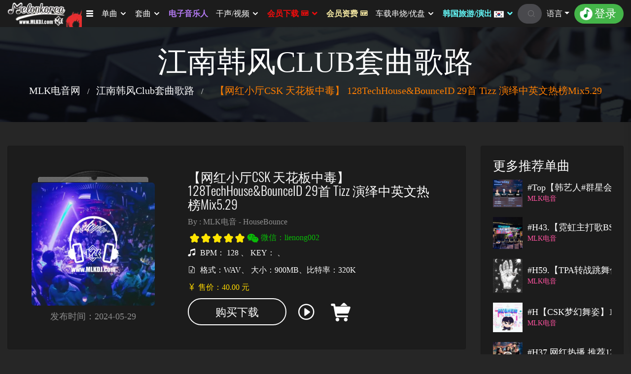

--- FILE ---
content_type: text/html; charset=utf-8
request_url: https://www.mlkdj.com/music/jiangnanhanfengClubtaoqugelu/4509.html
body_size: 24728
content:
<!DOCTYPE html>
<html data-theme="dark">
<head>
    <meta charset="utf-8">
    <meta http-equiv="X-UA-Compatible" content="IE=edge,chrome=1"/>
    <meta name="renderer" content="webkit"/>
    <meta name="viewport" content="width=device-width, initial-scale=1.0, maximum-scale=1.0, user-scalable=no">
    <meta http-equiv="Cache-Control" content="no-siteapp"/>
    <title>【网红小厅CSK 天花板中毒】 128TechHouse&amp;BounceID 29首 Tizz 演绎中英文热榜Mix5.29 - MLK电音网</title>
    <meta name="keywords" content="128TechHouse&amp;BounceID"/>
    <meta name="description" content="【网红小厅CSK 天花板中毒】 128TechHouse&amp;BounceID 29首 Tizz 演绎中英文热榜Mix5.29"/>
    <meta property="og:title" content="【网红小厅CSK 天花板中毒】 128TechHouse&amp;BounceID 29首 Tizz 演绎中英文热榜Mix5.29" />
    <meta property="og:type" content="music.song" />
    <meta property="og:image" content="https://mkedm.mlkdj.com/uploads/image/20240529/Ft59xumz-b18taLi2wUK7cXBI79X.png?e=1769508298&token=wQr_Ua68NPZzK2xuIM3KCT046vgz4KkujsxS72Eq:PkRkOA1H1EGZvZ7LzSiEg4XWFOQ=" />
    <meta property="og:url" content="/music/jiangnanhanfengClubtaoqugelu/4509.html" />
    <meta property="og:audio" content="/music/jiangnanhanfengClubtaoqugelu/4509.html"/>
    <meta property="og:description" content="【网红小厅CSK 天花板中毒】 128TechHouse&amp;BounceID 29首 Tizz 演绎中英文热榜Mix5.29"/>
    <meta property="og:site_name" content="MLK电音网"/>

<link rel="icon" href="//www.mlkdj.com/assets/addons/music/img/icon.png" type="image/png">
<link rel="stylesheet" href="/assets/default/fonts/iconfont.css" />
<link rel="stylesheet" href="/assets/default/bootstrap/css/bootstrap.min.css" />
<link rel="stylesheet" href="/assets/default/css/bundle.css?v=1.9.7" >
<link rel="stylesheet" href="/assets/default/css/dark_theme.css" />
<script src="/assets/default/js/lozad.js?v=1.9.10"></script>
<!-- 百度统计 -->
<script> var _hmt = _hmt || []; (function() {   var hm = document.createElement("script");   hm.src = "https://hm.baidu.com/hm.js?42ac9b82f070719b90379ec04a73f68b";   var s = document.getElementsByTagName("script")[0];    s.parentNode.insertBefore(hm, s); })(); </script>
<link rel="stylesheet" href="/assets/fx-audio-player/css/app.css?v=1.0.1.3"><script src="/assets/fx-audio-player/js/app.js?v=1.0.1.3"></script><script src="/assets/fx-audio-player/js/chunk-vendors.js?v=1.0.1.4"></script></head>
<body >
<header class="appbar appbar-fixed fx-appbar">
    <div class="toolbar m-a color-theme p-x-5">
        <div class="logo-wrapper">
            <a href="javascript:;" class="toggle-link drawer-toggle" id=""> <i class="iconfont icon-liebiao"></i></a>
            <a href="/" class="logo-link" title="MLK电音网">
                                <img src="https://mkedm.mlkdj.com/uploads/20231113/Fp0Z4-7JjRdERpMTHI4DBVljHGH_.png?imageView2/1/w/200/h/64/format/webp&e=1769508298&token=wQr_Ua68NPZzK2xuIM3KCT046vgz4KkujsxS72Eq:-ZNpYUAMjpN2RvTdxAMPJikd5Zs=" alt="MLK电音网" class="logo">
            </a>
        </div>

 

        <ul  class="header-Wrapper d-none d-sm-none d-md-none d-lg-none d-xl-flex">
            <li class="navigation"><a href="javascript:;" class="nav-link drawer-toggle" > <i class="iconfont icon-liebiao"></i></a></li>
                        <li class="navigation nav-1" >
                <a href="/Music/Single.html" class="nav-link" style="color: inherit;font-weight:normal"> <font data-localize="单曲">单曲</font>
                                    <i class="iconfont icon-a-xiala2"></i>
                                </a>
                                    <ul class="dropdown tags-45">
                                                <li class="parent">
                            <a href="/DSite/unlockMusic.html" title="音乐解锁 【NCM格式转换】" class="taglink"  style="color: #00ccff;font-weight:bold">
                                <i class="iconfont icon-sanjiaoyou"></i>
                                <span data-localize="音乐解锁 【NCM格式转换】"> 音乐解锁 【NCM格式转换】 </span>
                                                            </a>
                        </li>
                                                <li class="parent">
                            <a href="/Music/danquhejidabao.html" title="单曲【合集】打包" class="taglink"  style="color: inherit;font-weight:normal">
                                <i class="iconfont icon-sanjiaoyou"></i>
                                <span data-localize="单曲【合集】打包"> 单曲【合集】打包 </span>
                                                                <i style="color:#ff0000;font-size:16px"><strong data-localize="Hot">Hot</strong></i>
                                                            </a>
                        </li>
                                                <li class="parent">
                            <a href="/Music/shenmiID.html" title="神秘艺人未发布ID" class="taglink"  style="color: inherit;font-weight:normal">
                                <i class="iconfont icon-sanjiaoyou"></i>
                                <span data-localize="神秘艺人未发布ID"> 神秘艺人未发布ID </span>
                                                                <i style="color:#ff0000;font-size:16px"><strong data-localize="Hot">Hot</strong></i>
                                                            </a>
                        </li>
                                                <li class="parent">
                            <a href="/Music/jnBounce.html" title="江南名品库/韩艺人Bounce" class="taglink"  style="color: inherit;font-weight:normal">
                                <i class="iconfont icon-sanjiaoyou"></i>
                                <span data-localize="江南名品库/韩艺人Bounce"> 江南名品库/韩艺人Bounce </span>
                                                                <i style="color:#3cff00;font-size:16px"><strong data-localize="Nice">Nice</strong></i>
                                                            </a>
                        </li>
                                                <li class="parent">
                            <a href="/Music/TikTokHotSongs.html" title="抖音TikTolk热播/Tik Tok Hot Songs" class="taglink"  style="color: inherit;font-weight:normal">
                                <i class="iconfont icon-sanjiaoyou"></i>
                                <span data-localize="抖音TikTolk热播/Tik Tok Hot Songs"> 抖音TikTolk热播/Tik Tok Hot Songs </span>
                                                            </a>
                        </li>
                                                <li class="parent">
                            <a href="/Music/TPAleisiqufengHouseteji.html" title="TPA 类似曲风 House特辑" class="taglink"  style="color: inherit;font-weight:normal">
                                <i class="iconfont icon-sanjiaoyou"></i>
                                <span data-localize="TPA 类似曲风 House特辑"> TPA 类似曲风 House特辑 </span>
                                                                <i style="color:#ffee00;font-size:16px"><strong data-localize="recommend">Top</strong></i>
                                                            </a>
                        </li>
                                                <li class="parent">
                            <a href="/Music/shangyeyuzhouBounce.html" title="商业宇宙Bounce" class="taglink"  style="color: inherit;font-weight:normal">
                                <i class="iconfont icon-sanjiaoyou"></i>
                                <span data-localize="商业宇宙Bounce"> 商业宇宙Bounce </span>
                                                            </a>
                        </li>
                                                <li class="parent">
                            <a href="/Music/zhongwenHouse.html" title="中文House" class="taglink"  style="color: inherit;font-weight:normal">
                                <i class="iconfont icon-sanjiaoyou"></i>
                                <span data-localize="中文House"> 中文House </span>
                                                            </a>
                        </li>
                                                <li class="parent">
                            <a href="/Music/yingwenHouseGhouse.html" title="英文House&Ghouse" class="taglink"  style="color: inherit;font-weight:normal">
                                <i class="iconfont icon-sanjiaoyou"></i>
                                <span data-localize="英文House&Ghouse"> 英文House&Ghouse </span>
                                                            </a>
                        </li>
                                                <li class="parent">
                            <a href="/Music/BassFutureHouse.html" title="Bass/Future House" class="taglink"  style="color: inherit;font-weight:normal">
                                <i class="iconfont icon-sanjiaoyou"></i>
                                <span data-localize="Bass/Future House"> Bass/Future House </span>
                                                            </a>
                        </li>
                                                <li class="parent">
                            <a href="/Music/group-dancing.html" title="女团跳舞颗粒/爆点" class="taglink"  style="color: inherit;font-weight:normal">
                                <i class="iconfont icon-sanjiaoyou"></i>
                                <span data-localize="女团跳舞颗粒/爆点"> 女团跳舞颗粒/爆点 </span>
                                                                <i style="color:#ffee00;font-size:16px"><strong data-localize="recommend">Top</strong></i>
                                                            </a>
                        </li>
                                                <li class="parent">
                            <a href="/Music/shangyeguochaozhongwenBounce.html" title="商业国潮/中文Bounce" class="taglink"  style="color: inherit;font-weight:normal">
                                <i class="iconfont icon-sanjiaoyou"></i>
                                <span data-localize="商业国潮/中文Bounce"> 商业国潮/中文Bounce </span>
                                                            </a>
                        </li>
                                                <li class="parent">
                            <a href="/Music/PsyTrance.html" title="Psy Trance" class="taglink"  style="color: inherit;font-weight:normal">
                                <i class="iconfont icon-sanjiaoyou"></i>
                                <span data-localize="Psy Trance"> Psy Trance </span>
                                                            </a>
                        </li>
                                                <li class="parent">
                            <a href="/Music/PsyBounce.html" title="Psy Bounce" class="taglink"  style="color: inherit;font-weight:normal">
                                <i class="iconfont icon-sanjiaoyou"></i>
                                <span data-localize="Psy Bounce"> Psy Bounce </span>
                                                            </a>
                        </li>
                                                <li class="parent">
                            <a href="/Music/Transitionbians.html" title="Transition 变速" class="taglink"  style="color: inherit;font-weight:normal">
                                <i class="iconfont icon-sanjiaoyou"></i>
                                <span data-localize="Transition 变速"> Transition 变速 </span>
                                                            </a>
                        </li>
                                                <li class="parent">
                            <a href="/Music/TechnoEDM.html" title="Techno/EDM" class="taglink"  style="color: inherit;font-weight:normal">
                                <i class="iconfont icon-sanjiaoyou"></i>
                                <span data-localize="Techno/EDM"> Techno/EDM </span>
                                                            </a>
                        </li>
                                                <li class="parent">
                            <a href="/Music/HardBounce.html" title="HardBounce/HardStyle Techno" class="taglink"  style="color: inherit;font-weight:normal">
                                <i class="iconfont icon-sanjiaoyou"></i>
                                <span data-localize="HardBounce/HardStyle Techno"> HardBounce/HardStyle Techno </span>
                                                            </a>
                        </li>
                                                <li class="parent">
                            <a href="/Music/zhongwen150HardBounc.html" title="中文150HardBounce" class="taglink"  style="color: inherit;font-weight:normal">
                                <i class="iconfont icon-sanjiaoyou"></i>
                                <span data-localize="中文150HardBounce"> 中文150HardBounce </span>
                                                            </a>
                        </li>
                                                <li class="parent">
                            <a href="/Music/qifenbaodian.html" title="气氛爆点" class="taglink"  style="color: inherit;font-weight:normal">
                                <i class="iconfont icon-sanjiaoyou"></i>
                                <span data-localize="气氛爆点"> 气氛爆点 </span>
                                                            </a>
                        </li>
                                                <li class="parent">
                            <a href="/Music/BigroomEDM.html" title="Bigroom &EDM" class="taglink"  style="color: inherit;font-weight:normal">
                                <i class="iconfont icon-sanjiaoyou"></i>
                                <span data-localize="Bigroom &EDM"> Bigroom &EDM </span>
                                                            </a>
                        </li>
                                                <li class="parent">
                            <a href="/Music/FutureRave.html" title="Future Rave" class="taglink"  style="color: inherit;font-weight:normal">
                                <i class="iconfont icon-sanjiaoyou"></i>
                                <span data-localize="Future Rave"> Future Rave </span>
                                                            </a>
                        </li>
                                                <li class="parent">
                            <a href="/Music/SpeedHouse.html" title="Speed House" class="taglink"  style="color: inherit;font-weight:normal">
                                <i class="iconfont icon-sanjiaoyou"></i>
                                <span data-localize="Speed House"> Speed House </span>
                                                            </a>
                        </li>
                                                <li class="parent">
                            <a href="/Music/DeepNuDisco.html" title="Deep house/Nu Disco" class="taglink"  style="color: inherit;font-weight:normal">
                                <i class="iconfont icon-sanjiaoyou"></i>
                                <span data-localize="Deep house/Nu Disco"> Deep house/Nu Disco </span>
                                                            </a>
                        </li>
                                                <li class="parent">
                            <a href="/Music/shengguangdianshipinsucai.html" title="声光电视频素材" class="taglink"  style="color: inherit;font-weight:normal">
                                <i class="iconfont icon-sanjiaoyou"></i>
                                <span data-localize="声光电视频素材"> 声光电视频素材 </span>
                                                            </a>
                        </li>
                                                <li class="parent">
                            <a href="/Music/tiaowujulebunihongPOPMashup.html" title="跳舞俱乐部/霓虹/POP/Mashup" class="taglink"  style="color: inherit;font-weight:normal">
                                <i class="iconfont icon-sanjiaoyou"></i>
                                <span data-localize="跳舞俱乐部/霓虹/POP/Mashup"> 跳舞俱乐部/霓虹/POP/Mashup </span>
                                                            </a>
                        </li>
                                                <li class="parent">
                            <a href="/Music/HipHopRBFunky.html" title=" Hip-Hop / R&B  /Funky " class="taglink"  style="color: inherit;font-weight:normal">
                                <i class="iconfont icon-sanjiaoyou"></i>
                                <span data-localize=" Hip-Hop / R&B  /Funky ">  Hip-Hop / R&B  /Funky  </span>
                                                            </a>
                        </li>
                                                <li class="parent">
                            <a href="/Music/KpopDance.html" title="Kpop/Dance" class="taglink"  style="color: inherit;font-weight:normal">
                                <i class="iconfont icon-sanjiaoyou"></i>
                                <span data-localize="Kpop/Dance"> Kpop/Dance </span>
                                                            </a>
                        </li>
                                                <li class="parent">
                            <a href="/Music/kaichangINTROOpening.html" title="开场INTRO/Opening" class="taglink"  style="color: inherit;font-weight:normal">
                                <i class="iconfont icon-sanjiaoyou"></i>
                                <span data-localize="开场INTRO/Opening"> 开场INTRO/Opening </span>
                                                                <i style="color:#ff0000;font-size:16px"><strong data-localize="Hot">Hot</strong></i>
                                                            </a>
                        </li>
                                                <li class="parent">
                            <a href="/Music/huaijiujingdian.html" title="怀旧经典/中文Electro/ Disco" class="taglink"  style="color: inherit;font-weight:normal">
                                <i class="iconfont icon-sanjiaoyou"></i>
                                <span data-localize="怀旧经典/中文Electro/ Disco"> 怀旧经典/中文Electro/ Disco </span>
                                                            </a>
                        </li>
                                                <li class="parent">
                            <a href="/Music/gezhongjierixianshituijian.html" title="各种节日限时推荐" class="taglink"  style="color: inherit;font-weight:normal">
                                <i class="iconfont icon-sanjiaoyou"></i>
                                <span data-localize="各种节日限时推荐"> 各种节日限时推荐 </span>
                                                            </a>
                        </li>
                                                <li class="parent">
                            <a href="/Music/VinaHouseyuenangu.html" title="Vina House/越南鼓" class="taglink"  style="color: inherit;font-weight:normal">
                                <i class="iconfont icon-sanjiaoyou"></i>
                                <span data-localize="Vina House/越南鼓"> Vina House/越南鼓 </span>
                                                            </a>
                        </li>
                                                <li class="parent">
                            <a href="/Music/DubstepDubMix.html" title="Dubstep/DubMix " class="taglink"  style="color: inherit;font-weight:normal">
                                <i class="iconfont icon-sanjiaoyou"></i>
                                <span data-localize="Dubstep/DubMix "> Dubstep/DubMix  </span>
                                                            </a>
                        </li>
                                                <li class="parent">
                            <a href="/Music/danquhejibao140BouncehejiPack.html" title="【合集包】商业140Bounce " class="taglink"  style="color: inherit;font-weight:normal">
                                <i class="iconfont icon-sanjiaoyou"></i>
                                <span data-localize="【合集包】商业140Bounce "> 【合集包】商业140Bounce  </span>
                                                                <i style="color:#3cff00;font-size:16px"><strong data-localize="Nice">Nice</strong></i>
                                                            </a>
                        </li>
                                                <li class="parent">
                            <a href="/Music/danquhejibao130hanfengBounce.html" title="【合集包】韩风Bounce" class="taglink"  style="color: inherit;font-weight:normal">
                                <i class="iconfont icon-sanjiaoyou"></i>
                                <span data-localize="【合集包】韩风Bounce"> 【合集包】韩风Bounce </span>
                                                                <i style="color:#3cff00;font-size:16px"><strong data-localize="Nice">Nice</strong></i>
                                                            </a>
                        </li>
                                                <li class="parent">
                            <a href="/Music/danquhejibaoHouse.html" title="【合集包】House" class="taglink"  style="color: inherit;font-weight:normal">
                                <i class="iconfont icon-sanjiaoyou"></i>
                                <span data-localize="【合集包】House"> 【合集包】House </span>
                                                            </a>
                        </li>
                                                <li class="parent">
                            <a href="/Music/danquhejibaoHipnihongtiaowujulebu.html" title="【合集包】Hip/霓虹跳舞俱乐部" class="taglink"  style="color: inherit;font-weight:normal">
                                <i class="iconfont icon-sanjiaoyou"></i>
                                <span data-localize="【合集包】Hip/霓虹跳舞俱乐部"> 【合集包】Hip/霓虹跳舞俱乐部 </span>
                                                            </a>
                        </li>
                                                <li class="parent">
                            <a href="/Music/danquhejibao150Hardduoyuansu.html" title="【合集包】150Hard多元素" class="taglink"  style="color: inherit;font-weight:normal">
                                <i class="iconfont icon-sanjiaoyou"></i>
                                <span data-localize="【合集包】150Hard多元素"> 【合集包】150Hard多元素 </span>
                                                            </a>
                        </li>
                                                <li class="parent">
                            <a href="/Music/danquhejibaozhongwenduoyuansu.html" title="【合集包】中文多元素" class="taglink"  style="color: inherit;font-weight:normal">
                                <i class="iconfont icon-sanjiaoyou"></i>
                                <span data-localize="【合集包】中文多元素"> 【合集包】中文多元素 </span>
                                                            </a>
                        </li>
                                                <li class="parent">
                            <a href="/Music/danquhejibaoEDMBigroomTechno.html" title="【合集包】EDM/Bigroom/Techno" class="taglink"  style="color: inherit;font-weight:normal">
                                <i class="iconfont icon-sanjiaoyou"></i>
                                <span data-localize="【合集包】EDM/Bigroom/Techno"> 【合集包】EDM/Bigroom/Techno </span>
                                                            </a>
                        </li>
                                                <li class="parent">
                            <a href="/Music/danquhejibaoVinayuenangu.html" title="【合集包】Vina越南鼓" class="taglink"  style="color: inherit;font-weight:normal">
                                <i class="iconfont icon-sanjiaoyou"></i>
                                <span data-localize="【合集包】Vina越南鼓"> 【合集包】Vina越南鼓 </span>
                                                            </a>
                        </li>
                                                <li class="parent">
                            <a href="/Music/danquhejibaoTrancePSY.html" title="【合集包】Trance/PSY" class="taglink"  style="color: inherit;font-weight:normal">
                                <i class="iconfont icon-sanjiaoyou"></i>
                                <span data-localize="【合集包】Trance/PSY"> 【合集包】Trance/PSY </span>
                                                            </a>
                        </li>
                                                <li class="parent">
                            <a href="/Music/danquhejibaoFutureRaveRoom.html" title="【合集包】Future Rave Room" class="taglink"  style="color: inherit;font-weight:normal">
                                <i class="iconfont icon-sanjiaoyou"></i>
                                <span data-localize="【合集包】Future Rave Room"> 【合集包】Future Rave Room </span>
                                                            </a>
                        </li>
                                                <li class="parent">
                            <a href="/Music/baofangziyuan.html" title="【包房资源】" class="taglink"  style="color: inherit;font-weight:normal">
                                <i class="iconfont icon-sanjiaoyou"></i>
                                <span data-localize="【包房资源】"> 【包房资源】 </span>
                                                            </a>
                        </li>
                                                <li class="parent">
                            <a href="/Music/hejibaoqingjiezouMinimal.html" title="【合集包】轻节奏/Pop/Minimal" class="taglink"  style="color: inherit;font-weight:normal">
                                <i class="iconfont icon-sanjiaoyou"></i>
                                <span data-localize="【合集包】轻节奏/Pop/Minimal"> 【合集包】轻节奏/Pop/Minimal </span>
                                                            </a>
                        </li>
                                                <li class="parent">
                            <a href="/Music/fulihejibao.html" title="【福利合集包】" class="taglink"  style="color: inherit;font-weight:normal">
                                <i class="iconfont icon-sanjiaoyou"></i>
                                <span data-localize="【福利合集包】"> 【福利合集包】 </span>
                                                            </a>
                        </li>
                                            </ul>
                            </li>
                        <li class="navigation nav-2" >
                <a href="/Music/Suite.html" class="nav-link" style="color: inherit;font-weight:normal"> <font data-localize="套曲">套曲</font>
                                    <i class="iconfont icon-a-xiala2"></i>
                                </a>
                                    <ul class="dropdown tags-23">
                                                <li class="parent">
                            <a href="/Music/dujiadingzhigelufufeiziyuan.html" title="【独家定制歌路】付费资源" class="taglink"  style="color: #04b5f5;font-weight:bold">
                                <i class="iconfont icon-sanjiaoyou"></i>
                                <span data-localize="【独家定制歌路】付费资源"> 【独家定制歌路】付费资源 </span>
                                                            </a>
                        </li>
                                                <li class="parent">
                            <a href="https://music.163.com/#/user/home?id=89046766" title="官方网易云电台歌路" class="taglink"  style="color: #f50505;font-weight:bold">
                                <i class="iconfont icon-sanjiaoyou"></i>
                                <span data-localize="官方网易云电台歌路"> 官方网易云电台歌路 </span>
                                                                <i style="color:#3cff00;font-size:16px"><strong data-localize="Nice">Nice</strong></i>
                                                            </a>
                        </li>
                                                <li class="parent">
                            <a href="/Music/140Bounceduoyuansushangyegeluzhuhouchang.html" title="140Bounce多元素商业歌路（主后场）" class="taglink"  style="color: inherit;font-weight:normal">
                                <i class="iconfont icon-sanjiaoyou"></i>
                                <span data-localize="140Bounce多元素商业歌路（主后场）"> 140Bounce多元素商业歌路（主后场） </span>
                                                                <i style="color:#3cff00;font-size:16px"><strong data-localize="Nice">Nice</strong></i>
                                                            </a>
                        </li>
                                                <li class="parent">
                            <a href="/Music/jiangnanhanfengClubtaoqugelu.html" title="江南韩风Club套曲歌路" class="taglink"  style="color: inherit;font-weight:normal">
                                <i class="iconfont icon-sanjiaoyou"></i>
                                <span data-localize="江南韩风Club套曲歌路"> 江南韩风Club套曲歌路 </span>
                                                                <i style="color:#ffee00;font-size:16px"><strong data-localize="recommend">Top</strong></i>
                                                            </a>
                        </li>
                                                <li class="parent">
                            <a href="/Music/qianchangHouseduoyuansugelu.html" title="前场House多元素歌路" class="taglink"  style="color: inherit;font-weight:normal">
                                <i class="iconfont icon-sanjiaoyou"></i>
                                <span data-localize="前场House多元素歌路"> 前场House多元素歌路 </span>
                                                            </a>
                        </li>
                                                <li class="parent">
                            <a href="/Music/150bpms.html" title="150主场商业主流多元素" class="taglink"  style="color: inherit;font-weight:normal">
                                <i class="iconfont icon-sanjiaoyou"></i>
                                <span data-localize="150主场商业主流多元素"> 150主场商业主流多元素 </span>
                                                            </a>
                        </li>
                                                <li class="parent">
                            <a href="/Music/EDMBigroomzhongchangsilu.html" title="EDM&Bigroom中场思路" class="taglink"  style="color: inherit;font-weight:normal">
                                <i class="iconfont icon-sanjiaoyou"></i>
                                <span data-localize="EDM&Bigroom中场思路"> EDM&Bigroom中场思路 </span>
                                                            </a>
                        </li>
                                                <li class="parent">
                            <a href="/Music/HipHopnihongjulebuqianchangsilu.html" title="HipHop&霓虹俱乐部前场思路" class="taglink"  style="color: inherit;font-weight:normal">
                                <i class="iconfont icon-sanjiaoyou"></i>
                                <span data-localize="HipHop&霓虹俱乐部前场思路"> HipHop&霓虹俱乐部前场思路 </span>
                                                            </a>
                        </li>
                                                <li class="parent">
                            <a href="/Music/HipHopnihongjulebuzhongchangsilu.html" title="HipHop&霓虹俱乐部中场思路" class="taglink"  style="color: inherit;font-weight:normal">
                                <i class="iconfont icon-sanjiaoyou"></i>
                                <span data-localize="HipHop&霓虹俱乐部中场思路"> HipHop&霓虹俱乐部中场思路 </span>
                                                                <i style="color:#ff0000;font-size:16px"><strong data-localize="Hot">Hot</strong></i>
                                                            </a>
                        </li>
                                                <li class="parent">
                            <a href="/Music/chunHipHop.html" title="纯HIp Hop/Trap/R&B" class="taglink"  style="color: inherit;font-weight:normal">
                                <i class="iconfont icon-sanjiaoyou"></i>
                                <span data-localize="纯HIp Hop/Trap/R&B"> 纯HIp Hop/Trap/R&B </span>
                                                                <i style="color:#ff0000;font-size:16px"><strong data-localize="Hot">Hot</strong></i>
                                                            </a>
                        </li>
                                                <li class="parent">
                            <a href="/Music/HipBounceduoyuansu.html" title="Hip&House&Bounce多元素" class="taglink"  style="color: inherit;font-weight:normal">
                                <i class="iconfont icon-sanjiaoyou"></i>
                                <span data-localize="Hip&House&Bounce多元素"> Hip&House&Bounce多元素 </span>
                                                            </a>
                        </li>
                                                <li class="parent">
                            <a href="/Music/KPOPhanliuDanceSet.html" title="KPOP/韩流Dance Set" class="taglink"  style="color: inherit;font-weight:normal">
                                <i class="iconfont icon-sanjiaoyou"></i>
                                <span data-localize="KPOP/韩流Dance Set"> KPOP/韩流Dance Set </span>
                                                            </a>
                        </li>
                                                <li class="parent">
                            <a href="/Music/yuenangugelus.html" title="越南鼓歌路" class="taglink"  style="color: inherit;font-weight:normal">
                                <i class="iconfont icon-sanjiaoyou"></i>
                                <span data-localize="越南鼓歌路"> 越南鼓歌路 </span>
                                                            </a>
                        </li>
                                                <li class="parent">
                            <a href="/Music/PsyTrances.html" title="PsyTrance" class="taglink"  style="color: inherit;font-weight:normal">
                                <i class="iconfont icon-sanjiaoyou"></i>
                                <span data-localize="PsyTrance"> PsyTrance </span>
                                                            </a>
                        </li>
                                                <li class="parent">
                            <a href="/Music/zhongwenBounceSet.html" title="中文Bounce Set" class="taglink"  style="color: inherit;font-weight:normal">
                                <i class="iconfont icon-sanjiaoyou"></i>
                                <span data-localize="中文Bounce Set"> 中文Bounce Set </span>
                                                            </a>
                        </li>
                                                <li class="parent">
                            <a href="/Music/shenyangfeng.html" title="沈阳风" class="taglink"  style="color: inherit;font-weight:normal">
                                <i class="iconfont icon-sanjiaoyou"></i>
                                <span data-localize="沈阳风"> 沈阳风 </span>
                                                            </a>
                        </li>
                                                <li class="parent">
                            <a href="/Music/DISCOfugugelu.html" title="DISCO/复古歌路" class="taglink"  style="color: inherit;font-weight:normal">
                                <i class="iconfont icon-sanjiaoyou"></i>
                                <span data-localize="DISCO/复古歌路"> DISCO/复古歌路 </span>
                                                            </a>
                        </li>
                                                <li class="parent">
                            <a href="/Music/Techno.html" title="Techno" class="taglink"  style="color: inherit;font-weight:normal">
                                <i class="iconfont icon-sanjiaoyou"></i>
                                <span data-localize="Techno"> Techno </span>
                                                            </a>
                        </li>
                                                <li class="parent">
                            <a href="/Music/baofangsilu.html" title="包房思路" class="taglink"  style="color: inherit;font-weight:normal">
                                <i class="iconfont icon-sanjiaoyou"></i>
                                <span data-localize="包房思路"> 包房思路 </span>
                                                            </a>
                        </li>
                                                <li class="parent">
                            <a href="/Music/qitagelu.html" title="其他歌路" class="taglink"  style="color: inherit;font-weight:normal">
                                <i class="iconfont icon-sanjiaoyou"></i>
                                <span data-localize="其他歌路"> 其他歌路 </span>
                                                            </a>
                        </li>
                                                <li class="parent">
                            <a href="/Music/geluhejibaozaochang.html" title="【歌路合集包】早场" class="taglink"  style="color: inherit;font-weight:normal">
                                <i class="iconfont icon-sanjiaoyou"></i>
                                <span data-localize="【歌路合集包】早场"> 【歌路合集包】早场 </span>
                                                            </a>
                        </li>
                                                <li class="parent">
                            <a href="/Music/geluhejibaowanchang.html" title="【歌路合集包】晚场" class="taglink"  style="color: inherit;font-weight:normal">
                                <i class="iconfont icon-sanjiaoyou"></i>
                                <span data-localize="【歌路合集包】晚场"> 【歌路合集包】晚场 </span>
                                                            </a>
                        </li>
                                                <li class="parent">
                            <a href="/Music/geluhejibaozhongchang.html" title="【歌路合集包】中场" class="taglink"  style="color: inherit;font-weight:normal">
                                <i class="iconfont icon-sanjiaoyou"></i>
                                <span data-localize="【歌路合集包】中场"> 【歌路合集包】中场 </span>
                                                            </a>
                        </li>
                                            </ul>
                            </li>
                        <li class="navigation nav-3" >
                <a href="/Music/Musician.html" class="nav-link" style="color: #b47af3;font-weight:bold"> <font data-localize="电子音乐人">电子音乐人</font>
                                </a>
                            </li>
                        <li class="navigation nav-5" >
                <a href="/Music/sirendingzhi.html" class="nav-link" style="color: inherit;font-weight:normal"> <font data-localize="干声/视频">干声/视频</font>
                                    <i class="iconfont icon-a-xiala2"></i>
                                </a>
                                    <ul class="dropdown tags-8">
                                                <li class="parent">
                            <a href="/Music/shengguangdianshipinkaichang.html" title="声光电视频开场" class="taglink"  style="color: inherit;font-weight:normal">
                                <i class="iconfont icon-sanjiaoyou"></i>
                                <span data-localize="声光电视频开场"> 声光电视频开场 </span>
                                                            </a>
                        </li>
                                                <li class="parent">
                            <a href="/Music/ganshengsucaicaiyang.html" title="干声素材采样" class="taglink"  style="color: inherit;font-weight:normal">
                                <i class="iconfont icon-sanjiaoyou"></i>
                                <span data-localize="干声素材采样"> 干声素材采样 </span>
                                                            </a>
                        </li>
                                                <li class="parent">
                            <a href="/Music/zhizuobibeigongchengwenjian.html" title="制作必备]工程文件" class="taglink"  style="color: inherit;font-weight:normal">
                                <i class="iconfont icon-sanjiaoyou"></i>
                                <span data-localize="制作必备]工程文件"> 制作必备]工程文件 </span>
                                                            </a>
                        </li>
                                                <li class="parent">
                            <a href="/Music/douyinbengdixianchangshipin.html" title="抖音蹦迪现场视频" class="taglink"  style="color: inherit;font-weight:normal">
                                <i class="iconfont icon-sanjiaoyou"></i>
                                <span data-localize="抖音蹦迪现场视频"> 抖音蹦迪现场视频 </span>
                                                            </a>
                        </li>
                                                <li class="parent">
                            <a href="/Music/logodonghua.html" title="logo动画" class="taglink"  style="color: inherit;font-weight:normal">
                                <i class="iconfont icon-sanjiaoyou"></i>
                                <span data-localize="logo动画"> logo动画 </span>
                                                            </a>
                        </li>
                                                <li class="parent">
                            <a href="/Music/nansheng.html" title="男声" class="taglink"  style="color: inherit;font-weight:normal">
                                <i class="iconfont icon-sanjiaoyou"></i>
                                <span data-localize="男声"> 男声 </span>
                                                            </a>
                        </li>
                                                <li class="parent">
                            <a href="/Music/nvsheng.html" title="女声" class="taglink"  style="color: inherit;font-weight:normal">
                                <i class="iconfont icon-sanjiaoyou"></i>
                                <span data-localize="女声"> 女声 </span>
                                                            </a>
                        </li>
                                                <li class="parent">
                            <a href="/Music/tongsheng.html" title="童声" class="taglink"  style="color: inherit;font-weight:normal">
                                <i class="iconfont icon-sanjiaoyou"></i>
                                <span data-localize="童声"> 童声 </span>
                                                            </a>
                        </li>
                                            </ul>
                            </li>
                        <li class="navigation nav-6" >
                <a href="/Music/huiyuanzhuanqu.html" class="nav-link" style="color: #ee0c0c;font-weight:bold"> <font data-localize="会员下载">会员下载</font>
                                    <i class="iconfont icon-vips"></i>
                                        <i class="iconfont icon-a-xiala2"></i>
                                </a>
                                    <ul class="dropdown tags-2">
                                                <li class="parent">
                            <a href="/Music/taoqudabao.html" title="套曲打包" class="taglink"  style="color: inherit;font-weight:normal">
                                <i class="iconfont icon-sanjiaoyou"></i>
                                <span data-localize="套曲打包"> 套曲打包 </span>
                                                            </a>
                        </li>
                                                <li class="parent">
                            <a href="/Music/danqudabao.html" title="单曲打包" class="taglink"  style="color: inherit;font-weight:normal">
                                <i class="iconfont icon-sanjiaoyou"></i>
                                <span data-localize="单曲打包"> 单曲打包 </span>
                                                            </a>
                        </li>
                                            </ul>
                            </li>
                        <li class="navigation nav-4" >
                <a href="/DSite/vipSong.html" class="nav-link" style="color: #f6e9a3;font-weight:bold"> <font data-localize="会员资费">会员资费</font>
                                    <i class="iconfont icon-vips"></i>
                                    </a>
                            </li>
                        <li class="navigation nav-7" >
                <a href="/Music/jinqutuijian.html" class="nav-link" style="color: inherit;font-weight:normal"> <font data-localize="车载串烧/优盘">车载串烧/优盘</font>
                                    <i class="iconfont icon-a-xiala2"></i>
                                </a>
                                    <ul class="dropdown tags-2">
                                                <li class="parent">
                            <a href="/Music/Car-music.html" title="车载串烧" class="taglink"  style="color: inherit;font-weight:normal">
                                <i class="iconfont icon-sanjiaoyou"></i>
                                <span data-localize="车载串烧"> 车载串烧 </span>
                                                            </a>
                        </li>
                                                <li class="parent">
                            <a href="/Music/Usb-Music.html" title="电音优盘" class="taglink"  style="color: inherit;font-weight:normal">
                                <i class="iconfont icon-sanjiaoyou"></i>
                                <span data-localize="电音优盘"> 电音优盘 </span>
                                                            </a>
                        </li>
                                            </ul>
                            </li>
                        <li class="navigation nav-8" >
                <a href="/Music/tourism.html" class="nav-link" style="color: #66ffff;font-weight:bold"> <font data-localize="韩国旅游/演出">韩国旅游/演出</font>
                                    <img src="/assets/default/images/Korea.svg" alt="韩国旅游/演出" style="width:20px;height:20px;">
                                        <i class="iconfont icon-a-xiala2"></i>
                                </a>
                                    <ul class="dropdown tags-2">
                                                <li class="parent">
                            <a href="/Music/yirenyanchuduijie.html" title="艺人演出对接" class="taglink"  style="color: inherit;font-weight:normal">
                                <i class="iconfont icon-sanjiaoyou"></i>
                                <span data-localize="艺人演出对接"> 艺人演出对接 </span>
                                                            </a>
                        </li>
                                                <li class="parent">
                            <a href="/Music/hanguolvyoubengdigonglue.html" title="韩国旅游蹦迪攻略" class="taglink"  style="color: inherit;font-weight:normal">
                                <i class="iconfont icon-sanjiaoyou"></i>
                                <span data-localize="韩国旅游蹦迪攻略"> 韩国旅游蹦迪攻略 </span>
                                                            </a>
                        </li>
                                            </ul>
                            </li>
              
        </ul>
        <div class="search-wrapper">
            <i class="iconfont icon-sousuo"></i>
            <form class="InputWrapper" action="/search.html" method="get">
                <input class="searchTreeInputBox" id="searchinput" autocomplete="off"  name="q" data-suggestion-url="/addons/music/search/suggestion.html" type="search" value="" placeholder="搜索">
                <input type="hidden" name="__searchtoken__" value="333da5958790dee55eb60dbd40ee93da" />            </form>
        </div>
        <div class="user-Wrapper">
            <div class="user-nav basket_dropbox">
                <a href="javascript:;" class="dropdown-toggle" data-toggle="dropdown" data-localize="语言">语言</a>
                <ul class="dropdown-menu basket pullDown mt-4" style="width:190px;">
                    <li><a href="javascript:;" data-lang="cn" class="setlang">中文</a></li>
                    <li><a href="javascript:;" data-lang="en" class="setlang">English</a></li>
                    <li><a href="javascript:;" data-lang="ko" class="setlang">한국어</a></li>
                </ul>
            </div>
                    <div class="login-modal">
                                <a href="javascript:;" data-toggle="modal" data-target="#login_modal">
                    <img src="/assets/default/images/icon.png" alt="img">
                    <span data-localize="登录">登录</span>
                </a>
                            </div>
                    </div> 
    </div>
</header>



<div class="drawer drawer-close" id="main-drawer">
    <div class="drawer-head">
        <a href="javascript:;" class="drawer-close" id="toggle_close"><i class="iconfont icon-guanbi"></i></a>
        <a href="/" class="logo-img">
                        <img src="https://mkedm.mlkdj.com/uploads/20231113/Fp0Z4-7JjRdERpMTHI4DBVljHGH_.png?imageView2/1/w/200/h/64/format/webp&e=1769508298&token=wQr_Ua68NPZzK2xuIM3KCT046vgz4KkujsxS72Eq:-ZNpYUAMjpN2RvTdxAMPJikd5Zs=" alt="logo">
        </a>
    </div>
    <div class="drawer-sidebb">

        <ul class="accordion drawer-ui" id="accordionExample">  
            <li class="drawer-item">
                <a href="/" class="drawer-item-link">
                    <i class="iconfont icon-home-page"></i>
                    <span>首页</span>
                </a>
            </li>
                        <li class="drawer-item">
                <div class="heading" id="heading-Single">  
                    <a    data-toggle="collapse" data-target="#collapse-Single" aria-expanded="true" aria-controls="collapse-Single"  class="drawer-item-link collapsed">  
                                                    <i class="iconfont icon-yinle"></i>
                                                <span>单曲</span>
                                                <span class="xiala"><i class="iconfont icon-a-xiala2"></i></span>
                                            </a>   
                </div>  
                                <div id="collapse-Single" class="collapse-row collapse" aria-labelledby="heading-Single" data-parent="#accordionExample">  
                    <ul class="drawer-ui">
                        <li class="child-item">
                            <a href="/Music/Single.html"  class="child-item-link">
                                <span>全部单曲</span>
                            </a>
                         </li>
                                                     <li class="child-item">
                                <a href="/DSite/unlockMusic.html" class="child-item-link">
                                    <span>音乐解锁 【NCM格式转换】</span>
                                </a>
                             </li>
                                                         <li class="child-item">
                                <a href="/Music/danquhejidabao.html" class="child-item-link">
                                    <span>单曲【合集】打包</span>
                                </a>
                             </li>
                                                         <li class="child-item">
                                <a href="/Music/shenmiID.html" class="child-item-link">
                                    <span>神秘艺人未发布ID</span>
                                </a>
                             </li>
                                                         <li class="child-item">
                                <a href="/Music/jnBounce.html" class="child-item-link">
                                    <span>江南名品库/韩艺人Bounce</span>
                                </a>
                             </li>
                                                         <li class="child-item">
                                <a href="/Music/TikTokHotSongs.html" class="child-item-link">
                                    <span>抖音TikTolk热播/Tik Tok Hot Songs</span>
                                </a>
                             </li>
                                                         <li class="child-item">
                                <a href="/Music/TPAleisiqufengHouseteji.html" class="child-item-link">
                                    <span>TPA 类似曲风 House特辑</span>
                                </a>
                             </li>
                                                         <li class="child-item">
                                <a href="/Music/shangyeyuzhouBounce.html" class="child-item-link">
                                    <span>商业宇宙Bounce</span>
                                </a>
                             </li>
                                                         <li class="child-item">
                                <a href="/Music/zhongwenHouse.html" class="child-item-link">
                                    <span>中文House</span>
                                </a>
                             </li>
                                                         <li class="child-item">
                                <a href="/Music/yingwenHouseGhouse.html" class="child-item-link">
                                    <span>英文House&Ghouse</span>
                                </a>
                             </li>
                                                         <li class="child-item">
                                <a href="/Music/BassFutureHouse.html" class="child-item-link">
                                    <span>Bass/Future House</span>
                                </a>
                             </li>
                                                         <li class="child-item">
                                <a href="/Music/group-dancing.html" class="child-item-link">
                                    <span>女团跳舞颗粒/爆点</span>
                                </a>
                             </li>
                                                         <li class="child-item">
                                <a href="/Music/shangyeguochaozhongwenBounce.html" class="child-item-link">
                                    <span>商业国潮/中文Bounce</span>
                                </a>
                             </li>
                                                         <li class="child-item">
                                <a href="/Music/PsyTrance.html" class="child-item-link">
                                    <span>Psy Trance</span>
                                </a>
                             </li>
                                                         <li class="child-item">
                                <a href="/Music/PsyBounce.html" class="child-item-link">
                                    <span>Psy Bounce</span>
                                </a>
                             </li>
                                                         <li class="child-item">
                                <a href="/Music/Transitionbians.html" class="child-item-link">
                                    <span>Transition 变速</span>
                                </a>
                             </li>
                                                         <li class="child-item">
                                <a href="/Music/TechnoEDM.html" class="child-item-link">
                                    <span>Techno/EDM</span>
                                </a>
                             </li>
                                                         <li class="child-item">
                                <a href="/Music/HardBounce.html" class="child-item-link">
                                    <span>HardBounce/HardStyle Techno</span>
                                </a>
                             </li>
                                                         <li class="child-item">
                                <a href="/Music/zhongwen150HardBounc.html" class="child-item-link">
                                    <span>中文150HardBounce</span>
                                </a>
                             </li>
                                                         <li class="child-item">
                                <a href="/Music/qifenbaodian.html" class="child-item-link">
                                    <span>气氛爆点</span>
                                </a>
                             </li>
                                                         <li class="child-item">
                                <a href="/Music/BigroomEDM.html" class="child-item-link">
                                    <span>Bigroom &EDM</span>
                                </a>
                             </li>
                                                         <li class="child-item">
                                <a href="/Music/FutureRave.html" class="child-item-link">
                                    <span>Future Rave</span>
                                </a>
                             </li>
                                                         <li class="child-item">
                                <a href="/Music/SpeedHouse.html" class="child-item-link">
                                    <span>Speed House</span>
                                </a>
                             </li>
                                                         <li class="child-item">
                                <a href="/Music/DeepNuDisco.html" class="child-item-link">
                                    <span>Deep house/Nu Disco</span>
                                </a>
                             </li>
                                                         <li class="child-item">
                                <a href="/Music/shengguangdianshipinsucai.html" class="child-item-link">
                                    <span>声光电视频素材</span>
                                </a>
                             </li>
                                                         <li class="child-item">
                                <a href="/Music/tiaowujulebunihongPOPMashup.html" class="child-item-link">
                                    <span>跳舞俱乐部/霓虹/POP/Mashup</span>
                                </a>
                             </li>
                                                         <li class="child-item">
                                <a href="/Music/HipHopRBFunky.html" class="child-item-link">
                                    <span> Hip-Hop / R&B  /Funky </span>
                                </a>
                             </li>
                                                         <li class="child-item">
                                <a href="/Music/KpopDance.html" class="child-item-link">
                                    <span>Kpop/Dance</span>
                                </a>
                             </li>
                                                         <li class="child-item">
                                <a href="/Music/kaichangINTROOpening.html" class="child-item-link">
                                    <span>开场INTRO/Opening</span>
                                </a>
                             </li>
                                                         <li class="child-item">
                                <a href="/Music/huaijiujingdian.html" class="child-item-link">
                                    <span>怀旧经典/中文Electro/ Disco</span>
                                </a>
                             </li>
                                                         <li class="child-item">
                                <a href="/Music/gezhongjierixianshituijian.html" class="child-item-link">
                                    <span>各种节日限时推荐</span>
                                </a>
                             </li>
                                                         <li class="child-item">
                                <a href="/Music/VinaHouseyuenangu.html" class="child-item-link">
                                    <span>Vina House/越南鼓</span>
                                </a>
                             </li>
                                                         <li class="child-item">
                                <a href="/Music/DubstepDubMix.html" class="child-item-link">
                                    <span>Dubstep/DubMix </span>
                                </a>
                             </li>
                                                         <li class="child-item">
                                <a href="/Music/danquhejibao140BouncehejiPack.html" class="child-item-link">
                                    <span>【合集包】商业140Bounce </span>
                                </a>
                             </li>
                                                         <li class="child-item">
                                <a href="/Music/danquhejibao130hanfengBounce.html" class="child-item-link">
                                    <span>【合集包】韩风Bounce</span>
                                </a>
                             </li>
                                                         <li class="child-item">
                                <a href="/Music/danquhejibaoHouse.html" class="child-item-link">
                                    <span>【合集包】House</span>
                                </a>
                             </li>
                                                         <li class="child-item">
                                <a href="/Music/danquhejibaoHipnihongtiaowujulebu.html" class="child-item-link">
                                    <span>【合集包】Hip/霓虹跳舞俱乐部</span>
                                </a>
                             </li>
                                                         <li class="child-item">
                                <a href="/Music/danquhejibao150Hardduoyuansu.html" class="child-item-link">
                                    <span>【合集包】150Hard多元素</span>
                                </a>
                             </li>
                                                         <li class="child-item">
                                <a href="/Music/danquhejibaozhongwenduoyuansu.html" class="child-item-link">
                                    <span>【合集包】中文多元素</span>
                                </a>
                             </li>
                                                         <li class="child-item">
                                <a href="/Music/danquhejibaoEDMBigroomTechno.html" class="child-item-link">
                                    <span>【合集包】EDM/Bigroom/Techno</span>
                                </a>
                             </li>
                                                         <li class="child-item">
                                <a href="/Music/danquhejibaoVinayuenangu.html" class="child-item-link">
                                    <span>【合集包】Vina越南鼓</span>
                                </a>
                             </li>
                                                         <li class="child-item">
                                <a href="/Music/danquhejibaoTrancePSY.html" class="child-item-link">
                                    <span>【合集包】Trance/PSY</span>
                                </a>
                             </li>
                                                         <li class="child-item">
                                <a href="/Music/danquhejibaoFutureRaveRoom.html" class="child-item-link">
                                    <span>【合集包】Future Rave Room</span>
                                </a>
                             </li>
                                                         <li class="child-item">
                                <a href="/Music/baofangziyuan.html" class="child-item-link">
                                    <span>【包房资源】</span>
                                </a>
                             </li>
                                                         <li class="child-item">
                                <a href="/Music/hejibaoqingjiezouMinimal.html" class="child-item-link">
                                    <span>【合集包】轻节奏/Pop/Minimal</span>
                                </a>
                             </li>
                                                         <li class="child-item">
                                <a href="/Music/fulihejibao.html" class="child-item-link">
                                    <span>【福利合集包】</span>
                                </a>
                             </li>
                                                </ul>  
                </div>  
                            </li>
                        <li class="drawer-item">
                <div class="heading" id="heading-Suite">  
                    <a    data-toggle="collapse" data-target="#collapse-Suite" aria-expanded="true" aria-controls="collapse-Suite"  class="drawer-item-link collapsed">  
                                                    <i class="iconfont icon-yinle"></i>
                                                <span>套曲</span>
                                                <span class="xiala"><i class="iconfont icon-a-xiala2"></i></span>
                                            </a>   
                </div>  
                                <div id="collapse-Suite" class="collapse-row collapse" aria-labelledby="heading-Suite" data-parent="#accordionExample">  
                    <ul class="drawer-ui">
                        <li class="child-item">
                            <a href="/Music/Suite.html"  class="child-item-link">
                                <span>全部套曲</span>
                            </a>
                         </li>
                                                     <li class="child-item">
                                <a href="/Music/dujiadingzhigelufufeiziyuan.html" class="child-item-link">
                                    <span>【独家定制歌路】付费资源</span>
                                </a>
                             </li>
                                                         <li class="child-item">
                                <a href="https://music.163.com/#/user/home?id=89046766" class="child-item-link">
                                    <span>官方网易云电台歌路</span>
                                </a>
                             </li>
                                                         <li class="child-item">
                                <a href="/Music/140Bounceduoyuansushangyegeluzhuhouchang.html" class="child-item-link">
                                    <span>140Bounce多元素商业歌路（主后场）</span>
                                </a>
                             </li>
                                                         <li class="child-item">
                                <a href="/Music/jiangnanhanfengClubtaoqugelu.html" class="child-item-link">
                                    <span>江南韩风Club套曲歌路</span>
                                </a>
                             </li>
                                                         <li class="child-item">
                                <a href="/Music/qianchangHouseduoyuansugelu.html" class="child-item-link">
                                    <span>前场House多元素歌路</span>
                                </a>
                             </li>
                                                         <li class="child-item">
                                <a href="/Music/150bpms.html" class="child-item-link">
                                    <span>150主场商业主流多元素</span>
                                </a>
                             </li>
                                                         <li class="child-item">
                                <a href="/Music/EDMBigroomzhongchangsilu.html" class="child-item-link">
                                    <span>EDM&Bigroom中场思路</span>
                                </a>
                             </li>
                                                         <li class="child-item">
                                <a href="/Music/HipHopnihongjulebuqianchangsilu.html" class="child-item-link">
                                    <span>HipHop&霓虹俱乐部前场思路</span>
                                </a>
                             </li>
                                                         <li class="child-item">
                                <a href="/Music/HipHopnihongjulebuzhongchangsilu.html" class="child-item-link">
                                    <span>HipHop&霓虹俱乐部中场思路</span>
                                </a>
                             </li>
                                                         <li class="child-item">
                                <a href="/Music/chunHipHop.html" class="child-item-link">
                                    <span>纯HIp Hop/Trap/R&B</span>
                                </a>
                             </li>
                                                         <li class="child-item">
                                <a href="/Music/HipBounceduoyuansu.html" class="child-item-link">
                                    <span>Hip&House&Bounce多元素</span>
                                </a>
                             </li>
                                                         <li class="child-item">
                                <a href="/Music/KPOPhanliuDanceSet.html" class="child-item-link">
                                    <span>KPOP/韩流Dance Set</span>
                                </a>
                             </li>
                                                         <li class="child-item">
                                <a href="/Music/yuenangugelus.html" class="child-item-link">
                                    <span>越南鼓歌路</span>
                                </a>
                             </li>
                                                         <li class="child-item">
                                <a href="/Music/PsyTrances.html" class="child-item-link">
                                    <span>PsyTrance</span>
                                </a>
                             </li>
                                                         <li class="child-item">
                                <a href="/Music/zhongwenBounceSet.html" class="child-item-link">
                                    <span>中文Bounce Set</span>
                                </a>
                             </li>
                                                         <li class="child-item">
                                <a href="/Music/shenyangfeng.html" class="child-item-link">
                                    <span>沈阳风</span>
                                </a>
                             </li>
                                                         <li class="child-item">
                                <a href="/Music/DISCOfugugelu.html" class="child-item-link">
                                    <span>DISCO/复古歌路</span>
                                </a>
                             </li>
                                                         <li class="child-item">
                                <a href="/Music/Techno.html" class="child-item-link">
                                    <span>Techno</span>
                                </a>
                             </li>
                                                         <li class="child-item">
                                <a href="/Music/baofangsilu.html" class="child-item-link">
                                    <span>包房思路</span>
                                </a>
                             </li>
                                                         <li class="child-item">
                                <a href="/Music/qitagelu.html" class="child-item-link">
                                    <span>其他歌路</span>
                                </a>
                             </li>
                                                         <li class="child-item">
                                <a href="/Music/geluhejibaozaochang.html" class="child-item-link">
                                    <span>【歌路合集包】早场</span>
                                </a>
                             </li>
                                                         <li class="child-item">
                                <a href="/Music/geluhejibaowanchang.html" class="child-item-link">
                                    <span>【歌路合集包】晚场</span>
                                </a>
                             </li>
                                                         <li class="child-item">
                                <a href="/Music/geluhejibaozhongchang.html" class="child-item-link">
                                    <span>【歌路合集包】中场</span>
                                </a>
                             </li>
                                                </ul>  
                </div>  
                            </li>
                        <li class="drawer-item">
                <div class="heading" id="heading-Musician">  
                    <a   href="/Music/Musician.html"   class="drawer-item-link collapsed">  
                                                    <i class="iconfont icon-yinle"></i>
                                                <span>电子音乐人</span>
                                            </a>   
                </div>  
                            </li>
                        <li class="drawer-item">
                <div class="heading" id="heading-sirendingzhi">  
                    <a    data-toggle="collapse" data-target="#collapse-sirendingzhi" aria-expanded="true" aria-controls="collapse-sirendingzhi"  class="drawer-item-link collapsed">  
                                                    <i class="iconfont icon-yinle"></i>
                                                <span>干声/视频</span>
                                                <span class="xiala"><i class="iconfont icon-a-xiala2"></i></span>
                                            </a>   
                </div>  
                                <div id="collapse-sirendingzhi" class="collapse-row collapse" aria-labelledby="heading-sirendingzhi" data-parent="#accordionExample">  
                    <ul class="drawer-ui">
                        <li class="child-item">
                            <a href="/Music/sirendingzhi.html"  class="child-item-link">
                                <span>全部干声/视频</span>
                            </a>
                         </li>
                                                     <li class="child-item">
                                <a href="/Music/shengguangdianshipinkaichang.html" class="child-item-link">
                                    <span>声光电视频开场</span>
                                </a>
                             </li>
                                                         <li class="child-item">
                                <a href="/Music/ganshengsucaicaiyang.html" class="child-item-link">
                                    <span>干声素材采样</span>
                                </a>
                             </li>
                                                         <li class="child-item">
                                <a href="/Music/zhizuobibeigongchengwenjian.html" class="child-item-link">
                                    <span>制作必备]工程文件</span>
                                </a>
                             </li>
                                                         <li class="child-item">
                                <a href="/Music/douyinbengdixianchangshipin.html" class="child-item-link">
                                    <span>抖音蹦迪现场视频</span>
                                </a>
                             </li>
                                                         <li class="child-item">
                                <a href="/Music/logodonghua.html" class="child-item-link">
                                    <span>logo动画</span>
                                </a>
                             </li>
                                                         <li class="child-item">
                                <a href="/Music/nansheng.html" class="child-item-link">
                                    <span>男声</span>
                                </a>
                             </li>
                                                         <li class="child-item">
                                <a href="/Music/nvsheng.html" class="child-item-link">
                                    <span>女声</span>
                                </a>
                             </li>
                                                         <li class="child-item">
                                <a href="/Music/tongsheng.html" class="child-item-link">
                                    <span>童声</span>
                                </a>
                             </li>
                                                </ul>  
                </div>  
                            </li>
                        <li class="drawer-item">
                <div class="heading" id="heading-huiyuanzhuanqu">  
                    <a    data-toggle="collapse" data-target="#collapse-huiyuanzhuanqu" aria-expanded="true" aria-controls="collapse-huiyuanzhuanqu"  class="drawer-item-link collapsed">  
                                                    <i class="iconfont icon-vips"></i>
                                                    <span>会员下载</span>
                                                <span class="xiala"><i class="iconfont icon-a-xiala2"></i></span>
                                            </a>   
                </div>  
                                <div id="collapse-huiyuanzhuanqu" class="collapse-row collapse" aria-labelledby="heading-huiyuanzhuanqu" data-parent="#accordionExample">  
                    <ul class="drawer-ui">
                        <li class="child-item">
                            <a href="/Music/huiyuanzhuanqu.html"  class="child-item-link">
                                <span>全部会员下载</span>
                            </a>
                         </li>
                                                     <li class="child-item">
                                <a href="/Music/taoqudabao.html" class="child-item-link">
                                    <span>套曲打包</span>
                                </a>
                             </li>
                                                         <li class="child-item">
                                <a href="/Music/danqudabao.html" class="child-item-link">
                                    <span>单曲打包</span>
                                </a>
                             </li>
                                                </ul>  
                </div>  
                            </li>
                        <li class="drawer-item">
                <div class="heading" id="heading-Vip">  
                    <a   href="/DSite/vipSong.html"   class="drawer-item-link collapsed">  
                                                    <i class="iconfont icon-vips"></i>
                                                    <span>会员资费</span>
                                            </a>   
                </div>  
                            </li>
                        <li class="drawer-item">
                <div class="heading" id="heading-jinqutuijian">  
                    <a    data-toggle="collapse" data-target="#collapse-jinqutuijian" aria-expanded="true" aria-controls="collapse-jinqutuijian"  class="drawer-item-link collapsed">  
                                                    <i class="iconfont icon-yinle"></i>
                                                <span>车载串烧/优盘</span>
                                                <span class="xiala"><i class="iconfont icon-a-xiala2"></i></span>
                                            </a>   
                </div>  
                                <div id="collapse-jinqutuijian" class="collapse-row collapse" aria-labelledby="heading-jinqutuijian" data-parent="#accordionExample">  
                    <ul class="drawer-ui">
                        <li class="child-item">
                            <a href="/Music/jinqutuijian.html"  class="child-item-link">
                                <span>全部车载串烧/优盘</span>
                            </a>
                         </li>
                                                     <li class="child-item">
                                <a href="/Music/Car-music.html" class="child-item-link">
                                    <span>车载串烧</span>
                                </a>
                             </li>
                                                         <li class="child-item">
                                <a href="/Music/Usb-Music.html" class="child-item-link">
                                    <span>电音优盘</span>
                                </a>
                             </li>
                                                </ul>  
                </div>  
                            </li>
                        <li class="drawer-item">
                <div class="heading" id="heading-tourism">  
                    <a    data-toggle="collapse" data-target="#collapse-tourism" aria-expanded="true" aria-controls="collapse-tourism"  class="drawer-item-link collapsed">  
                                                    <img src="/assets/default/images/Korea.svg" alt="韩国旅游/演出" style="width:20px;height:20px;">
                                                    <span>韩国旅游/演出</span>
                                                <span class="xiala"><i class="iconfont icon-a-xiala2"></i></span>
                                            </a>   
                </div>  
                                <div id="collapse-tourism" class="collapse-row collapse" aria-labelledby="heading-tourism" data-parent="#accordionExample">  
                    <ul class="drawer-ui">
                        <li class="child-item">
                            <a href="/Music/tourism.html"  class="child-item-link">
                                <span>全部韩国旅游/演出</span>
                            </a>
                         </li>
                                                     <li class="child-item">
                                <a href="/Music/yirenyanchuduijie.html" class="child-item-link">
                                    <span>艺人演出对接</span>
                                </a>
                             </li>
                                                         <li class="child-item">
                                <a href="/Music/hanguolvyoubengdigonglue.html" class="child-item-link">
                                    <span>韩国旅游蹦迪攻略</span>
                                </a>
                             </li>
                                                </ul>  
                </div>  
                            </li>
                    </ul>  

      <ul  class="drawer-ui">
    
        <li class="drawer-item">
            <a href="/u/recharge.html" class="drawer-item-link">
                <i class="iconfont icon-chongzhi"></i>
                <span>充值中心</span>
            </a>
        </li>
        <li class="drawer-item">
            <a href="/u/favs.html" class="drawer-item-link">
                <i class="iconfont icon-tuichu1"></i>
                <span>收藏/购物车</span>
            </a>
        </li>
       
        
      </ul>
            <div class="apply-btn">  <a href="#login_modal" data-toggle="modal" class="btn btn-primary"> <i class="iconfont icon-shouye"></i>登录</a></div>
    
          </div>
</div>

 

 
<div class="main-wrapper music-head">
    <div class="mask"></div>
    <div class="container music-title">
        <h2 class="music-h2" data-localize="江南韩风Club套曲歌路">江南韩风Club套曲歌路</h2>
        <div class="path">
            <a href="/" class="path-item" title="MLK电音网">MLK电音网</a>
            <span>/</span>
            <a href="/Music/jiangnanhanfengClubtaoqugelu.html" class="path-item" title="江南韩风Club套曲歌路"  data-localize="江南韩风Club套曲歌路">江南韩风Club套曲歌路</a>
            <span>/</span>
            <a href="/" class="path-item text-color-amber-a700" data-localize="【网红小厅CSK 天花板中毒】 128TechHouse&amp;BounceID 29首 Tizz 演绎中英文热榜Mix5.29">【网红小厅CSK 天花板中毒】 128TechHouse&amp;BounceID 29首 Tizz 演绎中英文热榜Mix5.29</a>
        </div>
    </div>
</div>
<div class="clearfix"></div>
<div class="container type-container mt-5">
  <div class="row">
    <div class="col-xl-9">
        <div class="card music-info p-5">
            <div class="row">
                <div class="col-xs-6 col-sm-4">
                    <div class="music-image">
                        <div class="headGroupimg"></div>
                        <img src="https://mkedm.mlkdj.com/uploads/image/20240529/Ft59xumz-b18taLi2wUK7cXBI79X.png?imageView2/1/w/600/h/600/format/webp&e=1769508298&token=wQr_Ua68NPZzK2xuIM3KCT046vgz4KkujsxS72Eq:p0TMbRPtgiCBdyoVIMrqVoGjj1Y=" alt="">
                        
                        <p class="date" data-localize="发布时间：2024-05-29">发布时间：2024-05-29</p>
                    </div>
                </div>
                <div class="col-xs-12 col-sm-8">
                    <div class="music-left">
                        <h1>【网红小厅CSK 天花板中毒】 128TechHouse&amp;BounceID 29首 Tizz 演绎中英文热榜Mix5.29</h1>
                        <p class="info-p">By :  MLK电音 - HouseBounce </p>
                        <div class="star-rating">
                            <i class="iconfont icon-pingjiaxingxing"></i>
                            <i class="iconfont icon-pingjiaxingxing"></i>
                            <i class="iconfont icon-pingjiaxingxing"></i>
                            <i class="iconfont icon-pingjiaxingxing"></i>
                            <i class="iconfont icon-pingjiaxingxing"></i>
                            <a class="weixin-qrcode" href="javascript:;" data-qrcode="//uploads.mlkdj.com/uploads/20231024/FgRAwk2Kg7Ekd3Ypk2Yf9UMIhvOI.png" data-title="联系客服"><span style="margin-left:5px;color:#09bb07;"> <svg t="1700388843009" class="icon" viewbox="0 0 1024 1024" version="1.1" xmlns="http://www.w3.org/2000/svg" p-id="4050" width="24" height="24"><path d="M683.058 364.695c11 0 22 1.016 32.943 1.976C686.564 230.064 538.896 128 370.681 128c-188.104 0.66-342.237 127.793-342.237 289.226 0 93.068 51.379 169.827 136.725 229.256L130.72 748.43l119.796-59.368c42.918 8.395 77.37 16.79 119.742 16.79 11 0 21.46-0.48 31.914-1.442a259.168 259.168 0 0 1-10.455-71.358c0.485-148.002 128.744-268.297 291.403-268.297l-0.06-0.06z m-184.113-91.992c25.99 0 42.913 16.79 42.913 42.575 0 25.188-16.923 42.579-42.913 42.579-25.45 0-51.38-16.85-51.38-42.58 0-25.784 25.93-42.574 51.38-42.574z m-239.544 85.154c-25.384 0-51.374-16.85-51.374-42.58 0-25.784 25.99-42.574 51.374-42.574 25.45 0 42.918 16.79 42.918 42.575 0 25.188-16.924 42.579-42.918 42.579z m736.155 271.655c0-135.647-136.725-246.527-290.983-246.527-162.655 0-290.918 110.88-290.918 246.527 0 136.128 128.263 246.587 290.918 246.587 33.972 0 68.423-8.395 102.818-16.85l93.809 50.973-25.93-84.677c68.907-51.93 120.286-119.815 120.286-196.033z m-385.275-42.58c-16.923 0-34.452-16.79-34.452-34.179 0-16.79 17.529-34.18 34.452-34.18 25.99 0 42.918 16.85 42.918 34.18 0 17.39-16.928 34.18-42.918 34.18z m188.165 0c-16.984 0-33.972-16.79-33.972-34.179 0-16.79 16.927-34.18 33.972-34.18 25.93 0 42.913 16.85 42.913 34.18 0 17.39-16.983 34.18-42.913 34.18z" fill="#09BB07" p-id="4051"></path></svg>
    微信：lienong002</span></a>
                        </div>
                        
<div class="music-tags">
    <p><i class="iconfont icon-yinpin"></i> BPM： 128  、 KEY： 、</p>
    <p><i class="iconfont icon-yinpinwenjian1"></i> 格式：WAV、 大小：900MB、比特率：320K <!--0--></p>
     
        <!-- 打折 -->
                <p class="charge"><i class="iconfont icon-jiage1"></i>售价：40.00 元 </p>
         
</div>
<div class="music-behavior">
            <div class="music-btn"><a href="#collapse-pay" data-toggle="collapse" role="button" aria-expanded="false" aria-controls="collapse-pay" data-localize="购买下载">购买下载</a></div>
            <div class="btn-list">
        <a href="javascript:;" class="play" data-play-id="4509" data-play-title="【网红小厅CSK 天花板中毒】 128TechHouse&BounceID 29首 Tizz 演绎中英文热榜Mix5.29"><i class="iconfont icon-yunhang"></i></a>
        <a href="javascript:;" class="btn-collection" data-type="music" data-aid="4509" data-action="/addons/music/ajax/collection.html"><i class="iconfont icon-gouwucheman"></i></a>
        <!-- <a href="/authInfo.html?id=4"><i class="iconfont icon-toudaishierji"></i></a> -->
        <a href="/authInfo.html?id=4" title="音乐人-MLK电音">
            <img src="https://uploads.mlkdj.com/uploads/20231030/Fg0yPJbzXp7Iu8VZYIA2mCGue6OS.jpg" alt="" style="width: 75%;border-radius: 100%;" />
        </a>
    </div>
</div>
 
<div class="collapse mt-4" id="collapse-pay">
            <div class="alert alert-danger">
            <strong>温馨提示!</strong> 你需要支付 <b>￥40.00</b> 元后才可以下载
            <div class="mt-1">
                <!--@formatter:off-->
                                <!-- 支付宝微信 -->
                                    <a href="/addons/music/order/submit.html?id=4509&paytype=wechat" target="_blank" class="btn btn-success btn-paynow ml-2"><i class="iconfont icon-wechat-fill"></i> 微信支付</a>
                                        <a href="/addons/music/order/submit.html?id=4509&paytype=alipay" target="_blank" class="btn btn-primary btn-paynow ml-2"><i class="iconfont icon-zhifubao"></i> 支付宝支付</a>
                                    <a data-href="/addons/music/order/submit.html?id=4509&paytype=balance" class="btn btn-info btn-balance ml-2" data-price="40.00" data-title="余额支付" data-currency="元"><i class="iconfont icon-dollar"></i> 余额支付</a>
                    
                <!--@formatter:on-->
            </div>
        </div>

       
</div>


                    </div>
                </div>
            </div>
                     
        </div>

                <div class="card p-5 mt-4 music-content" >【网红小厅CSK 天花板中毒】 128TechHouse&amp;BounceID 29首 Tizz 演绎中英文热榜Mix5.29</div>
                <div class="card p-5 mt-4 music-comment" id="comments" >
             <div class="card-title">
                <h2>评论列表</h2>
                <div class="comment-num m-t-2">共有 0 条评论</div>
             </div>
             <div class="panel-body">
                                    <div id="comment-container">
    <!-- S 评论列表 -->
    <div id="commentlist">
                <div class="loadmore loadmore-line loadmore-nodata"><span class="loadmore-tips">暂无评论</span></div>
            </div>
    <!-- E 评论列表 -->

    <!-- S 评论分页 -->
    <div id="commentpager" class="text-center">
            </div>
    <!-- E 评论分页 -->

    <!-- S 发表评论 -->
    <div id="postcomment">
        <h3>发表评论 <a href="javascript:;">
            <small>取消回复</small>
        </a></h3>
        <form action="/addons/music/comment/post.html" method="post" id="postform">
             
            <input type="hidden" name="type" value="music"/>
            <input type="hidden" name="aid" value="4509"/>
            <input type="hidden" name="pid" id="pid" value="0"/>
            <div class="form-group">
                <textarea name="content" class="form-control" disabled placeholder="请登录后再发表评论"  id="commentcontent" cols="6" rows="5" tabindex="4"></textarea>
            </div>
                        <div class="form-group">
                <a href="/index/user/login.html" class="btn btn-primary">登录</a>
                <a href="/index/user/register.html" class="btn btn-outline-primary">注册新账号</a>
            </div>
                    </form>
    </div>
    <!-- E 发表评论 -->
</div>

                            </div>
        </div>
            </div>

    <div class="col-xl-3">
        <div class="card p-4 music-blog color-grey-900">
            <div class="blog-title mb-3">
               <h2><font data-localize="评论功能已关闭">更多推荐单曲</font></h2>
            </div>
            <div class="blog-list">
                                <div class="blog-wrapper">
                    <div class="blog-image">
                        <img src="https://mkedm.mlkdj.com/uploads/image/20240224/FsNxsesS91D1JYPql9y8Up7sJcKO.jpg?e=1769508298&token=wQr_Ua68NPZzK2xuIM3KCT046vgz4KkujsxS72Eq:2QhI_kzl0D7NwTXsWnI7Og0SI9I=" class="img-responsive" alt="img">
                    </div>
                    <div class="sv-blog-text">
                        <h5 title="#Top【韩艺人#群星会 3】130GangnamBounce Pack 108首最强ID 合集试听Mix2.24">
                            <a href="/music/danquhejibao130hanfengBounce/2519.html" title="#Top【韩艺人#群星会 3】130GangnamBounce Pack 108首最强ID 合集试听Mix2.24" class="ellipsis">#Top【韩艺人#群星会 3】130GangnamBounce Pack 108首最强ID 合集试听Mix2.24</a>
                        </h5>
                        <div class="blog-date blog-date-blog">
                            <a>MLK电音</a>
                        </div>
                    </div>
                </div>
                                <div class="blog-wrapper">
                    <div class="blog-image">
                        <img src="https://mkedm.mlkdj.com/uploads/20240117/FtUUHSoaOVuImIfKezd-TutgAfXL.jpg?e=1769508298&token=wQr_Ua68NPZzK2xuIM3KCT046vgz4KkujsxS72Eq:4GTGvCUIZd5AVUpCxMgaovELtRU=" class="img-responsive" alt="img">
                    </div>
                    <div class="sv-blog-text">
                        <h5 title="#H43.【霓虹主打歌BSK】128Pop&HouseBounce 70首 点位 中英韩人气主流 弹跳歌路MLK独家共鸣">
                            <a href="/music/HipHopnihongjulebuzhongchangsilu/2049.html" title="#H43.【霓虹主打歌BSK】128Pop&HouseBounce 70首 点位 中英韩人气主流 弹跳歌路MLK独家共鸣" class="ellipsis">#H43.【霓虹主打歌BSK】128Pop&HouseBounce 70首 点位 中英韩人气主流 弹跳歌路MLK独家共鸣</a>
                        </h5>
                        <div class="blog-date blog-date-blog">
                            <a>MLK电音</a>
                        </div>
                    </div>
                </div>
                                <div class="blog-wrapper">
                    <div class="blog-image">
                        <img src="https://mkedm.mlkdj.com/uploads/20240221/FlYh6XcOrwXkPQgs4wnoC5CCBndi.jpg?e=1769508298&token=wQr_Ua68NPZzK2xuIM3KCT046vgz4KkujsxS72Eq:Gw--zw-9bNNBh9XVUhEl5f4Cbf8=" class="img-responsive" alt="img">
                    </div>
                    <div class="sv-blog-text">
                        <h5 title="#H59.【TPA转战跳舞俱乐部】90-130HipHop Pop House 54首#点位图霓虹多元素中后场 主流 ASK 歌路流行">
                            <a href="/music/HipHopnihongjulebuzhongchangsilu/2498.html" title="#H59.【TPA转战跳舞俱乐部】90-130HipHop Pop House 54首#点位图霓虹多元素中后场 主流 ASK 歌路流行" class="ellipsis">#H59.【TPA转战跳舞俱乐部】90-130HipHop Pop House 54首#点位图霓虹多元素中后场 主流 ASK 歌路流行</a>
                        </h5>
                        <div class="blog-date blog-date-blog">
                            <a>MLK电音</a>
                        </div>
                    </div>
                </div>
                                <div class="blog-wrapper">
                    <div class="blog-image">
                        <img src="https://mkedm.mlkdj.com/uploads/image/20240905/FuXUhPOjakmwXl6YyctxnXkICuQl.jpg?e=1769508298&token=wQr_Ua68NPZzK2xuIM3KCT046vgz4KkujsxS72Eq:CGr-T9kJm7OL_cLD4wYB9KqD3CY=" class="img-responsive" alt="img">
                    </div>
                    <div class="sv-blog-text">
                        <h5 title="#H【CSK梦幻舞姿】128霓虹House&中文私改 32首 站长会员恩惠 小厅404上头集锦@精致紧凑歌路Mix">
                            <a href="/music/qianchangHouseduoyuansugelu/6730.html" title="#H【CSK梦幻舞姿】128霓虹House&中文私改 32首 站长会员恩惠 小厅404上头集锦@精致紧凑歌路Mix" class="ellipsis">#H【CSK梦幻舞姿】128霓虹House&中文私改 32首 站长会员恩惠 小厅404上头集锦@精致紧凑歌路Mix</a>
                        </h5>
                        <div class="blog-date blog-date-blog">
                            <a>MLK电音</a>
                        </div>
                    </div>
                </div>
                                <div class="blog-wrapper">
                    <div class="blog-image">
                        <img src="https://mkedm.mlkdj.com/uploads/20231123/Fi1T-wD4ujkbH76x50HrM2VxMLiK.jpg?e=1769508298&token=wQr_Ua68NPZzK2xuIM3KCT046vgz4KkujsxS72Eq:cYPKTegH88moygdBPfs0IUHaF-s=" class="img-responsive" alt="img">
                    </div>
                    <div class="sv-blog-text">
                        <h5 title="#H37.网红热播 推荐128-160 HIPHOP KPOP 36首 跳舞俱乐部实战(点位图）#中英韩 #全套私改MASHUP ID">
                            <a href="/music/HipHopnihongjulebuzhongchangsilu/1295.html" title="#H37.网红热播 推荐128-160 HIPHOP KPOP 36首 跳舞俱乐部实战(点位图）#中英韩 #全套私改MASHUP ID" class="ellipsis">#H37.网红热播 推荐128-160 HIPHOP KPOP 36首 跳舞俱乐部实战(点位图）#中英韩 #全套私改MASHUP ID</a>
                        </h5>
                        <div class="blog-date blog-date-blog">
                            <a>MLK电音</a>
                        </div>
                    </div>
                </div>
                                <div class="blog-wrapper">
                    <div class="blog-image">
                        <img src="https://mkedm.mlkdj.com/uploads/image/20240421/FlDRAI7Z0MKAWsTwbFOauJuyTE5y.png?e=1769508298&token=wQr_Ua68NPZzK2xuIM3KCT046vgz4KkujsxS72Eq:2H3Nlq9QT3sncPmP8enKY_AUh40=" class="img-responsive" alt="img">
                    </div>
                    <div class="sv-blog-text">
                        <h5 title="【国潮中文厅4-21】#心跳失控「孤独材料」全套抖音热播中文 140 BOUNCE  26首 SET">
                            <a href="/music/140Bounceduoyuansushangyegeluzhuhouchang/3634.html" title="【国潮中文厅4-21】#心跳失控「孤独材料」全套抖音热播中文 140 BOUNCE  26首 SET" class="ellipsis">【国潮中文厅4-21】#心跳失控「孤独材料」全套抖音热播中文 140 BOUNCE  26首 SET</a>
                        </h5>
                        <div class="blog-date blog-date-blog">
                            <a>MLK电音</a>
                        </div>
                    </div>
                </div>
                                <div class="blog-wrapper">
                    <div class="blog-image">
                        <img src="https://mkedm.mlkdj.com/uploads/image/20240709/FkA8ak42gYcd0weZUDPYlHjJz7mX.png?e=1769508298&token=wQr_Ua68NPZzK2xuIM3KCT046vgz4KkujsxS72Eq:zI1da7D0i1qh07s32namsTaNGv0=" class="img-responsive" alt="img">
                    </div>
                    <div class="sv-blog-text">
                        <h5 title="【韩流云端俱乐部】 128Kpop Dance 24首 女团合集 蹦迪舞姿 最亲近共鸣新思路 风花雪月Mix ">
                            <a href="/music/HipHopnihongjulebuzhongchangsilu/5304.html" title="【韩流云端俱乐部】 128Kpop Dance 24首 女团合集 蹦迪舞姿 最亲近共鸣新思路 风花雪月Mix " class="ellipsis">【韩流云端俱乐部】 128Kpop Dance 24首 女团合集 蹦迪舞姿 最亲近共鸣新思路 风花雪月Mix </a>
                        </h5>
                        <div class="blog-date blog-date-blog">
                            <a>MLK电音</a>
                        </div>
                    </div>
                </div>
                                <div class="blog-wrapper">
                    <div class="blog-image">
                        <img src="https://mkedm.mlkdj.com/uploads/image/20240501/FjlL-VrPqQ6lIhCEchyU7OsSbqmI.png?e=1769508298&token=wQr_Ua68NPZzK2xuIM3KCT046vgz4KkujsxS72Eq:lHvHgPiA1doZsYVI3Wr8j_zQi_c=" class="img-responsive" alt="img">
                    </div>
                    <div class="sv-blog-text">
                        <h5 title="#p220.【霓虹主场S级炫舞派对】TPA世界 極巡演100-130 House pop Dance Hip57首 说唱流行 M!xtape #含点位">
                            <a href="/music/HipHopnihongjulebuzhongchangsilu/3875.html" title="#p220.【霓虹主场S级炫舞派对】TPA世界 極巡演100-130 House pop Dance Hip57首 说唱流行 M!xtape #含点位" class="ellipsis">#p220.【霓虹主场S级炫舞派对】TPA世界 極巡演100-130 House pop Dance Hip57首 说唱流行 M!xtape #含点位</a>
                        </h5>
                        <div class="blog-date blog-date-blog">
                            <a>MLK电音</a>
                        </div>
                    </div>
                </div>
                                <div class="blog-wrapper">
                    <div class="blog-image">
                        <img src="https://mkedm.mlkdj.com/uploads/image/20241005/FqiyEbirmOTqk0La7_MK6LViSvZP.jpg?e=1769508298&token=wQr_Ua68NPZzK2xuIM3KCT046vgz4KkujsxS72Eq:eqL9e-rzXV9wyH7JEhlIkDDPRo8=" class="img-responsive" alt="img">
                    </div>
                    <div class="sv-blog-text">
                        <h5 title="【站长说唱巅峰#慢慢拉升】#小厅主场霓虹128 HOUSE#中文ID 44首  STONY #俱乐部VIP说 流行 多元化定制">
                            <a href="/music/qianchangHouseduoyuansugelu/7376.html" title="【站长说唱巅峰#慢慢拉升】#小厅主场霓虹128 HOUSE#中文ID 44首  STONY #俱乐部VIP说 流行 多元化定制" class="ellipsis">【站长说唱巅峰#慢慢拉升】#小厅主场霓虹128 HOUSE#中文ID 44首  STONY #俱乐部VIP说 流行 多元化定制</a>
                        </h5>
                        <div class="blog-date blog-date-blog">
                            <a>MLK电音</a>
                        </div>
                    </div>
                </div>
                                <div class="blog-wrapper">
                    <div class="blog-image">
                        <img src="https://mkedm.mlkdj.com/uploads/image/20241027/Fmr8QMNCuwiAl4J9_q13szWkLZJt.png?e=1769508298&token=wQr_Ua68NPZzK2xuIM3KCT046vgz4KkujsxS72Eq:OlyJNomb1i_0ShGxpmrMVeAan4s=" class="img-responsive" alt="img">
                    </div>
                    <div class="sv-blog-text">
                        <h5 title="[韩式霓虹#火力之舞] 130 GangnamID&Hip 流行 中文#38首 当下小厅 主场 斯托尼 顶级思路MIX">
                            <a href="/music/HipHopnihongjulebuzhongchangsilu/12245.html" title="[韩式霓虹#火力之舞] 130 GangnamID&Hip 流行 中文#38首 当下小厅 主场 斯托尼 顶级思路MIX" class="ellipsis">[韩式霓虹#火力之舞] 130 GangnamID&Hip 流行 中文#38首 当下小厅 主场 斯托尼 顶级思路MIX</a>
                        </h5>
                        <div class="blog-date blog-date-blog">
                            <a>MLK电音</a>
                        </div>
                    </div>
                </div>
                                <div class="blog-wrapper">
                    <div class="blog-image">
                        <img src="https://mkedm.mlkdj.com/uploads/image/20241027/Fmr8QMNCuwiAl4J9_q13szWkLZJt.png?e=1769508298&token=wQr_Ua68NPZzK2xuIM3KCT046vgz4KkujsxS72Eq:OlyJNomb1i_0ShGxpmrMVeAan4s=" class="img-responsive" alt="img">
                    </div>
                    <div class="sv-blog-text">
                        <h5 title="【霓虹男神#跳舞派对多元】#小厅主场霓虹KBounce&PopDance House 39首 中文说唱 超燃 多元化Mix">
                            <a href="/music/jiangnanhanfengClubtaoqugelu/10586.html" title="【霓虹男神#跳舞派对多元】#小厅主场霓虹KBounce&PopDance House 39首 中文说唱 超燃 多元化Mix" class="ellipsis">【霓虹男神#跳舞派对多元】#小厅主场霓虹KBounce&PopDance House 39首 中文说唱 超燃 多元化Mix</a>
                        </h5>
                        <div class="blog-date blog-date-blog">
                            <a>MLK电音</a>
                        </div>
                    </div>
                </div>
                                <div class="blog-wrapper">
                    <div class="blog-image">
                        <img src="https://mkedm.mlkdj.com/uploads/image/20240916/Ft-Ysr9Lqx7CMByIuKKnyWic08f2.jpg?e=1769508298&token=wQr_Ua68NPZzK2xuIM3KCT046vgz4KkujsxS72Eq:9OrvKLk5PKLtJTCq0G_vPPsg3kU=" class="img-responsive" alt="img">
                    </div>
                    <div class="sv-blog-text">
                        <h5 title="【嘻哈俱乐部#极限大师】HipHop&Trap ID轰炸说唱 35首 含点位图 M站长独家嘻哈魔法M站长欧巴#顶级 MixSet">
                            <a href="/music/HipHopnihongjulebuqianchangsilu/7596.html" title="【嘻哈俱乐部#极限大师】HipHop&Trap ID轰炸说唱 35首 含点位图 M站长独家嘻哈魔法M站长欧巴#顶级 MixSet" class="ellipsis">【嘻哈俱乐部#极限大师】HipHop&Trap ID轰炸说唱 35首 含点位图 M站长独家嘻哈魔法M站长欧巴#顶级 MixSet</a>
                        </h5>
                        <div class="blog-date blog-date-blog">
                            <a>MLK电音</a>
                        </div>
                    </div>
                </div>
                                <div class="blog-wrapper">
                    <div class="blog-image">
                        <img src="https://mkedm.mlkdj.com/uploads/image/20241027/Fmr8QMNCuwiAl4J9_q13szWkLZJt.png?e=1769508298&token=wQr_Ua68NPZzK2xuIM3KCT046vgz4KkujsxS72Eq:OlyJNomb1i_0ShGxpmrMVeAan4s=" class="img-responsive" alt="img">
                    </div>
                    <div class="sv-blog-text">
                        <h5 title="#C2.【商业着魔#跳楼机 纯中文】全中文140-144 Bounce 抖音热播中文必备31首  订制90分钟思路">
                            <a href="/music/140Bounceduoyuansushangyegeluzhuhouchang/13579.html" title="#C2.【商业着魔#跳楼机 纯中文】全中文140-144 Bounce 抖音热播中文必备31首  订制90分钟思路" class="ellipsis">#C2.【商业着魔#跳楼机 纯中文】全中文140-144 Bounce 抖音热播中文必备31首  订制90分钟思路</a>
                        </h5>
                        <div class="blog-date blog-date-blog">
                            <a>MLK电音</a>
                        </div>
                    </div>
                </div>
                                <div class="blog-wrapper">
                    <div class="blog-image">
                        <img src="https://mkedm.mlkdj.com/uploads/20240118/FgTw1UKIHmQrt3bw0CSN76tcCaVk.jpg?e=1769508298&token=wQr_Ua68NPZzK2xuIM3KCT046vgz4KkujsxS72Eq:i9ji4uoA8oO2IZ5Ofg2FRR_w9-A=" class="img-responsive" alt="img">
                    </div>
                    <div class="sv-blog-text">
                        <h5 title="67【Melonkorea韩风ID1.16】 TPA130 Bounce HOUSE Pack 80首+丨江南韩TpaFriends 试听">
                            <a href="/music/danquhejibao130hanfengBounce/2079.html" title="67【Melonkorea韩风ID1.16】 TPA130 Bounce HOUSE Pack 80首+丨江南韩TpaFriends 试听" class="ellipsis">67【Melonkorea韩风ID1.16】 TPA130 Bounce HOUSE Pack 80首+丨江南韩TpaFriends 试听</a>
                        </h5>
                        <div class="blog-date blog-date-blog">
                            <a>MLK电音</a>
                        </div>
                    </div>
                </div>
                                <div class="blog-wrapper">
                    <div class="blog-image">
                        <img src="https://mkedm.mlkdj.com/uploads/image/20241114/77d993622774eb3a074c012c6e6f3075.jpg?e=1769508298&token=wQr_Ua68NPZzK2xuIM3KCT046vgz4KkujsxS72Eq:UC4nnNSA_KALuQ3kLapJ_FN7gZE=" class="img-responsive" alt="img">
                    </div>
                    <div class="sv-blog-text">
                        <h5 title="[梦幻俱乐部#BSK舞姿蹦迪] 128-135 KBounce&霓虹热播43首 #独家点位图 DJ CxxJx 韩国行灵感定制">
                            <a href="/music/jiangnanhanfengClubtaoqugelu/8712.html" title="[梦幻俱乐部#BSK舞姿蹦迪] 128-135 KBounce&霓虹热播43首 #独家点位图 DJ CxxJx 韩国行灵感定制" class="ellipsis">[梦幻俱乐部#BSK舞姿蹦迪] 128-135 KBounce&霓虹热播43首 #独家点位图 DJ CxxJx 韩国行灵感定制</a>
                        </h5>
                        <div class="blog-date blog-date-blog">
                            <a>MLK电音</a>
                        </div>
                    </div>
                </div>
                                <div class="blog-wrapper">
                    <div class="blog-image">
                        <img src="https://mkedm.mlkdj.com/uploads/20231216/FvLeEhX1b0r6ALqcKxjo4klq47SX.png?e=1769508298&token=wQr_Ua68NPZzK2xuIM3KCT046vgz4KkujsxS72Eq:SVFw8wkYBIRd8ovYPMUDhVA8OCs=" class="img-responsive" alt="img">
                    </div>
                    <div class="sv-blog-text">
                        <h5 title="#14.[当下流行中文House] 124-130中文House #艺人专辑 精选89首单曲Pack12.16">
                            <a href="/music/danquhejibaoHouse/1583.html" title="#14.[当下流行中文House] 124-130中文House #艺人专辑 精选89首单曲Pack12.16" class="ellipsis">#14.[当下流行中文House] 124-130中文House #艺人专辑 精选89首单曲Pack12.16</a>
                        </h5>
                        <div class="blog-date blog-date-blog">
                            <a>MLK电音</a>
                        </div>
                    </div>
                </div>
                                <div class="blog-wrapper">
                    <div class="blog-image">
                        <img src="https://mkedm.mlkdj.com/uploads/image/20250403/3292fc9e03d4275957c488818b1c8d6d.jpg?e=1769508298&token=wQr_Ua68NPZzK2xuIM3KCT046vgz4KkujsxS72Eq:3o2T1lqZCuqFlVG971B1D7IBrsw=" class="img-responsive" alt="img">
                    </div>
                    <div class="sv-blog-text">
                        <h5 title="【霓虹主流元素 新联播 】跳舞派对#最新主流热 130 House JERSEYDrill 中文 42首 流行站长推荐定制Mix">
                            <a href="/music/HipBounceduoyuansu/11502.html" title="【霓虹主流元素 新联播 】跳舞派对#最新主流热 130 House JERSEYDrill 中文 42首 流行站长推荐定制Mix" class="ellipsis">【霓虹主流元素 新联播 】跳舞派对#最新主流热 130 House JERSEYDrill 中文 42首 流行站长推荐定制Mix</a>
                        </h5>
                        <div class="blog-date blog-date-blog">
                            <a>MLK电音</a>
                        </div>
                    </div>
                </div>
                                <div class="blog-wrapper">
                    <div class="blog-image">
                        <img src="https://mkedm.mlkdj.com/uploads/image/20240912/FutYIg_2SB4fh0I7Res3nHpe3H-s.png?e=1769508298&token=wQr_Ua68NPZzK2xuIM3KCT046vgz4KkujsxS72Eq:iNp1zkms-XTwidByigvVICh8emM=" class="img-responsive" alt="img">
                    </div>
                    <div class="sv-blog-text">
                        <h5 title="#H【极致拉扯#热舞派对】128House&TPAHouse 能量#BSK内部40首 提供点位_ID中英文能量定制#站长无敌推荐">
                            <a href="/music/HipBounceduoyuansu/7297.html" title="#H【极致拉扯#热舞派对】128House&TPAHouse 能量#BSK内部40首 提供点位_ID中英文能量定制#站长无敌推荐" class="ellipsis">#H【极致拉扯#热舞派对】128House&TPAHouse 能量#BSK内部40首 提供点位_ID中英文能量定制#站长无敌推荐</a>
                        </h5>
                        <div class="blog-date blog-date-blog">
                            <a>MLK电音</a>
                        </div>
                    </div>
                </div>
                                <div class="blog-wrapper">
                    <div class="blog-image">
                        <img src="https://mkedm.mlkdj.com/uploads/image/20240402/FkYsl9xevIXTqmY6lXbIY54dWe2o.jpg?e=1769508298&token=wQr_Ua68NPZzK2xuIM3KCT046vgz4KkujsxS72Eq:6TSFzcOukaCGTGzo3_q19Nxsdrw=" class="img-responsive" alt="img">
                    </div>
                    <div class="sv-blog-text">
                        <h5 title="P208.#霓虹风#简单爱 中英文BPM92-125 40首 热辣 现场实战120分钟思路（附点位图）">
                            <a href="/music/HipHopnihongjulebuzhongchangsilu/3190.html" title="P208.#霓虹风#简单爱 中英文BPM92-125 40首 热辣 现场实战120分钟思路（附点位图）" class="ellipsis">P208.#霓虹风#简单爱 中英文BPM92-125 40首 热辣 现场实战120分钟思路（附点位图）</a>
                        </h5>
                        <div class="blog-date blog-date-blog">
                            <a>MLK电音</a>
                        </div>
                    </div>
                </div>
                                <div class="blog-wrapper">
                    <div class="blog-image">
                        <img src="https://mkedm.mlkdj.com/uploads/image/20240322/FvxaqDqGuTESZI6yzIzcyr5vPKbK.png?e=1769508298&token=wQr_Ua68NPZzK2xuIM3KCT046vgz4KkujsxS72Eq:cbRzcf84pJJ3N5Rwl6ect21hJUE=" class="img-responsive" alt="img">
                    </div>
                    <div class="sv-blog-text">
                        <h5 title="【MLK站长精选#商业重鼓英文主流 3-22】140 BOUNCE&Techno 高质量纯英文单曲90首PACK【强推】">
                            <a href="/music/danquhejibao140BouncehejiPack/3024.html" title="【MLK站长精选#商业重鼓英文主流 3-22】140 BOUNCE&Techno 高质量纯英文单曲90首PACK【强推】" class="ellipsis">【MLK站长精选#商业重鼓英文主流 3-22】140 BOUNCE&Techno 高质量纯英文单曲90首PACK【强推】</a>
                        </h5>
                        <div class="blog-date blog-date-blog">
                            <a>MLK电音</a>
                        </div>
                    </div>
                </div>
                            </div>
       </div>
        <div class="card p-4 mt-4 music-blog">
            <div class="blog-title mb-3">
               <h2 data-localize="流派推荐">流派推荐</h2>
            </div>
            <div class="blog-list">
            <!-- S 热门标签 -->
                        <a href="/style/视频开场同步.html" class="tag"> <span>视频开场同步</span></a>
                        <a href="/style/多元素流行派对.html" class="tag"> <span>多元素流行派对</span></a>
                        <a href="/style/前场多元定制.html" class="tag"> <span>前场多元定制</span></a>
                        <a href="/style/KPOPRemix.html" class="tag"> <span>KPOPRemix</span></a>
                        <a href="/style/PopFunky.html" class="tag"> <span>PopFunky</span></a>
                        <a href="/style/HipHouse.html" class="tag"> <span>HipHouse</span></a>
                        <a href="/style/HardDance Techno.html" class="tag"> <span>HardDance Techno</span></a>
                        <a href="/style/BIGROOM/TECHNO.html" class="tag"> <span>BIGROOM/TECHNO</span></a>
                        <a href="/style/冲击星.html" class="tag"> <span>冲击星</span></a>
                        <a href="/style/中场多元化.html" class="tag"> <span>中场多元化</span></a>
                        <a href="/style/沈阳风.html" class="tag"> <span>沈阳风</span></a>
                        <a href="/style/商业后场.html" class="tag"> <span>商业后场</span></a>
                        <a href="/style/黑神话悟空开场.html" class="tag"> <span>黑神话悟空开场</span></a>
                        <a href="/style/GOODSPEED.html" class="tag"> <span>GOODSPEED</span></a>
                        <a href="/style/ID.html" class="tag"> <span>ID</span></a>
                        <a href="/style/KBounceMix.html" class="tag"> <span>KBounceMix</span></a>
                        <a href="/style/舒心派对.html" class="tag"> <span>舒心派对</span></a>
                        <a href="/style/小厅精华.html" class="tag"> <span>小厅精华</span></a>
                        <a href="/style/韩艺人ID单曲合集.html" class="tag"> <span>韩艺人ID单曲合集</span></a>
                        <a href="/style/LiveHouse.html" class="tag"> <span>LiveHouse</span></a>
                        <a href="/style/vinahous.html" class="tag"> <span>vinahous</span></a>
                        <a href="/style/House歌路.html" class="tag"> <span>House歌路</span></a>
                        <a href="/style/140重鼓.html" class="tag"> <span>140重鼓</span></a>
                        <a href="/style/霓虹控场.html" class="tag"> <span>霓虹控场</span></a>
                        <a href="/style/中文150.html" class="tag"> <span>中文150</span></a>
                        <a href="/style/商业轰炸.html" class="tag"> <span>商业轰炸</span></a>
                        <a href="/style/150中文.html" class="tag"> <span>150中文</span></a>
                        <a href="/style/EDM KPOP .html" class="tag"> <span>EDM KPOP </span></a>
                        <a href="/style/TrancePsy.html" class="tag"> <span>TrancePsy</span></a>
                        <a href="/style/主场超燃.html" class="tag"> <span>主场超燃</span></a>
                        <!-- E 热门标签 -->
            </div>
       </div>
    </div>
  </div>
  <div class="p-3"></div>
</div>


<!-- S 支付弹出 -->
 
<!-- E 支付弹出 -->


<script>window.extens = 'comment';</script>
<!-- 页脚 -->
<div id="preloader">
    <div id="status" >
        <img src="/assets/img/MoguLogo_C.png" id="preloader_image" alt="loader">
    </div>
</div>
<button id="back-to-top" class="btn btn-primary visible-xs"><i class="iconfont icon-arrowRight"></i></button>
<footer>
    <div class="DtContainer container">
        <div class="row">
            <div class="col-xl-12 btMenu mt-3">
                <a class="bMa" href="/DSite/UserServiceAgreement" target="_blank" data-localize="用户服务协议">用户服务协议</a> <span>/</span>
                <a class="bMa" href="/DSite/PrivacyPolicy" target="_blank" data-localize="隐私政策">隐私政策</a> <span>/</span>
                <a class="bMa" href="/DSite/CopyrightDescription" target="_blank" data-localize="版权说明">版权说明</a> <span>/</span>
                <a class="bMa" href="javascript:void(0)" data-toggle="modal" data-target="#kfWx_modal" data-localize="联系我们">联系我们</a> <span>/</span>
                <a class="bMa" href="javascript:void(0)" data-localize="投诉建议">投诉建议</a> <span>/</span>
                <a class="bMa" href="javascript:void(0)" data-localize="网站地图">网站地图</a>
            </div>
             
        </div>
        <div class="row">
                
            <div class="col-xl-8 col-lg-8 col-md-12 col-sm-12 beian beian">
                <p>
                    <a href="http://gs.ccm.mct.gov.cn/lic/b79a9c1d912241cc98747bbde1a31607" target="_blank" style="margin-right: 10px;"><img src="//www.mlkdj.com/assets/img/ww.png" width="20" height="20" style="margin-top: -1px;margin-right: 2px;">鲁网文【2023】3773-118号</a><a href="https://beian.miit.gov.cn/" title="工信部icp备案">ICP备案：鲁ICP备2023028351号</a><a href="/uploads/20231219/acc262e83722d3c3b57cd42c2aa00cc2.png" title="增值电信业务 鲁B2-20231476">增值电信业务 鲁B2-20231476</a>                    <!-- <a class="text-color" href="http://www.beian.gov.cn/portal/registerSystemInfo?recordcode=7010502001986" target="_blank" style="color: #17a2b8;"><img src="//www.mlkdj.com/assets/img/gonan.png"> 鲁公网安备 37010502001986号</a> -->
               
                </p>
                <p class="m-t-1">本站舞曲均为DJ原创作品,并自愿上传到本站,其所有权为DJ及所属公司拥有,如有侵犯到你的权益,请联系我们</p>
            </div>
            <div class="col-xl-4 col-lg-4 col-md-12 col-sm-12">
                <!-- <a href="//www.datll.com/app/FastMusic.html" class="procedure" target="_blank" title="极速音乐(FastMusic v1.5)">极速音乐(FastMusic v1.5)</a>
                <a href="//www.datll.com/" class="procedure" target="_blank" title="大图计算机网络工作室"  >大图计算机网络工作室</a> -->
            </div>
        </div>
        <p class=" Copyright mt-1">Copyright 2026 Www.Mlkdj.Com （MLK电音网） All Rights Reserved.</p>
    </div>
</footer>

<style>.social-login {display: flex}
.social-login a {flex: 1; margin: 0 2px;}
.social-login a:first-child {margin-left: 0;}
.social-login a:last-child {margin-right: 0;}</style>
<div class="modal fade lang_ms_banner" id="yearVipTip_modal" role="dialog">
    <div class="modal-dialog">
        <div class="modal-content">
            <button type="button" class="close" data-dismiss="modal" id="common_close">&times;</button>
            <div class="row">
                <div class="col-lg-12 col-md-12 col-sm-12 col-12" id="Mdl_badPass">
                    <div class="m24_language_box ms_cover">
                        <div class="m-title">MLK电音网 会员专区/全年制会员 开通提示</div>
                        <p>请使用 微信扫码 联系管理员开通/</p>
                    </div>
                    <div class="login_form_wrapper text-center mb-3">
                        <img src="https://mkedm.mlkdj.com/uploads/20231024/FgRAwk2Kg7Ekd3Ypk2Yf9UMIhvOI.png?e=1769508298&token=wQr_Ua68NPZzK2xuIM3KCT046vgz4KkujsxS72Eq:7jhhY5aMMTDUruDRiMV7xaOoSM4=" alt="img" style="margin-bottom:10px;max-height:962px;max-width:335px">
                    </div>
                </div>
            </div>
        </div>
    </div>
</div>

<div class="modal fade lang_ms_banner" id="kfWx_modal" role="dialog">
    <div class="modal-dialog">
        <div class="modal-content">
            <button type="button" class="close" data-dismiss="modal" >&times;</button>
            <div class="row">
                <div class="col-lg-12 col-md-12 col-sm-12 col-12" id="Mdl_badPass">
                    <div class="m24_language_box ms_cover">
                        <div class="m-title">MLK电音网 网客服微信</div>
                        <p>请使用 微信扫码 联系管理员</p>
                    </div>
                    <div class="login_form_wrapper text-center mb-3">
                        <img src="https://mkedm.mlkdj.com/uploads/20231024/FgRAwk2Kg7Ekd3Ypk2Yf9UMIhvOI.png?e=1769508298&token=wQr_Ua68NPZzK2xuIM3KCT046vgz4KkujsxS72Eq:7jhhY5aMMTDUruDRiMV7xaOoSM4=" alt="img" style="margin-bottom:10px;max-height:962px;max-width:335px">
                    </div>
                </div>
            </div>
        </div>
    </div>
</div>

<div class="modal fade lang_ms_banner" id="login_modal" role="dialog">
    <div class="modal-dialog">
        <div class="modal-content">
            <button type="button" class="close" data-dismiss="modal">&times;</button>
            <div class="row">
                <div class="col-lg-12 col-md-12 col-sm-12 col-12">
                    <div class="m24_language_box ms_cover">
                        <div class="m-title">MLK电音网  - 用户登录</div>
                        <p>
                            体验无限的音乐和个性化体验
                        </p>
                    </div>
                    <div class="login_form_wrapper">
                        <div class="checkDiv mb-2">
                            <label for="agree">
                                <input type="checkbox" name="agree" id="agree" value="1" checked="">&nbsp;我已阅读并同意
                                <a href="/DSite/UserServiceAgreement" target="_blank" style="text-decoration: underline;color:#39c1de !important">《用户服务协议》</a>
                                和
                                <a href="/DSite/PrivacyPolicy" target="_blank" style="text-decoration: underline; color: #39c1de !important">《隐私政策》</a>
                            </label>
                        </div>

                        <nav>
                            <div class="nav nav-tabs" id="nav-tab" role="tablist">
                                <button class="nav-link active" id="wechat-tab" data-toggle="tab" data-target="#wechat-tab-pane" type="button" role="tab" aria-controls="wechat-tab-pane" aria-selected="true">微信登录</button>
                                <button class="nav-link" id="mobile-tab" data-toggle="tab" data-target="#mobile-tab-pane" type="button" role="tab" aria-controls="mobile-tab-pane" aria-selected="false">手机号登录</button>
                                <button class="nav-link" id="account-tab" data-toggle="tab" data-target="#account-tab-pane" type="button" role="tab" aria-controls="account-tab-pane" aria-selected="false">账号登录</button>
                            </div>
                        </nav>
                        <div class="tab-content" id="nav-tabContent">
                            <div class="tab-pane fade show active" id="wechat-tab-pane" role="tabpanel" aria-labelledby="wechat-tab">
                                 
                                <div id="wechat-login-row" style="height: 16rem;" data-url="/third/connect/wechat.html?style=white&css=data%3Atext%2Fcss%3Bbase64%[base64]%3D">
                                    <div class="loading-indicator">正在加载微信登录...</div>
                                </div>
                                                               
                            </div>

                            <div class="tab-pane fade" id="mobile-tab-pane" role="tabpanel" aria-labelledby="mobile-tab">
                                <div class="icon_form comments_form">
                                    <input type="text" class="form-control" name="PhoneLogin_Phone" placeholder="您的手机号*" id="PhoneLogin_Phone">
                                    <i class="fas fa-phone"></i>
                                </div>
                                <div class="icon_form comments_form">
                                    <input type="text" class="form-control" placeholder="短信验证码 *" id="PhoneLogin_Code">
                                    <button onclick="PhoneLogin_Sendmsg()" class="yzmInp">发送短信验证码</button>
                                </div>
                             
                                <div class="login_remember_box">
                                    <div class="dont_have_account ms_cover" style="width:auto">
                                        <p style="font-size: 18px">未注册过的手机会自动注册 成为正常用户</p>
                                    </div>
                                </div>
                                <div class="lang_apply_btn_wrapper ms_cover text-center" style="padding-bottom:10px">
                                    <div class="lang_apply_btn" style="float:none">
                                        <a href="javascript:void(0);" onclick="Phone_Login()">登录</a>
                                    </div>
                                    <div class="cancel_wrapper" style="float: none">
                                        <a href="#" class="" data-dismiss="modal">关闭</a>
                                    </div>
                                </div>
                            </div>

                            <div class="tab-pane fade" id="account-tab-pane" role="tabpanel" aria-labelledby="account-tab">
                                <div class="icon_form comments_form">
                                    <input type="text" class="form-control" name="nml_UserName" id="nml_UserName" placeholder="请输入账号 *">
                                    <i class="fas fa-user"></i>
                                </div>
                                <div class="icon_form comments_form">
                                    <input type="password" class="form-control" id="nml_PassWord" placeholder="请输入密码 *">
                                    <i class="fas fa-lock"></i>
                                </div>

                                <div class="login_remember_box">
                                    <div class="dont_have_account ms_cover" style="width:auto">
                                        <p style="font-size: 18px">没有账号 ? <a href="#register_modal" data-toggle="modal">点此注册</a></p>
                                    </div>
                                    <a href="#resetpwd_modal" data-toggle="modal"  style="font-size: 18px">忘记密码 ?</a>
                                </div>

                                 <div class="lang_apply_btn_wrapper ms_cover text-center" style="padding-bottom:10px">
                                    <div class="lang_apply_btn" style="float:none">
                                        <a href="javascript:void(0);" onclick="Normal_Login()">登录</a>
                                    </div>
                                    <div class="cancel_wrapper" style="float: none">
                                        <a href="#" class="" data-dismiss="modal">关闭</a>
                                    </div>
                                </div>
                            </div>
                        </div>
                    </div>
                    
                    <div class="lang_apply_btn_wrapper ms_cover" id="errMsg_Div" style="display:none">
                        <strong style="color:#ff0000" id="errMsg"></strong>
                    </div>
                </div>
            </div>
        </div>
    </div>
</div>

 

<div class="modal fade lang_ms_banner" id="login_Email_modal" role="dialog">
    <div class="modal-dialog">
        <div class="modal-content">
            <button type="button" class="close" data-dismiss="modal">&times;</button>
            <div class="row">
                <div class="col-lg-12 col-md-12 col-sm-12 col-12">
                    <div class="m24_language_box ms_cover">
                        <div class="m-title">MLK电音网  - 邮箱登录</div>
                        <p>
                            体验无限的音乐和个性化体验
                        </p>
                    </div>
                    <div class="login_form_wrapper">
                        <div class="checkDiv mb-2">
                            <label for="agree">
                                <input type="checkbox" name="agree" id="agree" value="1" checked="">&nbsp;我已阅读并同意
                                <a href="/DSite/UserServiceAgreement" target="_blank" style="text-decoration: underline;color:#39c1de !important">《用户服务协议》</a>
                                和
                                <a href="/DSite/PrivacyPolicy" target="_blank" style="text-decoration: underline; color: #39c1de !important">《隐私政策》</a>
                            </label>
                        </div>

                        <div class="icon_form comments_form">
                            <input type="text" class="form-control" name="email_email" id="EmailLogin_Email" placeholder="输入您的电子邮箱地址">
                            <a href="javascript:void(0);" class="sending_Email" onclick="sending_Email()">发送邮件</a>
                        </div>
                        <div class="icon_form comments_form">
                            <input type="text" class="form-control" id="EmailLogin_Code" placeholder="请输入密码 *">
                            <i class="iconfont icon-jichutubiao-XC-xinjian"></i>
                        </div>

                        <div class="login_remember_box">
                            <div class="dont_have_account ms_cover" style="width:auto">
                                <p style="font-size: 18px">没有账号 ? <a href="#register_modal" data-toggle="modal">点此注册</a></p>
                            </div>
                            <a href="#resetpwd_modal" data-toggle="modal"  style="font-size: 18px">忘记密码 ?</a>
                        </div>
                    </div>
                    <div class="lang_apply_btn_wrapper ms_cover text-center" style="padding-bottom:10px">
                        <div class="lang_apply_btn" style="float:none">
                            <a href="javascript:void(0);" onclick="Email_Login()">立即登录</a>
                        </div>
                        <div class="cancel_wrapper" style="float: none">
                            <a href="#" class="" data-dismiss="modal">关闭</a>
                        </div>
                    </div>
                    <div class="lang_apply_btn_wrapper ms_cover" id="errMsg_Div_Nlg" style="display:none">
                        <strong style="color:#ff0000" id="errMsg_Nlg"></strong>
                    </div>
                </div>
            </div>
        </div>
    </div>
</div>

<div class="modal fade lang_ms_banner" id="register_modal" role="dialog">
    <div class="modal-dialog">
        <div class="modal-content">
            <button type="button" class="close" data-dismiss="modal">&times;</button>
            <div class="row">
                <div class="col-lg-12 col-md-12 col-sm-12 col-12">
                    <div class="m24_language_box ms_cover">
                        <div class="m-title">MLK电音网  - 注册</div>
                        <p>从此开启MLK电音网 音乐潮流</p>
                    </div>
                    <div class="login_form_wrapper">
                        <div class="icon_form comments_form">
                            <input type="text" class="form-control" name="email" id="email"  placeholder="邮箱地址，便于后期验证使用">
                            <i class="iconfont icon-jichutubiao-XC-xinjian"></i>
                        </div>
                        <div class="icon_form comments_form">
                            <input type="text" id="mobile" name="mobile" class="form-control" placeholder="手机号码，便于后期找回密码">
                            <i class="iconfont icon-huafei"></i>
                        </div>
                        <div class="icon_form comments_form">
                            <input type="text" class="form-control" id="reg_UserName" placeholder="账号必须是长度大于6位，小于12位的英文数字组合">
                            <i class="iconfont icon-yonghu"></i>
                        </div>
                        <div class="icon_form comments_form">
                            <input type="password" class="form-control" id="reg_PassWord" placeholder="密码必须是长度大于6位，小于12位的英文数字组合">
                            <i class="iconfont icon-suo"></i>
                        </div>
                        <div class="icon_form comments_form">
                            <input type="password" class="form-control" id="reg_PassWord_Re" placeholder="请再输入一次密码" >
                            <i class="iconfont icon-suo"></i>
                        </div>
                        <div class="icon_form comments_form" id="reg_captcha_input">
                             
                        </div>
                        
                        <div class="checkDiv">
                            <label for="agree">
                                <input type="checkbox" name="agree" id="agree" value="1" checked="">&nbsp;我已阅读并同意
                                <a href="/DSite/UserServiceAgreement" target="_blank" style="text-decoration: underline;color:#39c1de !important">《用户服务协议》</a>
                                和
                                <a href="/DSite/PrivacyPolicy" target="_blank" style="text-decoration: underline; color: #39c1de !important">《隐私政策》</a>
                            </label>
                        </div>
                        
<div class="form-group social-login">
            <a class="btn btn-success" href="/third/connect/wechat.html?url=%2Fmusic%2FjiangnanhanfengClubtaoqugelu%2F4509.html"><i class="fa fa-wechat"></i> 微信登录</a>
    </div>


                    </div>
                    
                    <div class="lang_apply_btn_wrapper ms_cover text-center">
                        <div class="lang_apply_btn" style="float:none">
                            <a href="javascript:void(0);" onclick="Normal_Reg()">注册</a>
                        </div>
                        <div class="cancel_wrapper" style="float:none">
                            <a href="#" class="" data-dismiss="modal">取消</a>
                        </div>
                    </div>
                    <div class="lang_apply_btn_wrapper ms_cover" id="errMsg_Div_Nrg" style="display:none">
                        <strong style="color:#ff0000" id="errMsg_Nrg"></strong>
                    </div>
                </div>
            </div>
        </div>
    </div>
</div>

 
<div class="modal fade lang_ms_banner" id="common_modal" role="dialog">
    <div class="modal-dialog">
        <div class="modal-content">
            <button type="button" class="close" data-dismiss="modal" id="common_close">&times;</button>
            <div class="row">
                <div class="col-lg-12 col-md-12 col-sm-12 col-12">
                    <div class="m24_language_box ms_cover">
                        <div class="m-title">评论</div>
                        <p>请文明评论，不得灌水，发现者直接封号</p>
                    </div>
                    <div class="login_form_wrapper" id="Mdl_common" mid="" type=""  >
                        <div class="col-lg-10 offset-lg-1 col-md-12 col-sm-12">
                            <div class="ms_heading_wrapper ms_cover text-center" style="margin-bottom:20px">
                                <img id="Mdl_common_Src" src="" alt="img" style="margin-bottom:10px;max-height:150px;max-width:150px">
                                <div class="m-title" id="Mdl_common_Title"></div>
                                <p id="Mdl_common_SmTitle"></p>
                            </div>
                        </div>
                        <div class="col-md-12">
                            <div class="form-m">
                                <div class="form-group i-message">
                                    <textarea class="form-control require" name="common_Body" required="" rows="3" id="common_Body" placeholder="评论内容最少 3 个字符，最多 20 个字符！"></textarea>
                                </div>
                            </div>
                        </div>
                    </div>
                    <div class="lang_apply_btn_wrapper ms_cover" style="padding-top:5px">
                        <div class="lang_apply_btn" style="float:none">
                            <a href="javascript:void(0);" style="color:white" onclick="Common_iPT()">发表评论</a>
                        </div>
                    </div>
                </div>
            </div>
        </div>
    </div>
</div>

<div class="modal fade lang_ms_banner" id="letter_modal" role="dialog">
    <div class="modal-dialog">
        <div class="modal-content">
            <button type="button" class="close" data-dismiss="modal">&times;</button>
            <div class="row">
                <div class="col-lg-12 col-md-12 col-sm-12 col-12">
                    <div class="m24_language_box ms_cover">
                        <h4 style="color:aquamarine">私信详情</h4>
                    </div>
                    <div class="login_form_wrapper" mid="" ltk="" stl="">
                        <div class="col-lg-10 offset-lg-1 col-md-12 col-sm-12">
                            <div class="ms_heading_wrapper ms_cover text-left" style="margin-bottom:20px">
                                <h5 id="letter_Name" style="margin-top:20px;margin-left:-40px"></h5>
                                <h4 id="letter_Title" style="margin-top: 40px; margin-left: -40px"></h4>
                                <h6 id="letter_Time" style="margin-top: 40px; margin-left: -40px; margin-bottom: 20px; text-align: right"></h6>
                            </div>
                        </div>
                    </div>
                </div>
            </div>
        </div>
    </div>
</div>

<div class="modal fade lang_ms_banner" id="modelLetter_model" role="dialog">
    <div class="modal-dialog">
        <div class="modal-content">
            <button type="button" class="close" data-dismiss="modal">&times;</button>
            <div class="row">
                <div class="col-lg-12 col-md-12 col-sm-12 col-12">
                    <div class="m24_language_box ms_cover">
                        <h4 style="color:aquamarine">重要通知</h4>
                    </div>
                    <div class="login_form_wrapper">
                        <div class="col-lg-10 offset-lg-1 col-md-12 col-sm-12">
                            <div class="ms_heading_wrapper ms_cover text-left" style="margin-bottom:20px">
                                <h5 style="margin-top:20px;margin-left:-40px">消息来自：</h5>
                                <h4 style="margin-top: 40px; margin-left: -40px"></h4>
                                <h6 style="margin-top: 40px; margin-left: -40px;">通知时间：0001/1/1 0:00:00</h6>
                            </div>
                        </div>
                    </div>
                    <div class="lang_apply_btn_wrapper ms_cover">
                        <div class="lang_apply_btn" style="float:none">
                            <a href="javascript:void(0);" style="color:white" onclick="markReadLeter(0)" data-dismiss="modal">已读</a>
                        </div>
                    </div>
                </div>
            </div>
        </div>
    </div>
</div>

<div class="modal fade lang_ms_banner" id="forgetpwd_modal" role="dialog">
    <div class="modal-dialog">
        <div class="modal-content">
            <button type="button" class="close" data-dismiss="modal" id="common_close">&times;</button>
            <div class="row">
                <div class="col-lg-12 col-md-12 col-sm-12 col-12">
                    <div class="m24_language_box ms_cover">
                        <div class="m-title">忘记密码</div>
                    </div>
                    <div class="login_form_wrapper">
                        <div class="text-center mb-2">
                            <img src="https://mkedm.mlkdj.com/uploads/20231024/FgRAwk2Kg7Ekd3Ypk2Yf9UMIhvOI.png?e=1769508298&token=wQr_Ua68NPZzK2xuIM3KCT046vgz4KkujsxS72Eq:7jhhY5aMMTDUruDRiMV7xaOoSM4=" alt="img" style="margin-bottom:10px;max-height:962px;max-width:235px">
                        </div>

                        <div class="col-lg-10 offset-lg-1 col-md-12 col-sm-12">
                            <div class="ms_heading_wrapper ms_cover" style="margin-bottom:20px">
                                <div class="m-title" style="margin-bottom:20px"> 温馨提示 </div>
                                <p style="margin-bottom:10px">1：如果您有预留手机号，请使用手机号登陆</p>
                                <p>2：如果您没有预留手机号，请联系管理员为您重置密码</p>
                            </div>
                        </div>
                    </div>
                    <div class="lang_apply_btn_wrapper ms_cover">
                        <div class="cancel_wrapper" style="float:none">
                            <a href="#" class="" data-dismiss="modal">关闭</a>
                        </div>
                    </div>
                </div>
            </div>
        </div>
    </div>
</div>

<div class="modal fade lang_ms_banner" id="free_modal" role="dialog">
    <div class="modal-dialog">
        <div class="modal-content">
            <button type="button" class="close" data-dismiss="modal" id="common_close">&times;</button>
            <div class="row">
                <div class="col-lg-12 col-md-12 col-sm-12 col-12">
                    <div class="m24_language_box ms_cover">
                        <div class="m-title">会员福利</div>
                        <p>MLK电音网 积分/资源</p>
                    </div>
                    <div class="login_form_wrapper mb-5" id="Mdl_free">
                        <div class="col-md-12">
                            <div class="footer_widget footer_about_wrapper ms_cover">
                                <div class="contact_main ms_cover">
                                    <div class="contact_rotate">
                                        <i class="fas fa-gift"></i>
                                    </div>
                                    <h4 id="Mdl_free_Title"></h4>
                                    <h3 style="padding:20px" id="Mdl_free_Msg"></h3>
                                    <div class="download-list" id="Mdl_down_list">
                                        
                                    </div>
                                    
                                     
                                </div>
                            </div>
                        </div>
                    </div>

                </div>
            </div>
        </div>
    </div>
</div>

<div class="modal fade lang_ms_banner" id="vipBuyRes_modal" role="dialog">
    <div class="modal-dialog">
        <div class="modal-content">
            <button type="button" class="close" data-dismiss="modal" id="common_close">&times;</button>
            <div class="row">
                <div class="col-lg-12 col-md-12 col-sm-12 col-12" id="Mdl_badPass">
                    <div class="m24_language_box ms_cover">
                        <div class="m-title">购买资源</div>
                        <p>消耗会员积分来购买此资源</p>
                    </div>
                    <div class="login_form_wrapper" id="Mdl_buyid" mid="" ltk="" stl="" paytype="balance"  currency="元" >
                        <div class="col-lg-10 offset-lg-1 col-md-12 col-sm-12">
                            <div class="ms_heading_wrapper ms_cover text-center" style="margin-bottom:20px">
                                <img id="Mdl_buy_Src" src="" alt="img" style="margin-bottom:10px;max-height:150px;max-width:150px">
                                <p id="Mdl_buy_Title" style="max-width:333px;font-size:22px;color:white"></p>
                                <div class="m-title" id="Mdl_buy_gold" style="color: #FAD68A; margin-top: 20px;font-size:18px"></div>
                                <p id="Mdl_buy_SmTitle"></p>
                            </div>
                        </div>
                    </div>
                    <div class="lang_apply_btn_wrapper ms_cover" style="padding-top:5px">
                        <div class="lang_apply_btn" style="float:none">
                            <a href="javascript:void(0);" onclick="Buy_Res()">购买</a>
                        </div>
                    </div>
                </div>
            </div>
        </div>
    </div>
</div>

<div class="modal fade lang_ms_banner" id="vipTip_1" role="dialog">
    <div class="modal-dialog">
        <div class="modal-content">
            <button type="button" class="close" data-dismiss="modal">&times;</button>
            <div class="row">
                <div class="col-lg-12 col-md-12 col-sm-12 col-12">
                    <div class="m24_language_box ms_cover">
                        <div class="m-title">会员到期提醒</div>
                    </div>
                    <div class="login_form_wrapper mb-2">
                        <div class="col-lg-10 offset-lg-1 col-md-12 col-sm-12">
                            <div class="ms_heading_wrapper ms_cover text-left" style="margin-bottom:20px">
                                <h3 style="margin-top:20px;margin-left:-40px">尊敬的MLK电音网 续费会员</h3>
                                <h4 style="margin-top: 20px; margin-left: -40px">
                                    您的本月会员还有 0 日即将到期
                                    会员到期后，会员板块内所剩积分
                                    将自动扣除为0。
                                </h4>
                                <h4 style="margin-top: 20px; margin-left: -40px; margin-bottom: 20px">
                                    立即续费低至68元并获得1200积分/月
                                </h4>
                                <h4 style="margin-top: 20px; margin-left: -40px;">
                                    是否续费？
                                </h4>
                            </div>
                        </div>
                    </div>
                    <div class="lang_apply_btn_wrapper ms_cover">
                        <div class="lang_apply_btn" style="float:none">
                            <a href="javascript:void(0);" style="color:white" onclick="checkMogerLogin_Vip('1')" data-dismiss="modal">续费</a>
                        </div>
                        <div class="cancel_wrapper" style="float:none">
                            <a href="#" class="" data-dismiss="modal">取消</a>
                        </div>
                    </div>
                </div>
            </div>
        </div>
    </div>
</div>

<div class="modal fade lang_ms_banner" id="vipTip_2" role="dialog">
    <div class="modal-dialog">
        <div class="modal-content">
            <button type="button" class="close" data-dismiss="modal">&times;</button>
            <div class="row">
                <div class="col-lg-12 col-md-12 col-sm-12 col-12">
                    <div class="m24_language_box ms_cover">
                        <div class="m-title">会员到期提醒</div>
                    </div>
                    <div class="login_form_wrapper mb-2">
                        <div class="col-lg-10 offset-lg-1 col-md-12 col-sm-12">
                            <div class="ms_heading_wrapper ms_cover text-left" style="margin-bottom:20px">
                                <h3 style="margin-top:20px;margin-left:-40px">尊敬的MLK电音网 单月会员</h3>
                                <h4 style="margin-top: 20px; margin-left: -40px">
                                    您的本月会员还有 0 日即将到期
                                    会员到期后，会员板块内所剩积分
                                    将自动扣除为0。
                                </h4>
                                <h4 style="margin-top: 20px; margin-left: -40px; margin-bottom: 20px">
                                    转成续费会员，每月低至68元
                                    并获得1200积分/月
                                </h4>
                                <h4 style="margin-top: 20px; margin-left: -40px;">
                                    是否续费？
                                </h4>
                            </div>
                        </div>
                    </div>
                    <div class="lang_apply_btn_wrapper ms_cover">
                        <div class="lang_apply_btn" style="float:none">
                            <a href="javascript:void(0);" style="color:white" onclick="checkMogerLogin_Vip('1')" data-dismiss="modal">续费</a>
                        </div>
                        <div class="cancel_wrapper" style="float:none">
                            <a href="#" class="" data-dismiss="modal">取消</a>
                        </div>
                    </div>
                </div>
            </div>
        </div>
    </div>
</div>

<div class="modal fade lang_ms_banner " id="kfWx_modal" role="dialog" >
    <div class="modal-dialog">
        <div class="modal-content">
            <button type="button" class="close" data-dismiss="modal">×</button>
            <div class="row">
                <div class="col-lg-12 col-md-12 col-sm-12 col-12" id="Mdl_badPass">
                    <div class="m24_language_box ms_cover">
                        <h1>MLK电音网 网客服微信</h1>
                        <p>请使用 微信扫码 联系管理员</p>
                    </div>
                    <div class="login_form_wrapper text-center mb-3">
                        <img src="https://mkedm.mlkdj.com/uploads/20231024/FgRAwk2Kg7Ekd3Ypk2Yf9UMIhvOI.png?e=1769508298&token=wQr_Ua68NPZzK2xuIM3KCT046vgz4KkujsxS72Eq:7jhhY5aMMTDUruDRiMV7xaOoSM4=" alt="img" style="margin-bottom:10px;max-height:962px;max-width:335px">
                    </div>
                </div>
            </div>
        </div>
    </div>
</div>



<div class="modal fade lang_ms_banner" id="resetpwd_modal" role="dialog">
    <div class="modal-dialog">
        <div class="modal-content">
            <button type="button" class="close" data-dismiss="modal">&times;</button>
            <form id="resetpwd-form" class="form-horizontal form-layer" method="POST" action="/api/user/resetpwd.html">
                <div class="row">
                    <div class="col-lg-12 col-md-12 col-sm-12 col-12">
                        <div class="m24_language_box ms_cover">
                            <div class="m-title">找回密码</div>
                            <p>可以通过绑定的手机号码或邮箱找回，都没绑定以及找回失败请联系管理管</p>
                        </div>
                        <div class="login_form_wrapper">
                            <input type="hidden" name="action" value="resetpwd"/>
                            <div class="form-group">
                                <div class="radio">
                                    <label for="type-email"><input id="type-email" checked="checked" name="type" data-send-url="/api/ems/send.html" data-check-url="/api/validate/check_ems_correct.html" type="radio" value="email"> 通过邮箱重置密码</label>
                                    <label for="type-mobile"><input id="type-mobile" name="type" type="radio" data-send-url="/api/sms/send.html" data-check-url="/api/validate/check_sms_correct.html" value="mobile"> 通过手机号码重置密码</label>
                                </div>
                            </div>
                            <div class="form-group" data-type="email">
                                <label class="control-label" for="password">邮箱号码:</label>
                                <div class="controls">
                                    <input type="text" class="form-control" id="_email" name="email" value="" data-rule="required(#type-email:checked);email;remote(/api/validate/check_email_exist.html, event=resetpwd, id=0)" placeholder="">
                                </div>
                            </div>
                            <div class="form-group"  data-type="mobile" style="display: none;">
                                <label class="control-label" for="password">手机号码:</label>
                                <div class="controls">
                                    <input type="text" class="form-control" id="_mobile" name="mobile" value="" data-rule="required(#type-mobile:checked);mobile;remote(/api/validate/check_mobile_exist.html, event=resetpwd, id=0)" placeholder="">
                                    
                                </div>
                            </div>
                            <div class="form-group">
                                <label class="control-label" for="password">验证码:</label>
                                <div class="controls">
                                    <div class="input-group">
                                        <input type="text" name="captcha" class="form-control" data-rule="required;length(4);digits;remote(/api/validate/check_ems_correct.html, event=resetpwd, email:#email)"/>
                                        <span class="input-group-btn" style="padding:0;border:none; width: 30%;">
                                            <a href="javascript:;" class="btn btn-primary btn-captcha" style="height: 100%;width: 100%;border-bottom-left-radius: 0;border-top-left-radius: 0;" data-url="/api/ems/send.html" data-type="email" data-event="resetpwd">发送验证码</a>
                                        </span>
                                    </div>
                                </div>
                            </div>
                            <div class="form-group">
                                <label class="control-label" for="password">新密码:</label>
                                <div class="controls">
                                    <input type="password" class="form-control" id="newpassword" name="newpassword" value="" data-rule="required;password" placeholder="">
                                </div>
                            </div>
                        </div>
                        <div class="lang_apply_btn_wrapper ms_cover text-center">
                            <div class="lang_apply_btn" style="float:none">
                                <a href="javascript:void(0);" onclick="Resetpwd()">立即重置</a>
                            </div>
                            <div class="cancel_wrapper" style="float:none">
                                <a href="#" class="" data-dismiss="modal">取消</a>
                            </div>
                        </div>
                        <div class="lang_apply_btn_wrapper ms_cover" id="errMsg_Div_Nrg" style="display:none">
                            <strong style="color:#ff0000" id="errMsg_Nrg"></strong>
                        </div>
                    </div>
                </div>
            </form>
        </div>
    </div>
</div>
 
<!-- Modal e -->
<script>var Music = {
            __CDN__: "",
            __base__: "",
        }</script>
<script>var ip = '3.14.9.29';</script>
<script src="/assets/default/js/jquery.min.js"></script>
<script src="/assets/default/js/jquery.localize.min.js"></script>
<script src="/assets/default/js/popper.min.js"></script>
<script src="/assets/default//bootstrap/js/bootstrap.min.js"></script>
<script src="/assets/default/js/bundle.js?v=1.5.5.6"></script>

<script>
    $(function () {
        $('#status').fadeOut();
        $('#preloader').delay(350).fadeOut('slow');
        $('body').delay(350).css({ 'overflow': 'visible' });
        const observer = lozad('.lozad', {
            rootMargin: '100px 0px', 
            loaded: function(el) {
                el.classList.add('fade-in');
            }
        });
        observer.observe();
        window.Routes.init({
            pid: '04efcaf19334cd2b252c4ec7e55710fc',
            extens: window.extens ? window.extens : '',
        });
        function getCookie(name) {
            var arr,reg=new RegExp("(^| )"+name+"=([^;]*)(;|$)");
            if(arr=document.cookie.match(reg))
                return unescape(arr[2]);
            else
                return null;
        }
        function setCookie(name,value) {
            var Days = 30;
            var exp = new Date();
            exp.setTime(exp.getTime() + Days*24*60*60*1000);
            document.cookie = name + "="+ escape (value) + ";expires=" + exp.toGMTString()  + ";path=/";
        }
        var language = getCookie('language') || 'cn';
        $("[data-localize]").localize("/assets/default/lang/zh", { language: language });
        $('.setlang').click(function () {
            var lang = $(this).data('lang');
            setCookie('language', lang);
            $("[data-localize]").localize("/assets/default/lang/zh", { language: lang });
        });
        var global_img = $('img');  
  
        global_img.on('load', function() {  
        }).on('error', function() {  
            $(this).attr('src', '/assets/img/blank.gif');  
        });
        window.onpageshow = function(event) {
        if (event.persisted) {
            window.location.reload() 
        }
        };
    })
</script>
</html>

--- FILE ---
content_type: text/css
request_url: https://www.mlkdj.com/assets/default/fonts/iconfont.css
body_size: 14690
content:
@font-face {
  font-family: "iconfont"; /* Project id 4152346 */
  src: 
       url('[data-uri]') format('woff2'),
       url('iconfont.ttf?t=1696730698853') format('truetype'),
       url('iconfont.svg?t=1696730698853#iconfont') format('svg');
}

.iconfont {
  font-family: "iconfont" !important;
  font-size: 16px;
  font-style: normal;
  -webkit-font-smoothing: antialiased;
  -moz-osx-font-smoothing: grayscale;
}

.icon-lang:before {
  content: "\e620";
}

.icon-fenxiang:before {
  content: "\e659";
}

.icon-jubao:before {
  content: "\e661";
}

.icon-quanzix:before {
  content: "\e616";
}

.icon-suo:before {
  content: "\e664";
}

.icon-mima:before {
  content: "\e8b2";
}

.icon-yinle3:before {
  content: "\e667";
}

.icon-yinle4:before {
  content: "\e615";
}

.icon-yinle5:before {
  content: "\f260";
}

.icon-yinle6:before {
  content: "\ff95";
}

.icon-a-06-01:before {
  content: "\e77e";
}

.icon-points:before {
  content: "\e658";
}

.icon-f-vip:before {
  content: "\e76c";
}

.icon-line-vip:before {
  content: "\e752";
}

.icon-vips:before {
  content: "\e649";
}

.icon-fensi:before {
  content: "\e626";
}

.icon-fensi1:before {
  content: "\e654";
}

.icon-renzhengyonghu:before {
  content: "\e60f";
}

.icon-shouye:before {
  content: "\e610";
}

.icon-tuichu:before {
  content: "\e612";
}

.icon-yonghu:before {
  content: "\e8c8";
}

.icon-tuichu1:before {
  content: "\e614";
}

.icon-sanjiaoxia:before {
  content: "\e6ec";
}

.icon-sanjiaozuo:before {
  content: "\e6ed";
}

.icon-sanjiaoyou:before {
  content: "\e6ee";
}

.icon-a-xiala2:before {
  content: "\e621";
}

.icon-guanbi:before {
  content: "\e645";
}

.icon-home-page:before {
  content: "\e63f";
}

.icon-vip1:before {
  content: "\e6bf";
}

.icon-VIP:before {
  content: "\e640";
}

.icon-huafei:before {
  content: "\e60e";
}

.icon-pingjiapaizhao:before {
  content: "\e63e";
}

.icon-paizhao:before {
  content: "\e8d1";
}

.icon-gerenzhongxin-gerenxinxi:before {
  content: "\e62c";
}

.icon-zigerenzheng:before {
  content: "\e680";
}

.icon-goumai:before {
  content: "\e607";
}

.icon-chongzhizhongxin:before {
  content: "\e651";
}

.icon-wogoumaidexinxi:before {
  content: "\e69f";
}

.icon-xiazai3:before {
  content: "\e613";
}

.icon-chongzhi:before {
  content: "\e678";
}

.icon-vynil:before {
  content: "\e61f";
}

.icon-yinle1:before {
  content: "\e608";
}

.icon-xinyongxinxichaxun:before {
  content: "\e679";
}

.icon-jiludanzilishijilu:before {
  content: "\e61b";
}

.icon--huiyuanqiagoumai:before {
  content: "\e6b7";
}

.icon-chongzhi1:before {
  content: "\e62a";
}

.icon-shoucangyuguanzhu:before {
  content: "\e61a";
}

.icon-jichutubiao-XC-xinjian:before {
  content: "\e627";
}

.icon-yushouxiangmu:before {
  content: "\e60b";
}

.icon-24gf-playlistMusic2:before {
  content: "\ea86";
}

.icon-jilu:before {
  content: "\e611";
}

.icon-yinle2:before {
  content: "\e666";
}

.icon-wechat-fill:before {
  content: "\e883";
}

.icon-zhifubao:before {
  content: "\e68a";
}

.icon-dollar:before {
  content: "\e880";
}

.icon-jiage:before {
  content: "\e66b";
}

.icon-jiage1:before {
  content: "\e652";
}

.icon-yinle:before {
  content: "\e606";
}

.icon-yinpin:before {
  content: "\e609";
}

.icon-yinpin1:before {
  content: "\e60a";
}

.icon-yinpinwenjian1:before {
  content: "\ec09";
}

.icon-riqi:before {
  content: "\e665";
}

.icon-youjiantou:before {
  content: "\e619";
}

.icon-liwu:before {
  content: "\e633";
}

.icon-toudaishierji:before {
  content: "\e872";
}

.icon-duanxin:before {
  content: "\e604";
}

.icon-notice:before {
  content: "\e617";
}

.icon-gouwucheman:before {
  content: "\e600";
}

.icon-liebiao:before {
  content: "\e601";
}

.icon-sousuo:before {
  content: "\e602";
}

.icon-31pinglun:before {
  content: "\e603";
}

.icon-pingjiaxingxing:before {
  content: "\e6d5";
}

.icon-sousuo1x:before {
  content: "\e62b";
}

.icon-xiazai:before {
  content: "\e68c";
}

.icon-shoucang:before {
  content: "\e86d";
}

.icon-pinglunxiao:before {
  content: "\e8b9";
}

.icon-pinglun:before {
  content: "\e648";
}

.icon-caidan:before {
  content: "\eaf1";
}

.icon-yuandiancaidan:before {
  content: "\e6a9";
}

.icon-yunhang:before {
  content: "\ec61";
}

.icon-dianzan_kuai:before {
  content: "\ec8c";
}

.icon-caidan1:before {
  content: "\e605";
}

.icon-24gf-playCircle:before {
  content: "\ea82";
}

.icon-dianzan:before {
  content: "\e644";
}

.icon-xiazai1:before {
  content: "\e65d";
}

.icon-arrowRight:before {
  content: "\e65e";
}

.icon-arrowLeft-fill:before {
  content: "\e65f";
}

.icon-sousuo1:before {
  content: "\e6ac";
}

.icon-yinleliebiao:before {
  content: "\e7fe";
}

.icon-jiantou:before {
  content: "\e629";
}

.icon-a-youjiantouzhixiangyoujiantou:before {
  content: "\e60c";
}

.icon-a-zuojiantouzhixiangzuojiantou:before {
  content: "\e60d";
}

.icon-xiazai2:before {
  content: "\e66a";
}



--- FILE ---
content_type: text/css
request_url: https://www.mlkdj.com/assets/default/css/bundle.css?v=1.9.7
body_size: 35697
content:
blockquote,body,button,dd,div,dl,dt,form,h1,h2,h3,h4,h5,h6,input,li,ol,p,pre,td,textarea,th,ul{-webkit-tap-highlight-color:rgba(0,0,0,0);font-family:phautol!important;margin:0;padding:0}*,:after,:before{box-sizing:border-box}h1,h2,h3,h4,h5,h6{color:#fbfbfb;font-family:Oswald!important;font-weight:400;line-height:1.1;margin:0;padding:0;text-transform:capitalize}input:focus,select:focus,textarea:focus{outline:none!important}input[type=search]::-webkit-search-cancel-button,input[type=search]::-webkit-search-clear-button{-webkit-appearance:none!important;appearance:none!important}a{color:#fff;text-decoration:none;transition:all .5s}a:hover{text-decoration:none!important}ul{list-style:none;margin:0;padding:0}.border-solid-2{background:transparent;border:2px solid #228b22;border-radius:2px}.active{color:#228b22}.nav-link{border-radius:2px;color:var(--font-color);font-size:20px;line-height:30px;padding:0 8px;text-transform:capitalize}.marker,.nav-link{font-weight:500;text-align:center}.marker{box-sizing:border-box;color:#000;letter-spacing:0;position:absolute;text-transform:uppercase}footer{background:#000;padding:20px 0}.vod_actor{-webkit-line-clamp:2;-webkit-box-orient:vertical;display:-webkit-box}.ellipsis,.vod_actor{overflow:hidden;text-overflow:ellipsis}.ellipsis{white-space:nowrap}.clearfix:after,.clearfix:before{clear:both;content:"";display:block}.search_form{position:relative}.ms_heading_wrapper h1{font-size:26px;text-transform:uppercase}.slider_headphone{animation:movebounce 3.9s linear infinite;bottom:0;height:1=250px;position:absolute;right:40px;top:160px;width:250px;z-index:90}.slider_headphone img{width:100%}@keyframes movebounce{0%{transform:translateY(0)}50%{transform:translateY(20px)}to{transform:translateY(0)}}.toggle-link{display:none}.fx-appbar{background-color:#1c1c1c;color:var(--font-color);height:64px;left:0;line-height:64px;position:fixed;right:0;top:0;z-index:100}.fx-appbar .toolbar{align-items:center;box-sizing:border-box;display:-webkit-box;display:-webkit-flex;display:-moz-box;display:-ms-flexbox;display:flex;width:100%}.fx-appbar .logo-wrapper{float:left;margin-left:40px;width:15%}.fx-appbar .logo-wrapper .logo-link{box-sizing:border-box;color:var(--font-color);display:-webkit-box;display:-webkit-flex;display:-moz-box;display:-ms-flexbox;display:flex;width:200px}.fx-appbar .logo-wrapper .logo-link img{height:64px;width:100%}.fx-appbar .header-Wrapper{box-sizing:border-box;height:64px;line-height:64px;width:100%}.fx-appbar .header-Wrapper,.fx-appbar .header-Wrapper .navigation{align-items:center;display:-webkit-box;display:-webkit-flex;display:-moz-box;display:-ms-flexbox;display:flex}.fx-appbar .header-Wrapper .navigation{height:100%;overflow:hidden;text-overflow:ellipsis;white-space:nowrap}.fx-appbar .header-Wrapper .navigation a{color:var(--font-color);display:block;font-size:20px;overflow:hidden;position:relative;text-transform:capitalize}.fx-appbar .search-wrapper{float:right;position:relative;width:29%}.fx-appbar .search-wrapper .icon-sousuo{color:hsla(0,0%,100%,.3);cursor:pointer;float:left;height:40px;left:5px;line-height:40px;position:absolute;text-align:center;width:45px}.fx-appbar .search-wrapper .InputWrapper{display:block}.fx-appbar .search-wrapper .InputWrapper .searchTreeInputBox{background:#49494d;border:1px solid #49494d;border-radius:40px;color:#fff;float:left;font-size:18px;height:40px;padding-left:47px;width:100%}.fx-appbar .user-Wrapper{align-items:center;display:-webkit-box;display:-webkit-flex;display:-moz-box;display:-ms-flexbox;display:flex;justify-content:center;width:25%}.fx-appbar .user-Wrapper .user-nav{padding:0 20px}.fx-appbar .user-Wrapper .signin_wrapper .dropdown-toggle{position:relative}.fx-appbar .user-Wrapper .signin_wrapper .bubble{background:#fa2f2f;border-radius:10px;color:#fff!important;display:block;font-size:10px;height:15px;left:-12px;line-height:.5;padding:5px;position:absolute;text-align:center;top:-4px;width:15px}.fx-appbar .user-Wrapper .login-modal{background:#44b549;border-radius:20px;line-height:40px;margin-right:20px;text-align:center;width:-webkit-calc(100% - 38px);width:-moz-calc(100% - 38px);width:calc(100% - 38px);width:100px}.fx-appbar .user-Wrapper .login-modal a{align-items:center;display:-webkit-box;display:-webkit-flex;display:-moz-box;display:-ms-flexbox;display:flex;justify-content:center}.fx-appbar .user-Wrapper .login-modal img{width:26px}.fx-appbar .user-Wrapper .login-modal span{color:var(--font-color);float:left;font-size:22px;white-space:nowrap;width:-webkit-calc(100% - 48px);width:-moz-calc(100% - 48px);width:calc(100% - 48px)}.layout{background:#efeefd;font-family:Muli,sans-serif;font-size:14px;font-style:normal;font-weight:400;line-height:1.8;margin:0;padding:0}.layout,.layout p{color:#a09e9e}.layout .fx-appbar{position:relative}#drawer .drawer-head{padding:20px}.main{min-height:80vh}.dropdown-menu{background-color:var(--row-bg-color);padding:15px}.dropdown-menu li{line-height:40px}.message{width:400px}.message li:first-child{height:30px;line-height:30px;padding-left:15px}.message .crm_mess_all_main_box_wrapper{border-top:1px solid #e6e6e6;float:left;margin-top:20px;padding:5px;text-align:center;width:100%}.message .crm_mess_all_main_box_wrapper a{color:#fff}.message .dropdown-item{align-items:flex-start;color:#999;display:-webkit-box;display:-webkit-flex;display:-moz-box;display:-ms-flexbox;display:flex;margin-bottom:10px;padding:7px 13px}.message .dropdown-item img{border-radius:50%;height:40px;margin-right:10px;width:40px}.message .dropdown-item p{line-height:1.5}.message .dropdown-item h6{color:#32cd32;font-size:12px;margin-bottom:0}.message .dropdown-item .notification-content{flex:1}.message .dropdown-item .notification-time{color:#999;font-size:12px}.message .dropdown-item .notification-title{color:#fff;font-size:16px}.message .dropdown-item:active,.message .dropdown-item:hover{background-color:#242424;color:#ededed;cursor:pointer}.swiper-index-full{height:48rem;overflow:hidden;position:relative}.swiper-index-full .swiper-slide img{min-height:48rem;width:100%}.swiper-index-full .swiper-pagination .swiper-pagination-bullet{background-color:hsla(0,0%,100%,.5);border:1px solid #333;border-radius:10px;height:20px;opacity:1;width:20px}.swiper-index-full .swiper-pagination .swiper-pagination-bullet.swiper-pagination-bullet-active{background:-webkit-gradient(linear,left top,right top,color-stop(20%,#44b549),to(#44b549));background:-webkit-linear-gradient(left,#44b549 20%,#44b549);background:-moz-linear-gradient(left,#44b549 20%,#44b549 100%);background:linear-gradient(90deg,#44b549 20%,#44b549);border-radius:10px}.swiper-index-full .swiper-bgs{background:-webkit-gradient(linear,left bottom,left top,from(#262626),to(transparent));background:-webkit-linear-gradient(bottom,#262626,transparent);background:-moz-linear-gradient(bottom,#262626,transparent);background:linear-gradient(0deg,#262626,transparent);bottom:0;height:200px;left:0;pointer-events:none;position:absolute;right:0;width:100%;z-index:1}#back-to-top{background:#fff;border-color:unset;border-radius:5px;bottom:30px;bottom:50px;box-shadow:0 0 10px rgba(0,0,0,.1);color:#595d69;cursor:pointer;display:none;height:45px;line-height:40px;position:fixed!important;right:30px;text-align:center;transform:translateY(50%);transition:all .2s ease-in-out;width:45px;z-index:999}#back-to-top i{display:block;font-size:25px;transform:rotate(270deg)}.DT-block .blockHeader .float-right .nav-link.active,.DT-block .blockHeader .float-right .nav-link:hover{color:#32cd32}.DT-block .blockHeader .float-right .btn{color:#fff;font-family:phautol!important;font-size:20px;font-weight:300;text-transform:uppercase}.DT-block .blockHeader .float-right .btn i{color:#228b22;margin-left:5px}.DT-block .blockHeader .float-right .btn:hover{color:#32cd32}.DT-block .blockHeader .float-right .search-tabs{font-size:0;margin-bottom:32px}.DT-block .blockHeader .float-right .search-tabs .s-link{border-bottom:2px solid transparent;display:inline-block;font-size:21px;font-weight:700;margin-right:0;min-width:112px;padding:10px 24px;text-align:center}.DT-block .blockHeader .float-right .search-tabs .s-link.active{border-bottom:2px solid #228b22;color:#228b22}.DT-block .blockHeader .block-title{border-bottom:2px solid #32cd32;font-size:26px;padding-bottom:15px;text-transform:uppercase}.DT-block .blockHeader .right-tab .nav-tabs{border-bottom:0}.DT-block .blockHeader .right-tab .nav-tabs .nav-link{background:transparent;border:2px solid #228b22;border-radius:2px;margin-right:8px}.DT-block .blockMian{position:relative}.swiper-page{display:-webkit-box;display:-webkit-flex;display:-moz-box;display:-ms-flexbox;display:flex;position:absolute;right:0;top:-30px}.swiper-page .page-button{margin-left:15px}.swiper-page .page-button i{font-size:25px;font-weight:900}.swiper-page .page-button:hover{color:green}.release_box_main_content{background:#383838;border-radius:10px;box-shadow:0 4px 15px 0 rgba(0,0,0,.05);overflow:hidden;position:relative;text-align:center}.release_box_main_content .large-marker{background-image:-webkit-gradient(linear,left top,right top,from(#ff1493),to(#ff53a0));background-image:-webkit-linear-gradient(left,#ff1493,#ff53a0);background-image:-moz-linear-gradient(left,#ff1493,#ff53a0);background-image:linear-gradient(90deg,#ff1493,#ff53a0);border-radius:6px 0 6px 0;color:#fff;font-size:14px;height:25px;left:10px;padding:2px 10px;top:16px;width:auto}.release_box_main_content img{height:180px;width:100%}.release_box_main_content .content_artist{background:var(--box-color);bottom:0;padding:10px;position:absolute;transition:all .3s ease 0s;width:100%}.release_box_main_content .content_artist .various_artist_text a{color:#888!important;font-size:16px!important;text-transform:capitalize!important}.release_box_main_content .overlay{align-items:center;bottom:0;display:-webkit-box;display:-webkit-flex;display:-moz-box;display:-ms-flexbox;display:flex;justify-content:center;left:0;opacity:0;position:absolute;right:0;top:0;transition:all .4s ease-in-out}.release_box_main_content .overlay .mask{background-image:-webkit-gradient(linear,left bottom,left top,from(#161a2e),color-stop(0,#ed3fb3),color-stop(0,#32cd32),to(rgba(50,205,50,.4)));background-image:-webkit-linear-gradient(bottom,#161a2e,#ed3fb3,#32cd32 0,rgba(50,205,50,.4));background-image:-moz-linear-gradient(bottom,#161a2e,#ed3fb3 0,#32cd32 0,rgba(50,205,50,.4));background-image:linear-gradient(0deg,#161a2e,#ed3fb3,#32cd32 0,rgba(50,205,50,.4));border-radius:10px;height:100%;left:0;position:absolute;top:100%;transition:all .5s;width:100%}.release_box_main_content .overlay .iconfont{font-size:50px;position:relative;z-index:10}.release_box_main_content .overlay a:hover{color:#fff!important}.release_box_main_content:hover .mask{border-radius:10px;top:0}.release_box_main_content:hover .overlay{opacity:1}.release_box_main_content:hover .content_artist{background:transparent;bottom:10%;transition:all .3s ease 0s;z-index:1}.release_box_main_content:hover .content_artist a{color:#fff!important}.red-bottom{border-bottom:2px solid red!important}.group-slide{position:relative}.group-slide .top{align-items:flex-end;display:-webkit-box;display:-webkit-flex;display:-moz-box;display:-ms-flexbox;display:flex;justify-content:space-between;margin-bottom:10px}.group-slide .top .note{background:red;color:#fff;font-size:12px;padding:2px 9px}.group-slide .top .surplus{color:#999;font-size:12px;line-height:1}.group-slide .progress{height:10px}.group-slide .progress .progress-bar{background-color:red!important;font-size:12px;line-height:10px}.group-slide .group-cover{height:240px;position:relative}.group-slide .group-cover img{border-radius:5px;height:100%;width:100%}.group-slide .group-cover .overlay{display:none;height:100%;left:0;position:absolute;top:0;width:100%}.group-slide .group-cover .overlay .mask{background:rgba(0,0,0,.5);border-radius:5px;height:100%;left:0;position:absolute;top:0;width:100%}.group-slide .group-cover .overlay .play-btn{color:#fff;left:50%;position:absolute;top:50%;transform:translate(-50%,-50%)}.group-slide .group-cover .overlay .play-btn i{font-size:50px}.group-slide .group-cover:hover .overlay{display:block}.group-slide .group-info .SongTitle{-webkit-box-orient:vertical;-webkit-line-clamp:2;color:#fff;display:-webkit-box;font-size:16px;font-weight:600;margin-bottom:10px;overflow:hidden}.group-slide .group-info .bottom{align-items:flex-end;display:-webkit-inline-box;display:-webkit-inline-flex;display:-moz-inline-box;display:-ms-inline-flexbox;display:inline-flex;justify-content:space-between;width:100%}.group-slide .group-info .bottom .price{display:-webkit-box;display:-webkit-flex;display:-moz-box;display:-ms-flexbox;display:flex;flex-direction:column}.group-slide .group-info .bottom .price .price-now{color:red;font-size:20px;font-weight:700}.group-slide .group-info .bottom .price .price-old{color:#999;font-size:14px;margin-left:10px;text-decoration:line-through}.group-slide .group-info .bottom .btn{background:red;border-radius:20px;color:#fff;display:block;font-size:12px;padding:5px 40px;text-align:center}.swiper-slide.group-slide{width:245px!important}.hot_slider{overflow:hidden;width:100%}.hot_slider .slider-item{align-items:center;display:-webkit-box;display:-webkit-flex;display:-moz-box;display:-ms-flexbox;display:flex;flex-direction:column;justify-content:center;margin-right:20px;width:245.5px}.hot_slider .slider-item .notes{background-image:-webkit-gradient(linear,left top,right top,from(#2d8839),to(#77a52b));background-image:-webkit-linear-gradient(left,#2d8839,#77a52b);background-image:-moz-linear-gradient(left,#2d8839,#77a52b);background-image:linear-gradient(90deg,#2d8839,#77a52b);border-radius:6px 0 6px 0;color:#fff;display:inline-block;font-size:14px;height:25px;left:30px;max-width:80%;overflow:hidden;padding:2px 10px;text-overflow:ellipsis;top:32px;white-space:nowrap;width:auto}.hot_slider .slider-item .item-row{font-size:0;overflow:hidden;padding-top:26px;position:relative;width:100%}.hot_slider .slider-item .item-row .headmc{background:url([data-uri]) no-repeat;background-size:cover;display:inline-block;height:25px;margin:0;padding:0;position:absolute;top:0;width:100%}.hot_slider .slider-item .item-row .imgae{overflow:hidden;text-align:center;width:100%}.hot_slider .slider-item .item-row .imgae img{border-radius:10px;height:250px;width:100%}.hot_slider .slider-item .item-row .imgae .singe{color:#ff53a0;font-size:20px;line-height:40px;margin-top:5px}.hot_slider .slider-item .item-row .overlay{align-items:center;bottom:0;display:-webkit-box;display:-webkit-flex;display:-moz-box;display:-ms-flexbox;display:flex;justify-content:center;left:0;opacity:0;position:absolute;right:0;top:0;transition:all .4s ease-in-out;-webkit-transition:all .4s ease-in-out}.hot_slider .slider-item .item-row .overlay .mask{background-image:-webkit-gradient(linear,left bottom,left top,from(#161a2e),color-stop(0,#ed3fb3),color-stop(0,#32cd32),to(rgba(50,205,50,.4)));background-image:-webkit-linear-gradient(bottom,#161a2e,#ed3fb3 0,#32cd32 0,rgba(50,205,50,.4));background-image:-moz-linear-gradient(bottom,#161a2e 0,#ed3fb3 0,#32cd32 0,rgba(50,205,50,.4) 100%);background-image:linear-gradient(0deg,#161a2e,#ed3fb3 0,#32cd32 0,rgba(50,205,50,.4));border-radius:10px;height:100%;left:0;position:absolute;top:100%;transition:all .5s;width:100%}.hot_slider .slider-item .item-row .overlay .play-btn{height:60px;position:absolute;text-align:center;width:60px}.hot_slider .slider-item .item-row .overlay .play-btn i{color:#fff;font-size:50px}.hot_slider .slider-item .item-row:hover .mask{border-radius:10px;top:0}.hot_slider .slider-item .item-row:hover .overlay{opacity:1}.hot_slider .slider-item .slider-item-info{align-items:center;display:-webkit-box;display:-webkit-flex;display:-moz-box;display:-ms-flexbox;display:flex;flex-direction:column;justify-content:center;max-width:100%}.hot_slider .slider-item .slider-item-info .SongTitle{font-size:20px!important;max-width:100%;overflow:hidden;text-overflow:ellipsis;white-space:nowrap}.auth_slider{overflow:hidden}.auth_slider .slider_main_box{align-items:center;display:-webkit-box;display:-webkit-flex;display:-moz-box;display:-ms-flexbox;display:flex;flex-direction:column;justify-content:center;margin-right:10px;width:186.25px}.auth_slider .slider_main_box .large-marker{background-image:-webkit-gradient(linear,left top,right top,from(#ff1493),to(#ff53a0));background-image:-webkit-linear-gradient(left,#ff1493,#ff53a0);background-image:-moz-linear-gradient(left,#ff1493,#ff53a0);background-image:linear-gradient(90deg,#ff1493,#ff53a0);border-radius:6px 0 6px 0;color:#fff;font-size:14px;height:25px;left:10px;padding:2px 10px;top:16px;width:auto}.auth_slider .slider_main_box .overlay{align-items:center;bottom:0;display:-webkit-box;display:-webkit-flex;display:-moz-box;display:-ms-flexbox;display:flex;justify-content:center;left:0;opacity:0;position:absolute;right:0;top:0;transition:all .4s ease-in-out}.auth_slider .slider_main_box .overlay .mask{background-image:-webkit-gradient(linear,left bottom,left top,from(#161a2e),color-stop(0,#ed3fb3),color-stop(0,#32cd32),to(rgba(50,205,50,.4)));background-image:-webkit-linear-gradient(bottom,#161a2e,#ed3fb3,#32cd32 0,rgba(50,205,50,.4));background-image:-moz-linear-gradient(bottom,#161a2e,#ed3fb3 0,#32cd32 0,rgba(50,205,50,.4));background-image:linear-gradient(0deg,#161a2e,#ed3fb3,#32cd32 0,rgba(50,205,50,.4));border-radius:10px;height:100%;left:0;position:absolute;top:100%;transition:all .5s;width:100%}.auth_slider .slider_main_box img{border-radius:10px;vertical-align:middle;width:100%}.auth_slider .slider_main_box p{font-size:18px;padding:15px}.auth_slider .slider_main_box:hover .overlay{opacity:1}.auth_slider .slider_main_box:hover .overlay .mask{border-radius:10px;top:0}.sidebar_widget h4{font-family:phautol!important;font-size:24px;margin-bottom:20px;text-transform:capitalize}.sidebar_widget .search_form .form-control{background:var(--bg-color);border-radius:0;box-shadow:none;font-size:16px;height:50px;padding:0 40px 0 20px;position:relative;width:100%}.sidebar_widget .search_form i{color:#44b549;cursor:pointer;font-size:20px;font-weight:700;position:absolute;right:15px;top:13px;z-index:1}.song-col-time{align-items:center;background:#1c1c1c;border-radius:10px;box-shadow:0 4px 15px 0 rgba(0,0,0,.05);display:-webkit-box;display:-webkit-flex;display:-moz-box;display:-ms-flexbox;display:flex;flex-direction:row;justify-content:space-between;margin-bottom:12px;padding:10px}.song-col-time:hover .song-name{color:#228b22}.song-col-time:hover .overlay{opacity:1!important}.song-col-time:hover .mask{border-radius:10px;top:0!important}.song-col-time .list_left{align-items:center;display:-webkit-box;display:-webkit-flex;display:-moz-box;display:-ms-flexbox;display:flex;position:relative;width:70%}.song-col-time .list_left .song-intro{align-items:center;display:block;width:100%}.song-col-time .list_left .song-intro .song-cover{border-radius:10px;float:left;height:60px;overflow:hidden;position:relative;width:60px}.song-col-time .list_left .song-intro .song-cover img{height:100%!important;-o-object-fit:cover;object-fit:cover;width:100%!important}.song-col-time .list_left .song-intro .song-cover .overlay{align-items:center;bottom:0;display:-webkit-box;display:-webkit-flex;display:-moz-box;display:-ms-flexbox;display:flex;justify-content:center;left:0;opacity:0;position:absolute;right:0;top:0;transition:all .4s ease-in-out}.song-col-time .list_left .song-intro .song-cover .overlay .mask{background-image:-webkit-gradient(linear,left bottom,left top,from(#161a2e),color-stop(0,#ed3fb3),color-stop(0,#32cd32),to(rgba(50,205,50,.4)));background-image:-webkit-linear-gradient(bottom,#161a2e,#ed3fb3 0,#32cd32 0,rgba(50,205,50,.4));background-image:-moz-linear-gradient(bottom,#161a2e 0,#ed3fb3 0,#32cd32 0,rgba(50,205,50,.4) 100%);background-image:linear-gradient(0deg,#161a2e,#ed3fb3 0,#32cd32 0,rgba(50,205,50,.4));border-radius:10px;height:100%;left:0;position:absolute;top:100%;transition:all .5s;width:100%}.song-col-time .list_left .song-intro .song-cover .overlay .play-btn{height:30px;line-height:30px;position:absolute;text-align:center;width:30px}.song-col-time .list_left .song-intro .song-cover .overlay .play-btn i{color:#fff;font-size:30px}.song-col-time .list_left .song-intro .intro-text{float:left;padding:5px 0 0 25px;width:-webkit-calc(100% - 60px);width:-moz-calc(100% - 60px);width:calc(100% - 60px)}.song-col-time .list_left .song-intro .intro-text .song-name{-webkit-line-clamp:2;-webkit-box-orient:vertical;display:-webkit-box;font-size:20px;overflow:hidden;text-overflow:ellipsis;text-transform:capitalize;width:90%}.song-col-time .list_left .song-intro .intro-text .song-tags .song-style{color:#39c1de;font-size:14px}.song-col-time .list_left .song-intro .intro-text .song-tags .song-singer{color:#ff53a0;cursor:pointer;font-size:14px}.song-col-time .list_left .song-intro .intro-text .song-tags .song-time{color:#fff;font-size:14px}.song-col-time .list_left .coinCount{color:#ffd800;float:right;font-size:16px;padding:16px 0 12px 10px;position:absolute;right:20px}.song-col-time .list_right{align-items:center;display:-webkit-box;display:-webkit-flex;display:-moz-box;display:-ms-flexbox;display:flex;justify-content:space-between;width:30%}.song-col-time .list_right .song-action{margin-right:10px}.song-col-time .list_right .song-action .song-btn{padding:16px 0 12px 10px}.song-col-time .list_right .song-action .song-btn i{font-size:20px}.home_btn{text-align:center}.fx-btn{background-image:-webkit-gradient(linear,left top,right top,from(#44b549),color-stop(#228b22),color-stop(#32cd32),to(green));background-image:-webkit-linear-gradient(left,#44b549,#228b22,#32cd32,green);background-image:-moz-linear-gradient(left,#44b549,#228b22,#32cd32,green);background-image:linear-gradient(90deg,#44b549,#228b22,#32cd32,green);background-size:280% 100%;border:none;border-radius:15px;cursor:pointer;display:inline-block;font-family:phautol!important;font-size:20px;height:40px;line-height:35px;text-align:center;text-transform:uppercase;width:120px}.fx-btn,.fx-btn:hover{color:#fff!important;transition:all .2s ease-in-out}.fx-btn:hover{background-position:100% 0}.ms-media{margin-bottom:15px;padding:0 20px}.ms-media .song-cover{border-radius:10px;float:left;height:60px;margin-right:10px;overflow:hidden;position:relative;width:60px}.ms-media .song-cover img{height:100%!important;-o-object-fit:cover;object-fit:cover;width:100%!important}.ms-media .song-cover .overlay{align-items:center;bottom:0;display:-webkit-box;display:-webkit-flex;display:-moz-box;display:-ms-flexbox;display:flex;justify-content:center;left:0;opacity:0;position:absolute;right:0;top:0;transition:all .4s ease-in-out}.ms-media .song-cover .overlay .mask{background-image:-webkit-gradient(linear,left bottom,left top,from(#161a2e),color-stop(0,#ed3fb3),color-stop(0,#32cd32),to(rgba(50,205,50,.4)));background-image:-webkit-linear-gradient(bottom,#161a2e,#ed3fb3 0,#32cd32 0,rgba(50,205,50,.4));background-image:-moz-linear-gradient(bottom,#161a2e 0,#ed3fb3 0,#32cd32 0,rgba(50,205,50,.4) 100%);background-image:linear-gradient(0deg,#161a2e,#ed3fb3 0,#32cd32 0,rgba(50,205,50,.4));border-radius:10px;height:100%;left:0;position:absolute;top:100%;transition:all .5s;width:100%}.ms-media .song-cover .overlay .play-btn{height:30px;line-height:30px;position:absolute;text-align:center;width:30px}.ms-media .song-cover .overlay .play-btn i{color:#fff;font-size:30px}.ms-media:hover .song-name{color:#dc3545}.ms-media:hover .overlay{opacity:1!important}.ms-media:hover .mask{border-radius:10px;top:0!important}.ms-media .media-body h5{color:#44b549;font-size:18px}.ms-media .media-body .intro{align-items:center;display:-webkit-box;display:-webkit-flex;display:-moz-box;display:-ms-flexbox;display:flex;justify-content:flex-start;margin-top:8px;position:relative}.ms-media .media-body .intro .song-tags .song-style{color:#39c1de;font-size:14px}.ms-media .media-body .intro .song-tags .song-singer{color:#ff53a0;cursor:pointer;font-size:14px}.ms-media .media-body .intro .song-tags .song-time{color:#fff;font-size:14px}.ms-media .media-body .intro .coinCount{color:#ffd800;float:right;font-size:16px}.ms-media .media-body .intro .song-action{position:absolute;right:0}.ms-media .media-body .intro .song-action .song-btn{padding:16px 0 12px 10px}.ms-media .media-body .intro .song-action .song-btn i{font-size:20px}.pricing{background:var(--box-color);border:1px solid var(--border-color);border-radius:10px;box-shadow:0 4px 15px 0 rgba(0,0,0,.05);text-align:center}.pricing .head-wrapper{border-bottom:1px solid hsla(0,0%,100%,.3);border-top-left-radius:10px;border-top-right-radius:10px;padding-bottom:80px;padding-top:50px;text-align:center;transition:all .5s}.pricing .head-wrapper h3{font-size:26px;font-weight:600;transition:all .5s}.pricing .head-wrapper .vip-rights{font-size:18px;margin-top:20px;padding:0 40px;text-align:left}.pricing .five-wrapper{align-items:center;background-color:#2d2d2d;border-radius:5px;box-shadow:0 4px 15px 0 rgba(0,0,0,.05);display:-webkit-inline-box;display:-webkit-inline-flex;display:-moz-inline-box;display:-ms-inline-flexbox;display:inline-flex;height:90px;justify-content:center;margin-top:-45px;position:relative;text-align:center;width:220px}.pricing .five-wrapper span{font-family:Oswald;font-size:26px;font-weight:500;transition:all .5s}.pricing .list-wrapper{margin-top:20px;text-align:left}.pricing .list-wrapper .list li{cursor:pointer;font-size:20px;margin-bottom:20px;margin-left:20px;overflow:hidden;text-align:left;text-overflow:ellipsis;white-space:nowrap;width:90%}.pricing .list-wrapper .list li .list-item-link{align-items:center;cursor:pointer;display:-webkit-box;display:-webkit-flex;display:-moz-box;display:-ms-flexbox;display:flex;justify-content:flex-start;text-align:left;width:100%}.pricing .list-wrapper .list li .list-item-link .list-item-content{font-family:phautol!important;font-size:20px;overflow:hidden;text-overflow:ellipsis;white-space:nowrap}.pricing .list-wrapper .list li .list-item-link i{font-size:20px;font-style:normal;margin-right:5px;text-align:center}.pricing .list-wrapper .list li .list-item-link:hover{color:#44b549!important}.pricing .list-wrapper .custom{padding-left:50px;padding-right:50px;padding-top:25px;text-align:center}.pricing .list-wrapper .custom h4{font-family:phautol!important;font-size:22px;margin-bottom:10px}.pricing .list-wrapper .custom p{font-size:16px;margin-top:5px;padding-left:50px;padding-right:50px}.pricing .list-btn{padding:20px}.pricing .list-btn .strokeBtn{background:transparent;border:1px solid #e6e6e6;border-radius:50px;color:#fff!important;height:45px;line-height:35px;margin-bottom:20px;margin-top:20px;text-align:center;width:160px}.pricing:hover .head-wrapper{transition:all .5s}.pricing:hover .head-wrapper,.pricing:hover .list-btn .strokeBtn{background:-webkit-gradient(linear,left top,right top,color-stop(20%,#32cd32),to(#44b549));background:-webkit-linear-gradient(left,#32cd32 20%,#44b549);background:-moz-linear-gradient(left,#32cd32 20%,#44b549 100%);background:linear-gradient(90deg,#32cd32 20%,#44b549)}.pricing:hover .list-btn .strokeBtn{border:1px solid #32cd32;color:#fff}.slider{background:#262626;border-radius:10px;box-shadow:0 4px 15px 0 rgba(0,0,0,.05);overflow:hidden;position:relative;text-align:center}.slider .marker{background-image:-webkit-gradient(linear,left top,right top,from(#ff1493),to(#ff53a0));background-image:-webkit-linear-gradient(left,#ff1493,#ff53a0);background-image:-moz-linear-gradient(left,#ff1493,#ff53a0);background-image:linear-gradient(90deg,#ff1493,#ff53a0);border-radius:6px 0 6px 0;box-sizing:border-box;color:#fff;font-size:14px;font-weight:500;height:25px;left:10px;letter-spacing:0;padding:2px 10px;position:absolute;text-align:center;text-transform:uppercase;top:16px;width:auto}.slider img{border-radius:0;height:240px;width:100%}.slider .content-artist{background:rgba(0,0,0,.74);bottom:0;padding:10px;position:absolute;width:100%}.slider .content-artist p{font-size:22px}.slider .content-artist p.artist-text{font-size:16px}.slider .content-artist p.artist-text a{color:#888}.slider .overlay{align-items:center;bottom:0;display:-webkit-box;display:-webkit-flex;display:-moz-box;display:-ms-flexbox;display:flex;justify-content:center;left:0;opacity:0;position:absolute;right:0;top:0;transition:all .4s ease-in-out}.slider .overlay .mask{background-image:-webkit-gradient(linear,left bottom,left top,from(#161a2e),color-stop(0,#ed3fb3),color-stop(0,#32cd32),to(rgba(50,205,50,.4)));background-image:-webkit-linear-gradient(bottom,#161a2e,#ed3fb3 0,#32cd32 0,rgba(50,205,50,.4));background-image:-moz-linear-gradient(bottom,#161a2e 0,#ed3fb3 0,#32cd32 0,rgba(50,205,50,.4) 100%);background-image:linear-gradient(0deg,#161a2e,#ed3fb3 0,#32cd32 0,rgba(50,205,50,.4));border-radius:10px;height:100%;left:0;position:absolute;top:100%;transition:all .5s;width:100%}.slider .overlay .play_icon{height:60px;margin-bottom:50px;position:relative;width:60px;z-index:99}.slider .overlay .play_icon i{color:#fff;font-size:60px}.slider:hover .content-artist{background:transparent;bottom:20%;transition:all .3s ease 0s;z-index:1}.slider:hover .mask{top:0;transition:all .4s ease-in-out}.slider:hover .overlay{opacity:1;transition:all .4s ease-in-out}.slider:hover .artist-text a{color:#fff!important}.swiper_support{overflow:hidden}.swiper_support .support-slide{border-radius:10px;box-shadow:0 4px 15px 0 rgba(0,0,0,.05);display:-webkit-box;display:-webkit-flex;display:-moz-box;display:-ms-flexbox;display:flex;margin-bottom:30px;padding:10px;position:relative}.swiper_support .support-slide .marker{background-image:-webkit-gradient(linear,left top,right top,from(#ff0),to(#fbac3d));background-image:-webkit-linear-gradient(left,#ff0,#fbac3d);background-image:-moz-linear-gradient(left,#ff0,#fbac3d);background-image:linear-gradient(90deg,#ff0,#fbac3d);border-radius:6px 0 6px 0;box-sizing:border-box;color:#000;font-size:14px;font-weight:500;height:25px;left:10px;letter-spacing:0;padding:2px 10px;position:absolute;text-align:center;text-transform:uppercase;top:16px;width:auto}.swiper_support .support-slide img{float:left;width:160px!important}.swiper_support .support-slide .artist-detail{float:left;padding:9px 0 0 30px;text-align:left;width:-webkit-calc(100% - 160px);width:-moz-calc(100% - 160px);width:calc(100% - 160px)}.swiper_support .support-slide .artist-detail h5{display:block;font-size:22px!important;margin-bottom:2px;text-transform:capitalize}.swiper_support .support-slide .artist-detail p{color:#888;margin-top:10px}.swiper_support .support-slide .artist-detail .apply-btn{margin-top:20px}.vip-featured{background:#262626;border:1px solid #f6e9a3;border-radius:10px;box-shadow:0 4px 15px 0 rgba(0,0,0,.05);margin-bottom:30px;position:relative;width:100%}.vip-featured,.vip-featured .marker{display:inline-block;overflow:hidden}.vip-featured .marker{background-image:-webkit-gradient(linear,left top,right top,from(#fffacd),to(#f6e9a3));background-image:-webkit-linear-gradient(left,#fffacd,#f6e9a3);background-image:-moz-linear-gradient(left,#fffacd,#f6e9a3);background-image:linear-gradient(90deg,#fffacd,#f6e9a3);border-radius:6px 0 6px 0;box-sizing:border-box;color:#000;font-size:16px;font-weight:500;height:25px;left:10px;letter-spacing:0;max-width:80%;padding:2px 10px;position:absolute;text-align:center;text-overflow:ellipsis;text-transform:uppercase;top:18px;white-space:nowrap;width:auto}.vip-featured img{border-radius:0;float:left;height:170px;width:100%;width:170px}.vip-featured .featured-detail{float:left;height:162px;line-height:20px;padding:10px 11px 17px 15px;position:relative;width:-webkit-calc(100% - 170px);width:-moz-calc(100% - 170px);width:calc(100% - 170px)}.vip-featured .featured-detail span{float:left;font-size:16px;margin-bottom:5px;width:100%}.vip-featured .featured-detail a{display:inline-block}.vip-featured .featured-detail a h5{color:#f9efb2;font-size:22px}.vip-featured .featured-detail a h5,.vip-featured .featured-detail p{-webkit-box-orient:vertical;-webkit-line-clamp:2;display:-webkit-box;font-family:phautol!important;overflow:hidden;text-overflow:ellipsis}.vip-featured .featured-detail p{color:#bbb;font-size:17px;margin:0;width:98%}.vip-featured .featured-detail .apply-btn{align-items:center;display:-webkit-box;display:-webkit-flex;display:-moz-box;display:-ms-flexbox;display:flex;flex-flow:row nowrap;height:30px;justify-content:flex-end;padding-left:30px;padding-top:5px;width:100%}.vip-featured .featured-detail .apply-btn a{margin-right:20px}.vip-featured .featured-detail .apply-btn a i{font-size:42px}.user-list{margin-top:20px}.user-list .media .avatar{border-radius:40px;height:50px;width:50px}.music-content img{max-width:100%}.btMenu{color:#999;height:40px;line-height:40px;overflow:hidden}.btMenu .bMa{color:#999;font-size:18px}.beian{color:#999;display:block;float:left}.beian a{color:#fff;font-size:18px}.Copyright{color:#999}.procedure{background-color:#1b271b;border-radius:2px;color:#32cd32;font-size:16px;line-height:50px;margin-right:8px;padding:14px 18px}.df{display:-webkit-box;display:-webkit-flex;display:-moz-box;display:-ms-flexbox;display:flex}.main-wrapper{background:url(/assets/default/images/inner_bg..jpg) 50% 0 repeat-y;background-position:center 0;background-repeat:no-repeat;background-size:cover;float:left;padding-bottom:50px;padding-top:140px;position:relative;width:100%}.main-wrapper .mask{background:-webkit-gradient(linear,left top,left bottom,from(rgba(0,0,0,.8)),to(rgba(0,0,0,.8)));background:-webkit-linear-gradient(rgba(0,0,0,.8),rgba(0,0,0,.8));background:-moz-linear-gradient(rgba(0,0,0,.8),rgba(0,0,0,.8));background:linear-gradient(rgba(0,0,0,.8),rgba(0,0,0,.8));height:100%;left:0;position:absolute;top:0;transition:all .4s ease-in-out;width:100%;z-index:1}.main-wrapper .type-title{color:#fff;position:relative;text-align:center;z-index:10}.main-wrapper .type-title h1{font-family:phautol!important;font-size:60px;font-weight:700;letter-spacing:0;line-height:1.2;margin-bottom:10px;text-transform:uppercase}.main-wrapper .type-title h1.type-h1{font-family:Oswald;font-size:60px;font-weight:500}.main-wrapper .type-title p{color:#fff;font-size:22px;transition:all .5s}.main-wrapper.type{padding-top:100px}@media (min-width:1200px){.type-container{min-height:700px}}.path a:last-child{color:#ff7e00;margin-left:10px}.path .path-item{font-size:20px}.path span{margin:0;padding:0 10px}.sidebar{background:#1c1c1c;border-radius:10px;box-shadow:0 4px 15px 0 rgba(0,0,0,.05);margin-bottom:40px;padding:25px;position:relative;width:100%}.sidebar,.sidebar .page-header .sidebarMenu{display:-webkit-box;display:-webkit-flex;display:-moz-box;display:-ms-flexbox;display:flex}.sidebar .page-header .sidebarMenu .sidebarMenuLi{position:relative}.sidebar .page-header .sidebarMenu .sidebarMenuLi a{display:block;font-size:20px;height:40px;line-height:40px;padding:0 15px}.sidebar .page-header .sidebarMenu .sidebarMenuLi .hover-box{background:#000;display:none;left:0;max-height:506px;overflow-y:auto;padding:20px;position:absolute;top:100%;width:420px;z-index:1}.sidebar .page-header .sidebarMenu .sidebarMenuLi .hover-box.active{display:block}.sidebar .page-header .sidebarMenu .sidebarMenuLi .hover-box .item{align-items:center;display:-webkit-box;display:-webkit-flex;display:-moz-box;display:-ms-flexbox;display:flex;margin-bottom:30px;position:relative}.sidebar .page-header .sidebarMenu .sidebarMenuLi .hover-box .item input{background:#fff;border:none;flex:1;height:36px;outline:none;padding:0 10px;width:100%}.sidebar .page-header .sidebarMenu .sidebarMenuLi .hover-box .item span{padding:0 10px}.sidebar .page-header .sidebarMenu .sidebarMenuLi .hover-box .time-option{align-items:center;display:-webkit-box;display:-webkit-flex;display:-moz-box;display:-ms-flexbox;display:flex;justify-content:space-between}.sidebar .page-header .sidebarMenu .sidebarMenuLi .hover-box .time-option a{color:#fff;font-size:16px}.sidebar .page-header .sidebarMenu .sidebarMenuLi .hover-box .time-option a:hover{color:#44b549}.sidebar .page-header .sidebarMenu .sidebarMenuLi .hover-box .time-select{display:-webkit-box;display:-webkit-flex;display:-moz-box;display:-ms-flexbox;display:flex;flex-direction:column;margin-top:20px}.sidebar .page-header .sidebarMenu .sidebarMenuLi .hover-box .time-select input{height:36px;line-height:36px}.sidebar .page-header .sidebarMenu .sidebarMenuLi .hover-box .time-select p{color:#fff;font-size:16px;height:50px;line-height:50px}.sidebar .page-header .sidebarMenu .sidebarMenuLi .hover-box .affirm{align-items:center;background:#44b549!important;color:#fff;display:-webkit-box;display:-webkit-flex;display:-moz-box;display:-ms-flexbox;display:flex;font-size:20px;height:40px;justify-content:center;width:100%}.sidebar .page-header .sidebarMenu .sidebarMenuLi .hover-box .key-list .tag-checkbox{float:left;width:50%}.sidebar .page-header .sidebarMenu .sidebarMenuLi .hover-box .style-list .tag-checkbox{width:100%}.sidebar .page-header .sidebarMenu .sidebarMenuLi.active a,.sidebar .page-header .sidebarMenu .sidebarMenuLi:hover a{background:#000}.sidebar .page-header .sidebarMenu .sidebarMenuLi.active .hover-box{display:block}.sidebar .sidebar-action{position:absolute;right:25px}.sidebar .sidebar-action .mdui-btn{border:1px solid #4c4c4c}.list-table .action{align-items:center;display:-webkit-box;display:-webkit-flex;display:-moz-box;display:-ms-flexbox;display:flex}.list-table .action span{display:block;text-align:center;width:50px}.list-table .music-title{display:-webkit-box;display:-webkit-flex;display:-moz-box;display:-ms-flexbox;display:flex}.list-table .music-title .cover{height:60px;width:60px}.list-table .music-title .info{float:left;padding-left:15px;width:-webkit-calc(100% - 60px);width:-moz-calc(100% - 60px);width:calc(100% - 60px)}.list-table .music-title .info .info-name h5{font-family:phautol!important;font-size:20px;max-width:500px;padding-top:4px;white-space:normal}.list-table .music-title .info .record{align-items:center;display:-webkit-box;display:-webkit-flex;display:-moz-box;display:-ms-flexbox;display:flex;justify-content:flex-start}.list-table .music-title .info .record a{margin-right:10px}.list-table .style{color:grey;display:inline-block;font-size:16px;overflow:hidden;text-overflow:ellipsis;white-space:nowrap;width:200px}.list-table .song-action{align-items:center;display:-webkit-box;display:-webkit-flex;display:-moz-box;display:-ms-flexbox;display:flex}.list-table .song-action .song-btn{text-align:center;width:50px}.list-table .song-action .song-btn i{font-size:20px}.list-table th{border-top:1px solid #dee2e600}.list-table td,.list-table th{padding-left:10px;padding-right:10px}.list-table td{position:relative;vertical-align:inherit}.list-table .num span{color:hsla(0,0%,100%,.55);font-family:Oswald;font-size:16px;font-weight:400;transition:all .3s ease-in-out}.list-table .play_hover{align-items:center;display:-webkit-box;display:-webkit-flex;display:-moz-box;display:-ms-flexbox;display:flex;height:70px;justify-content:center;left:-8px;margin-top:4px;opacity:0;position:absolute;top:-30px;transform:scale(.7);transition:all .3s ease-in-out;visibility:hidden;width:70px}.list-table .play_hover i{color:#44b549;font-size:60px;transition:all .3s ease-in-out}[data-theme=dark] .list-table th{border-bottom:1px solid #454545;color:#fff;font-size:18px;font-weight:500;position:relative;text-transform:capitalize}[data-theme=dark] .list-table tbody tr{color:#fff}[data-theme=dark] .list-table tbody tr:hover{background-color:rgba(0,0,0,.626)!important}[data-theme=dark] .list-table tbody tr:hover .info-name h5{color:#44b549}[data-theme=dark] .list-table tbody tr:hover .play_hover{cursor:pointer;opacity:1;top:0;visibility:visible}[data-theme=dark] .list-table tbody tr:hover .num{opacity:0;visibility:hidden}[data-theme=dark] .list-table tbody tr:hover .song-btn i,[data-theme=dark] .list-table tbody tr:hover td{color:#44b549!important}[data-theme=dark] .list-table td{border-bottom:1px solid #33333300;border-top:1px solid #33333300}[data-theme=dark] .table-fluid{border:1px solid hsla(0,0%,100%,0);border-bottom:none;box-shadow:none}.page .pagination{display:-webkit-box;display:-webkit-flex;display:-moz-box;display:-ms-flexbox;display:flex}.page .pagination .btn{border:1px solid #4c4c4c;color:#fff!important;height:36px;line-height:36px;margin-right:10px;min-width:50px;padding:0 10px}.page .pagination .btn.active{background:-webkit-gradient(linear,left top,right top,color-stop(20%,#32cd32),to(#44b549));background:-webkit-linear-gradient(left,#32cd32 20%,#44b549);background:-moz-linear-gradient(left,#32cd32 20%,#44b549 100%);background:linear-gradient(90deg,#32cd32 20%,#44b549);border:1px solid #2e8b57;color:#fff!important;cursor:pointer;-webkit-transition:all .3s ease}.page .pagination .btn a{display:block;height:100%;width:100%}.mdui-checkbox input[type=checkbox]:focus:not(:disabled):checked+.mdui-checkbox-icon,.mdui-checkbox input[type=checkbox]:focus:not(:disabled):indeterminate+.mdui-checkbox-icon,.mdui-checkbox:active input[type=checkbox]:not(:disabled):checked+.mdui-checkbox-icon,.mdui-checkbox:active input[type=checkbox]:not(:disabled):indeterminate+.mdui-checkbox-icon{box-shadow:0 0 0 15px rgba(124,255,64,.16)}.mdui-checkbox input[type=checkbox]:checked+.mdui-checkbox-icon:after{background-color:#2e8b57;border-color:#2e8b57}.searchResult{padding:10px}.searchResult .searchResultItem{color:#000;cursor:pointer}.music-btns{--theme-color:#ff5722}.music-btns .paid{display:-webkit-box;display:-webkit-flex;display:-moz-box;display:-ms-flexbox;display:flex}.music-btns .paid .presale-btn{align-items:center;background:-webkit-linear-gradient(234deg,#f10,var(--theme-color));background:-moz-linear-gradient(234deg,#f10,var(--theme-color));background:linear-gradient(216deg,#f10,var(--theme-color));color:var(--bs-btn-color);cursor:pointer;display:-webkit-inline-box;display:-webkit-inline-flex;display:-moz-inline-box;display:-ms-inline-flexbox;display:inline-flex;flex-direction:column;font-size:16px;justify-content:center;margin-right:8px;padding:10px 0;text-align:center;text-decoration:none;-webkit-user-select:none;-moz-user-select:none;user-select:none;vertical-align:middle;width:166px}.music-btns .paid .presale-btn:nth-child(2){background:-webkit-linear-gradient(304deg,#007bff,#009688);background:-moz-linear-gradient(304deg,#007bff,#009688);background:linear-gradient(146deg,#007bff,#009688)}.music-btns .paid .presale-btn.Issued{background:-webkit-linear-gradient(304deg,#2d2d2d,#414040);background:-moz-linear-gradient(304deg,#2d2d2d,#414040);background:linear-gradient(146deg,#2d2d2d,#414040);border-radius:4px;color:#fff}.music-btns .btn-list{display:-webkit-box;display:-webkit-flex;display:-moz-box;display:-ms-flexbox;display:flex;font-size:0}.music-btns .btn-list a{align-items:center;background:-webkit-linear-gradient(234deg,#393939,#4b4b4b);background:-moz-linear-gradient(234deg,#393939,#4b4b4b);background:linear-gradient(216deg,#393939,#4b4b4b);border:1px solid #5b5b5b;border-radius:5px;color:#fff;cursor:pointer;display:inline-block;display:-webkit-box;display:-webkit-flex;display:-moz-box;display:-ms-flexbox;display:flex;font-size:16px;height:56px;justify-content:center;margin-left:10px;text-align:center;-webkit-user-select:none;-moz-user-select:none;user-select:none;width:100px}.music-btns .btn-list a:hover{color:#fff}.music-btns .btn-list a i{font-size:30px}.price-list{background-color:#2d2d2d;border-radius:8px;font-size:14px;justify-content:flex-start;margin:10px 0;overflow:hidden;padding:10px;position:relative;z-index:1}.price-list,.price-list .price{display:-webkit-box;display:-webkit-flex;display:-moz-box;display:-ms-flexbox;display:flex}.price-list .price{--color:#ff3030;align-items:center;border-right:1px solid #474747;flex-direction:column;width:100%}.price-list .price .price-title{color:#888;display:block}.price-list .price .price-value{font-size:20px}.price-list .price .price-value.number{color:var(--color);font-weight:700}.price-list .price .price-value .ico{color:var(--color);font-size:14px}.price-list .price:last-child{border-right:none}.flipclock{font-size:20px}.flipclock span{border-radius:5px;display:inline-block;height:60px;margin-right:5px;padding:10px;text-align:center;width:70px}.flipclock span.red{background:red}.flipclock span.yg{background:#9acd32}.flipclock span.or{background:orange}.flipclock span.pi{background:#db7093}.flipclock span.pk{background:#00a0e9}.flipclock span.mk{background:#1fadc5}.flipclock span p:first-child{font-size:25px}.flipclock span p:last-child{font-size:14px}.music-head .music-title{color:#fff;position:relative;text-align:center;z-index:10}.music-head .music-title .music-h2{font-family:phautol!important;font-size:60px;font-weight:500;letter-spacing:0;line-height:1.2;margin-bottom:10px;text-transform:uppercase}.music-head .music-title .path a:last-child{color:#ff7e00;margin-left:10px}.music-head .music-title .path .path-item{font-size:20px}.music-head.main-wrapper{padding-top:90px}.music-info .music-image{font-size:0;padding-top:26px;position:relative;width:250px}.music-info .music-image .sole{background-image:-webkit-gradient(linear,left top,right top,from(#920061),to(#827af3));background-image:-webkit-linear-gradient(left,#920061,#827af3);background-image:-moz-linear-gradient(left,#920061,#827af3);background-image:linear-gradient(90deg,#920061,#827af3)}.music-info .music-image .presale,.music-info .music-image .sole{border-radius:6px 0 6px 0;color:#fff;font-size:13px;left:0;padding:0 10px;position:absolute;top:25px}.music-info .music-image .presale{background-image:-webkit-gradient(linear,left top,right top,from(#e91e63),to(#ff5722));background-image:-webkit-linear-gradient(left,#e91e63,#ff5722);background-image:-moz-linear-gradient(left,#e91e63,#ff5722);background-image:linear-gradient(90deg,#e91e63,#ff5722)}.music-info .music-image .headGroupimg{background:url([data-uri]) no-repeat;background-size:cover;display:inline-block;height:25px;margin:0;padding:0;position:absolute;top:0;width:100%}.music-info .music-image img{border-radius:6px;height:100%;width:100%}.music-info .music-image .date{color:#8d8d8d;font-family:phautol!important;font-size:18px;margin-top:10px;text-align:center}.music-info .music-left{padding-left:30px}.music-info .music-left h1{font-size:26px;margin-bottom:10px;text-transform:capitalize}.music-info .music-left .info-p{color:hsla(0,0%,100%,.507);margin-bottom:8px}.music-info .music-left .star-rating{display:inline-block;padding-bottom:5px}.music-info .music-left .star-rating i{color:#ffe400;float:left;font-size:20px;font-weight:900;margin-left:3px}.music-info .music-left .music-tags{display:inline-block;width:100%}.music-info .music-left .music-tags p{margin-bottom:10px}.music-info .music-left .music-tags p i{margin-right:5px}.music-info .music-left .music-tags p.charge{color:#ffd800}.music-info .music-left .music-behavior{align-items:center;display:-webkit-box;display:-webkit-flex;display:-moz-box;display:-ms-flexbox;display:flex;justify-content:flex-start}.music-info .music-left .music-behavior .music-btn a{background:transparent;border:2px solid #fff;border-radius:50px;color:#fff;cursor:pointer;float:left;font-family:phautol!important;font-size:22px;height:55px;line-height:54px;overflow:hidden;position:relative;text-align:center;text-transform:uppercase;transition:all .5s;width:200px}.music-info .music-left .music-behavior .music-btn a:hover{background:#fff;color:#228b22;transition:all .5s}.music-info .music-left .music-behavior .btn-list{align-items:center;display:-webkit-box;display:-webkit-flex;display:-moz-box;display:-ms-flexbox;display:flex;justify-content:space-between;margin-left:20px}.music-info .music-left .music-behavior .btn-list a{display:inline-block;height:50px;line-height:50px;margin-right:20px;width:50px}.music-info .music-left .music-behavior .btn-list a i{display:block;font-size:40px;height:40px}.music-info .music-left .music-behavior .btn-list a:hover{color:#228b22}.music-comment .card-title h2{font-size:26px;margin-bottom:0;padding-bottom:20px;width:100%}.music-comment .card-title .comment-num{border-bottom:1px solid hsla(0,0%,100%,.3);border-top:1px solid hsla(0,0%,100%,.3);padding:20px 0}.music-comment #comment-container #commentlist dl{clear:both;margin-bottom:5px;padding:10px 0;position:relative}.music-comment #comment-container #commentlist dl dt{display:block;float:left;height:44px;margin-right:10px;position:absolute;width:44px}.music-comment #comment-container #commentlist dl dt img{border-radius:50%;height:40px;width:40px}.music-comment #comment-container #commentlist dl dd{float:left;padding-left:55px;width:100%}.music-comment #comment-container #commentlist dl dd cite a{color:#007bff}.music-comment #comment-container #commentlist dl dd small{color:#999;font-size:10px;height:20px;line-height:20px;margin:0 0 0 3px}.music-comment #comment-container #commentlist dl dd small a{display:none}.music-comment #comment-container #commentlist dl dd dl{border-bottom:none;border-top:1px solid #eee;margin:0;padding-bottom:0;padding-top:15px}.music-comment #comment-container #commentlist dl dd dl dd{width:550px}.music-comment #comment-container #commentlist dl dd p{line-height:24px;margin-bottom:10px;margin-top:5px}.music-comment #comment-container #commentlist dl dd p em{background:#e5f2ff;border-radius:2px;color:#007bff;display:inline-block;font-size:13px;font-style:normal;font-weight:400;height:22px;line-height:22px;padding:0 5px;text-align:center}.music-comment #comment-container #commentlist cite{font-style:normal}.music-comment #comment-container h3{font-size:16px;padding:15px 0;position:relative}.music-comment #comment-container h3 a{display:none}.music-comment #comment-container #postcomment .form-group{margin-bottom:10px}.music-comment #comment-container #postcomment label{font-weight:400}.music-comment #comment-container #postcomment a small{display:inline!important}.music-comment #comment-container #postcomment textarea.form-control{background:#383838;border-color:#262626;border-radius:2px;box-shadow:none;color:#c8c8c8}.music-comment .loadmore{clear:both;font-size:14px;line-height:1.6em;margin:1.5em auto;text-align:center;width:80%}.music-comment .loadmore-tips{display:inline-block;vertical-align:middle}.music-comment .loadmore-line{border-top:1px solid #262626;margin-top:2.4em}.music-comment .loadmore-line .loadmore-tips{background-color:#262626;color:grey;padding:0 .55em;position:relative;top:-.9em}.music-blog .blog-title h2{font-size:26px}.music-blog .blog-list .blog-wrapper{align-items:center;display:-webkit-box;display:-webkit-flex;display:-moz-box;display:-ms-flexbox;display:flex;justify-content:flex-start;margin-bottom:20px}.music-blog .blog-list .blog-wrapper .blog-image{width:60px}.music-blog .blog-list .blog-wrapper .blog-image img{height:100%;width:100%}.music-blog .blog-list .blog-wrapper .sv-blog-text{flex:1;margin-left:10px;overflow:hidden}.music-blog .blog-list .blog-wrapper .sv-blog-text h5{font-family:phautol!important}.music-blog .blog-list .blog-wrapper .sv-blog-text h5 a{font-size:18px}.music-blog .blog-list .blog-wrapper .sv-blog-text .blog-date a{color:#ff53a0!important;font-size:14px!important}.tag{background:#262626;border:1px solid #e2e2e2;border-radius:50px;color:#797979;display:block;float:left;font-size:15px;font-weight:400;margin-bottom:10px;margin-left:4px;padding:8px 13px;transition:all .5s}.download-modal{min-width:600px}.download-modal .btn-download svg{height:20px;width:20px}.download-modal .list .list-item{justify-content:flex-start;position:relative}.download-modal .list .list-item,.download-modal .list .list-item .list-item-icon{align-items:center;display:-webkit-box;display:-webkit-flex;display:-moz-box;display:-ms-flexbox;display:flex}.download-modal .list .list-item .list-item-icon{color:#fff;height:40px;justify-content:center;margin-bottom:8px;margin-top:8px;max-width:40px;min-width:40px;text-align:center}.download-modal .list .list-item .list-item-icon svg{height:30px;width:30px}.download-modal .list .list-item .btns{position:absolute;right:0}.music-info .btn-primary{background-color:#007bff!important;border-color:#007bff!important;color:#fff}.music-info .alert-danger{background-color:#262626;border-color:#262626;color:#32cd32}.fx-progress .mdui-snackbar-text{width:100%!important}.pan{align-items:center;display:-webkit-box;display:-webkit-flex;display:-moz-box;display:-ms-flexbox;display:flex}.pan,.pan input{justify-content:flex-start}.pan input{background:#49494d;border:1px solid #49494d;border-radius:5px;color:#9b9b9b;font-size:16px;height:34px;padding-left:16px}.pan .link{margin-right:10px;width:70%}.pan .password{width:20%}.auth-row .avatar{height:175px;overflow:hidden;position:relative;width:175px}.auth-row .avatar .area{background-image:-webkit-gradient(linear,left top,right top,from(#ff1493),to(#ff53a0));background-image:-webkit-linear-gradient(left,#ff1493,#ff53a0);background-image:-moz-linear-gradient(left,#ff1493,#ff53a0);background-image:linear-gradient(90deg,#ff1493,#ff53a0);border-radius:6px 0 6px 0;box-sizing:border-box;color:#fff;font-size:14px;font-weight:500;height:25px;left:10px;letter-spacing:0;padding:2px 10px;position:absolute;text-align:center;text-transform:uppercase;top:16px;width:auto}.auth-row .avatar .rounded-lg{height:100%}.auth-row .auth-info .badges,.auth-row .auth-info .remark,.auth-row .auth-info h1{margin-bottom:10px}.auth-row .auth-info .auth_btn{margin-top:30px}.auth-tabs .nav-tabs{border-bottom:0}.auth-tabs .nav-tabs .nav-item .nav-link{background-color:transparent;border:2px solid hsla(0,0%,100%,.54);border-radius:2px;box-sizing:border-box;color:var(--font-color);display:block;font-family:Oswald;font-size:18px;font-weight:400;line-height:30px;list-style:none;margin-left:0;margin-right:12px;padding:8px 10px;position:relative;text-align:center;text-decoration:none;text-transform:uppercase;transition:all .5s}.auth-tabs .nav-tabs .nav-item .nav-link.active{background:transparent;border:2px solid #228b22;border-radius:2px;color:#228b22}.row_app_store{position:relative;z-index:10}.vip-row .pricing{border:1px solid #f6e9a3}.vip-row .pricing .five-wrapper{color:#fad68a;height:60px}.vip-row .pricing .strokeBtn{background-image:-webkit-linear-gradient(315deg,#c79e3f 30%,#f6e9a3 70%);background-image:-moz-linear-gradient(315deg,#c79e3f 30%,#f6e9a3 70%);background-image:linear-gradient(135deg,#c79e3f 30%,#f6e9a3 70%);border:1px solid #fad68a;color:#000!important;font-size:22px}.vip-row .pricing:hover .list-btn .strokeBtn{background-image:-webkit-linear-gradient(315deg,#f6e9a3 30%,#c79e3f 70%);background-image:-moz-linear-gradient(315deg,#f6e9a3 30%,#c79e3f 70%);background-image:linear-gradient(135deg,#f6e9a3 30%,#c79e3f 70%);border:1px solid #c79e3f}.special-music-wrapper{background:var(--box-color);border:1px solid #f6e9a3;border-radius:10px;box-shadow:0 4px 15px 0 rgba(0,0,0,.05);display:inline-block;margin-bottom:15px;padding:10px;padding-bottom:10px!important;padding-top:10px!important;width:100%}.special-music-wrapper .special-left{display:-webkit-box;display:-webkit-flex;display:-moz-box;display:-ms-flexbox;display:flex;float:left;overflow:hidden;width:65%}.special-music-wrapper .special-left .special-image{border-radius:10px;float:left;height:60px;overflow:hidden;position:relative;width:60px}.special-music-wrapper .special-left .special-image img{height:60px;width:100%}.special-music-wrapper .special-left .special-image .overlay{align-items:center;bottom:0;display:-webkit-box;display:-webkit-flex;display:-moz-box;display:-ms-flexbox;display:flex;justify-content:center;left:0;opacity:0;position:absolute;right:0;top:0;transition:all .4s ease-in-out}.special-music-wrapper .special-left .special-image .overlay .mask{background-image:-webkit-gradient(linear,left bottom,left top,from(#161a2e),color-stop(0,#ed3fb3),color-stop(0,#32cd32),to(rgba(50,205,50,.4)));background-image:-webkit-linear-gradient(bottom,#161a2e,#ed3fb3,#32cd32 0,rgba(50,205,50,.4));background-image:-moz-linear-gradient(bottom,#161a2e,#ed3fb3 0,#32cd32 0,rgba(50,205,50,.4));background-image:linear-gradient(0deg,#161a2e,#ed3fb3,#32cd32 0,rgba(50,205,50,.4));border-radius:10px;height:100%;left:0;position:absolute;top:100%;transition:all .5s;width:100%}.special-music-wrapper .special-left .special-image .overlay .iconfont{font-size:30px;position:relative;z-index:10}.special-music-wrapper .special-left .special-image .overlay a{line-height:1.5}.special-music-wrapper .special-left .special-image .overlay a:hover{color:#fff!important}.special-music-wrapper .special-left .special-info{color:var(--font-color);float:left;padding:5px 0 0 25px;width:-webkit-calc(100% - 60px);width:-moz-calc(100% - 60px);width:calc(100% - 60px)}.special-music-wrapper .special-left .special-info .special-title{font-size:18px;text-transform:capitalize}.special-music-wrapper .special-left .special-info p.special-text{color:#ff53a0!important;font-size:16px!important}.special-music-wrapper .special-right .right-top{display:-webkit-box;display:-webkit-flex;display:-moz-box;display:-ms-flexbox;display:flex;justify-content:space-between;padding:16px 0 12px 10px}.special-music-wrapper .special-right .right-top .tract_time{color:#9b9b9b!important;font-size:15px}.special-music-wrapper .special-right .right-top .tract_icon i{font-size:20px;font-weight:700}.special-music-wrapper .special-right .points strong{color:#fad68a!important;font-weight:700!important}.special-music-wrapper .special-right .points strong i{padding:16px 0 12px 10px}.special-music-wrapper:hover .special-title{color:#228b22}.special-music-wrapper:hover .special-left .special-image .overlay{opacity:1;transition:all .4s ease-in-out}.special-music-wrapper:hover .special-left .special-image .overlay .mask{top:0;transition:all .4s ease-in-out}.sidebar_widget{background:var(--box-color);border-radius:10px;box-shadow:0 4px 15px 0 rgba(0,0,0,.05);float:left;margin-bottom:40px;padding:25px;width:100%}.sidebar_widget .filter-area{float:left;margin:0 0 30px;position:relative;width:100%}.sidebar_widget .filter-area .nice-select{-webkit-tap-highlight-color:transparent;background:var(--box-color);border:0;border-radius:5px;box-shadow:0 2px 10px 0 rgba(0,0,0,.03);box-sizing:border-box;clear:both;color:var(--font-color);cursor:pointer;display:block;float:left;font-family:inherit;font-size:14px;font-weight:400;height:42px;line-height:40px;outline:none;padding-left:18px;padding-right:30px;position:relative;text-align:left!important;text-transform:capitalize;transition:all .2s ease-in-out;-webkit-user-select:none;-moz-user-select:none;user-select:none;white-space:nowrap;width:auto;width:50%}.sidebar_widget .filter-area .nice-select .list{background:var(--box-color);border-radius:5px;box-shadow:0 0 0 1px rgba(68,68,68,.11);box-sizing:border-box;left:0;margin-top:4px;opacity:0;overflow:hidden;padding:0;pointer-events:none;position:absolute;top:100%;transform:scale(.75) translateY(-21px);transform-origin:50% 0;transition:all .2s cubic-bezier(.5,0,0,1.25),opacity .15s ease-out;z-index:9}.sidebar_widget .filter-area .nice-select .list .option{font-weight:400;line-height:40px;list-style:none;min-height:40px;outline:none;padding-left:18px;padding-right:29px;text-align:left;transition:all .2s}.sidebar_widget .filter-area .nice-select .list .option a{font-size:16px}.sidebar_widget .filter-area .nice-select .list .option:hover{background:var(--bg-color);transition:all .5s}.sidebar_widget .filter-area .nice-select.open .list{opacity:1;pointer-events:auto;transform:scale(1) translateY(0);width:100%}.sidebar_widget .filter-area .showpro{float:right;margin-top:8px}.special-tags{color:#39c1de!important;display:inline-block;font-size:14px!important;overflow:hidden;text-overflow:ellipsis;white-space:nowrap}.ispecial-title{align-items:center;display:-webkit-box;display:-webkit-flex;display:-moz-box;display:-ms-flexbox;display:flex;justify-content:flex-start}.ispecial-title img{float:left;width:60px}.ispecial-title span{color:#ededed;font-family:phautol!important;font-size:19px;padding-left:20px}.news-item{margin-bottom:20px;padding:10px;width:100%}.news-item .news-item-title{-webkit-box-orient:vertical;display:block;display:-webkit-box;font:20px/30px Arial,sans-serif;overflow:hidden;text-overflow:ellipsis}.news-item .pic-content{margin-bottom:10px;margin-top:10px}.news-item .pic-content .news-content-imgs .item-img-wrap{_display:inline;float:left;list-style:none;margin-right:4px;width:184px}.news-item .pic-content .news-content-imgs .item-img-wrap .c-img{background:#f5f5f6;border:0;display:block;line-height:0;min-height:1px;overflow:hidden;position:relative}.news-item .pic-content .news-content-imgs .item-img-wrap .c-img img{height:122px;width:100%}.news-item .news-font-normal span{color:#7a7a7a}.news-item .news-item-text{justify-content:flex-start}.news-item .news-item-text,.news-item .news-item-text .text-content{display:-webkit-box;display:-webkit-flex;display:-moz-box;display:-ms-flexbox;display:flex}.news-item .news-item-text .text-content{align-items:flex-start;flex-direction:column;justify-content:space-between;padding:7px 6px}.archives-images-grid .archives-item{margin-bottom:20px}.archives-images-grid .archives-item .c-img img{height:100%;max-width:100%}.comment-toolbar{display:-webkit-inline-box;display:-webkit-inline-flex;display:-moz-inline-box;display:-ms-inline-flexbox;display:inline-flex;position:relative}.comment-toolbar .action{background-color:#00000024;border-radius:10px;line-height:15px;margin-right:10px;padding:10px}.comment-toolbar .action .reverse{display:block;float:left;transform:scaleY(-1)}.archives-info img{max-width:100%}.video-item .video-cover{height:200px}.video-item .content_artist{background:-webkit-gradient(linear,left bottom,left top,from(#000),to(transparent));background:-webkit-linear-gradient(bottom,#000,transparent);background:-moz-linear-gradient(bottom,#000,transparent);background:linear-gradient(0deg,#000,transparent)}.video-content img{max-width:100%}.video-item-title{margin-top:20px}.mv-player{align-items:center;background-color:#000;display:-webkit-box;display:-webkit-flex;display:-moz-box;display:-ms-flexbox;display:flex;height:514px!important;justify-content:center;overflow:hidden;position:relative;width:100%!important}.mv-player .price{color:#008b1e}.mv-player .Mask{background-color:#000000ad;bottom:0;left:0;position:absolute;right:0;top:0;z-index:1}.mv-player .poster{height:100%;position:absolute;width:100%;z-index:0}.mv-player .alert{z-index:99}.vod-info .titleLine{font-size:25px;line-height:28px}.vod-info .videoDesc{align-items:center;display:-webkit-box;display:-webkit-flex;display:-moz-box;display:-ms-flexbox;display:flex;justify-content:flex-start}.vod-info .videoDesc .videoDesc_left{color:#7e7e7e}.vod-info .videoDesc .newFold{margin-left:10px}.vod-info .videoDesc .newFold .p-btn{padding:0 10px}.vod-info .videoDesc .newFold .p-btn svg{height:20px;margin-top:-5px;width:20px}.vod-info .videoDesc .newFold .p-btn svg path{fill:#7e7e7e}.vod-info .video_action .p-btn{padding:0 10px}.vod-info .video_action .p-btn svg{color:#fff;height:26px;width:26px}.vod-info .video_action .p-btn svg path{fill:#fff}.vod-info .video_action .p-btn .not{display:none}.vod-info .video_action .p-btn .was{display:-webkit-inline-box;display:-webkit-inline-flex;display:-moz-inline-box;display:-ms-inline-flexbox;display:inline-flex}.vod-info .video_action .p-btn.voted{color:green}.vod-info .video_action .p-btn.voted svg path{fill:green}.vod-info .video_action .p-btn.isCollection{color:green}.vod-info .video_action .p-btn.isCollection .not{display:none}.vod-info .video_action .p-btn.isCollection .was{display:-webkit-inline-box;display:-webkit-inline-flex;display:-moz-inline-box;display:-ms-inline-flexbox;display:inline-flex}.vod-info .video_action .p-btn.isCollection .was path{fill:green}.share__popupContainer{max-width:349px}.share__popupContainer .share__content{border-radius:6px;display:-webkit-box;display:-webkit-flex;display:-moz-box;display:-ms-flexbox;display:flex;flex-direction:column;height:177px;justify-content:center;padding:28px;width:100%}.share__popupContainer .share__quickshare__container{display:-webkit-box;display:-webkit-flex;display:-moz-box;display:-ms-flexbox;display:flex;justify-content:space-between;margin-bottom:20px;padding:0 19px 0 15px}.share__popupContainer.show-iframe-share .share__quickshare__container{padding:0}.share__popupContainer .share__URLShare .label,.share__popupContainer .share__quickshare{align-items:center;cursor:pointer;display:-webkit-box;display:-webkit-flex;display:-moz-box;display:-ms-flexbox;display:flex;flex-direction:column;width:48px}.share__popupContainer .share__URLShare__inputWrapper .url,.share__popupContainer .share__quickshare__icon{font-size:44px;line-height:1}.share__popupContainer .share__URLShare .label,.share__popupContainer .share__quickshare__title{color:#606266;font-size:12px}.share__popupContainer .share__URLShare__inputWrapper{align-items:center;display:-webkit-box;display:-webkit-flex;display:-moz-box;display:-ms-flexbox;display:flex}.share__popupContainer .share__URLShare__inputWrapper .url{background-color:#f6f6f6;border:1px solid rgba(35,38,44,0);border-bottom-left-radius:2px;border-right:none;border-top-left-radius:2px;color:#606266;font-size:12px;height:32px;line-height:32px;overflow:hidden;padding-left:12px;padding-right:10px;text-overflow:ellipsis;-webkit-user-select:none;-moz-user-select:none;user-select:none;white-space:nowrap;width:196px}.share__popupContainer .share__URLShare__inputWrapper button{background:#44b549;border:none;border-bottom-right-radius:2px;border-top-right-radius:2px;color:#fff;height:32px;width:48px}.myUpdates .new-Updates{align-items:flex-start;display:-webkit-box;display:-webkit-flex;display:-moz-box;display:-ms-flexbox;display:flex;margin-bottom:50px}.myUpdates .new-Updates .new-avatar{border-radius:5px;height:60px;margin-right:20px;overflow:hidden;width:60px}.myUpdates .new-Updates .new-avatar img{height:100%;width:100%}.myUpdates .new-Updates .new-content{border-bottom:1px solid #eee;flex:1;width:75%}.myUpdates .new-Updates .new-content .new-user{color:#00488b;font-size:15px;font-weight:700;margin-bottom:20px}.myUpdates .new-Updates .new-content .new-title{color:#000;font-size:19px;line-height:20px;margin:10px 0}.myUpdates .new-Updates .new-content .new-images .item-img-wrap .c-img{display:block;height:100%;width:100%}.myUpdates .new-Updates .new-content .new-images .item-img-wrap .c-img img{height:100%;-o-object-fit:cover;object-fit:cover;width:100%}.myUpdates .new-Updates .new-content .new-images.images-1 .item-img-wrap .c-img{max-width:613px}.myUpdates .new-Updates .new-content .new-images.images-3,.myUpdates .new-Updates .new-content .new-images.images-4,.myUpdates .new-Updates .new-content .new-images.images-5,.myUpdates .new-Updates .new-content .new-images.images-6{display:-webkit-box;display:-webkit-flex;display:-moz-box;display:-ms-flexbox;display:flex}.myUpdates .new-Updates .new-content .new-images.images-3 .item-img-wrap,.myUpdates .new-Updates .new-content .new-images.images-4 .item-img-wrap,.myUpdates .new-Updates .new-content .new-images.images-5 .item-img-wrap,.myUpdates .new-Updates .new-content .new-images.images-6 .item-img-wrap{height:160px;margin-right:5px;overflow:hidden;width:200px}.myUpdates .new-Updates .new-content .new-bottom .bottom-info span{margin-right:15px}.myUpdates .new-Updates .new-content .new-bottom .new-operate-btn{color:#999;font-size:14px;margin-right:10px}.myUpdates .new-Updates .new-content .new-bottom .new-operate-btn i{margin-right:5px}.myUpdates .new-Updates .new-content .new-comment{background:#f4f4f4;border-radius:5px;padding:10px}.myUpdates .new-Updates .new-content .new-comment .comment-user{color:#00488b;font-size:15px;font-weight:700;margin-bottom:20px}.auth-show .myUpdates .new-content{border-bottom:1px solid #3e3e3e;padding-bottom:20px}.auth-show .myUpdates .new-content .new-user{color:#008b1e}.auth-show .myUpdates .new-content .new-title{color:#fff}.auth-show .myUpdates .new-content .new-comment{background:#1d1d1d;margin-top:20px;padding:10px}.new-editor{background:#f4f4f4;border-radius:5px;padding:10px}.new-editor .form-input{border-radius:5px;padding:10px;resize:none;width:100%}.new-editor .form-input input{border:none;border-bottom:1px solid rgba(0,0,0,.1);border-radius:0;font-family:inherit;font-size:20px;font-weight:700;transition-timing-function:cubic-bezier(.4,0,.2,1)}.new-editor .form-input input,.new-editor .form-input textarea{-webkit-appearance:none;-moz-appearance:none;appearance:none;background:0 0;box-shadow:none;box-sizing:border-box;color:rgba(0,0,0,.87);display:block;height:36px;line-height:20px;margin:0;outline:0;overflow:hidden;padding:8px 0;resize:none;transition-duration:.2s;transition-property:border-bottom-color,padding-right,box-shadow;width:100%}.new-editor .form-input textarea{border:none;border-radius:0;font-size:16px;transition-timing-function:cubic-bezier(.4,0,.2,1)}.new-editor .photo-item{height:100px;margin-bottom:10px;margin-right:5px;position:relative;width:100px}.new-editor .photo-item img{min-height:100%;-o-object-fit:cover;object-fit:cover;width:100%}.new-editor .photo-item .close{background:#000;border-radius:50%;color:#fff;font-size:12px;height:20px;line-height:20px;position:absolute;right:0;text-align:center;top:0;width:20px}.popover.fade{opacity:1}.popover>.arrow{border-width:unset}.popover .popover-body .emoji-item{display:block;float:left;font-family:Arial,sans-serif,emoji;font-size:20px;margin:3px;transition:all .2s}.popover .popover-body .emoji-item:hover{cursor:pointer;transform:scale(1.5)}.popover.emoji-popover{max-width:35vw}.custom-content{color:#c5c5c5}.custom-content a{color:#ff53a0!important;font-size:16px!important}.custom-content img{max-width:100%}.custom-content ol,.custom-content ul{-webkit-padding-start:40px;list-style:disc;padding-inline-start:40px}.custom-content ol li,.custom-content ul li{list-style:disc;margin-bottom:10px}.custom-content ol li a,.custom-content ul li a{color:#ff53a0!important;font-size:16px!important}.custom-content .table{color:unset;margin-bottom:1rem;width:100%}.drawer{background:var(--row-bg-color);box-shadow:0 2px 15px 0 rgba(0,0,0,.05);display:block;height:100%;left:-473px;overflow-x:hidden;position:fixed;top:0;transition:all .3s ease-in-out;width:360px;z-index:1000}.drawer::-webkit-scrollbar{height:5px;width:5px}.drawer::-webkit-scrollbar-track{background:#303030}.drawer::-webkit-scrollbar-thumb{background:#888}.drawer::-webkit-scrollbar-thumb:hover{background:#555}.drawer .drawer-head{padding:20px;position:relative}.drawer .drawer-head .drawer-close{position:absolute;right:20px;top:20px}.drawer .drawer-head .logo-img{display:block;height:40px}.drawer .drawer-head .logo-img img{height:100%}.drawer .drawer-sidebb{float:left;padding-left:10px;width:100%}.drawer .drawer-sidebb li .heading{position:relative}.drawer .drawer-sidebb li .heading .xiala{position:absolute;right:30px;top:15px}.drawer .drawer-sidebb li .heading .collapsed .xiala i{display:block;transform:rotate(270deg)}.drawer .drawer-sidebb li a{border:0;box-sizing:border-box;color:#fff;cursor:pointer;display:block;font-family:phautol!important;font-size:20px;letter-spacing:1px;line-height:1;list-style:none;margin:0;padding:17px 25px;position:relative;text-decoration:none;text-transform:uppercase;transition:all .5s;z-index:2}.drawer .drawer-sidebb li a i{color:green;font-size:18px;font-weight:700;margin-right:10px}.drawer .drawer-sidebb li .collapse-row{background-color:rgba(0,0,0,.336);margin-left:-10px;padding:12px 0}.drawer .drawer-sidebb li .collapse-row .child-item{padding:0 12px}.drawer .drawer-sidebb li .collapse-row .child-item .child-item-link{font-size:18px;padding:15px 25px}.drawer .apply-btn{display:-webkit-box;display:-webkit-flex;display:-moz-box;display:-ms-flexbox;display:flex;flex-direction:column;margin-top:15px;padding:0 25px}.drawer .apply-btn a{background-image:-webkit-gradient(linear,left top,right top,from(green),color-stop(green),color-stop(green),to(green));background-image:-webkit-linear-gradient(left,green,green,green,green);background-image:-moz-linear-gradient(left,green,green,green,green);background-image:linear-gradient(90deg,green,green,green,green);background-size:280% 100%;border:none;border-radius:15px;color:#fff!important;cursor:pointer;float:left;font-family:phautol!important;font-family:Oswald;font-size:18px;margin-bottom:20px;text-align:center;text-transform:uppercase;transition:all .2s ease-in-out;width:120px}.drawer-open .drawer{left:0}.header-Wrapper .navigation .dropdown{border-radius:10px;filter:"progid:DXImageTransform.Microsoft.Alpha(Opacity=0)";opacity:0;padding:20px;position:absolute;text-align:left;top:-webkit-calc(100% + 30px);top:-moz-calc(100% + 30px);top:calc(100% + 30px);top:100%;transform:perspective(5em) rotateX(-90deg);transform-origin:top;transition:all .5s ease;visibility:hidden;width:264px;z-index:9999999}.header-Wrapper .navigation .dropdown.tags-100{width:1255px}.header-Wrapper .navigation .dropdown.tags-100 .parent{width:33.33%}.header-Wrapper .navigation .dropdown.tags-100{width:1270px}.header-Wrapper .navigation .dropdown.tags-100 .parent{width:25%}.header-Wrapper .navigation .dropdown.tags-99{width:1255px}.header-Wrapper .navigation .dropdown.tags-99 .parent{width:33.33%}.header-Wrapper .navigation .dropdown.tags-99{width:1270px}.header-Wrapper .navigation .dropdown.tags-99 .parent{width:25%}.header-Wrapper .navigation .dropdown.tags-98{width:1255px}.header-Wrapper .navigation .dropdown.tags-98 .parent{width:33.33%}.header-Wrapper .navigation .dropdown.tags-98{width:1270px}.header-Wrapper .navigation .dropdown.tags-98 .parent{width:25%}.header-Wrapper .navigation .dropdown.tags-97{width:1255px}.header-Wrapper .navigation .dropdown.tags-97 .parent{width:33.33%}.header-Wrapper .navigation .dropdown.tags-97{width:1270px}.header-Wrapper .navigation .dropdown.tags-97 .parent{width:25%}.header-Wrapper .navigation .dropdown.tags-96{width:1255px}.header-Wrapper .navigation .dropdown.tags-96 .parent{width:33.33%}.header-Wrapper .navigation .dropdown.tags-96{width:1270px}.header-Wrapper .navigation .dropdown.tags-96 .parent{width:25%}.header-Wrapper .navigation .dropdown.tags-95{width:1255px}.header-Wrapper .navigation .dropdown.tags-95 .parent{width:33.33%}.header-Wrapper .navigation .dropdown.tags-95{width:1270px}.header-Wrapper .navigation .dropdown.tags-95 .parent{width:25%}.header-Wrapper .navigation .dropdown.tags-94{width:1255px}.header-Wrapper .navigation .dropdown.tags-94 .parent{width:33.33%}.header-Wrapper .navigation .dropdown.tags-94{width:1270px}.header-Wrapper .navigation .dropdown.tags-94 .parent{width:25%}.header-Wrapper .navigation .dropdown.tags-93{width:1255px}.header-Wrapper .navigation .dropdown.tags-93 .parent{width:33.33%}.header-Wrapper .navigation .dropdown.tags-93{width:1270px}.header-Wrapper .navigation .dropdown.tags-93 .parent{width:25%}.header-Wrapper .navigation .dropdown.tags-92{width:1255px}.header-Wrapper .navigation .dropdown.tags-92 .parent{width:33.33%}.header-Wrapper .navigation .dropdown.tags-92{width:1270px}.header-Wrapper .navigation .dropdown.tags-92 .parent{width:25%}.header-Wrapper .navigation .dropdown.tags-91{width:1255px}.header-Wrapper .navigation .dropdown.tags-91 .parent{width:33.33%}.header-Wrapper .navigation .dropdown.tags-91{width:1270px}.header-Wrapper .navigation .dropdown.tags-91 .parent{width:25%}.header-Wrapper .navigation .dropdown.tags-90{width:1255px}.header-Wrapper .navigation .dropdown.tags-90 .parent{width:33.33%}.header-Wrapper .navigation .dropdown.tags-90{width:1270px}.header-Wrapper .navigation .dropdown.tags-90 .parent{width:25%}.header-Wrapper .navigation .dropdown.tags-89{width:1255px}.header-Wrapper .navigation .dropdown.tags-89 .parent{width:33.33%}.header-Wrapper .navigation .dropdown.tags-89{width:1270px}.header-Wrapper .navigation .dropdown.tags-89 .parent{width:25%}.header-Wrapper .navigation .dropdown.tags-88{width:1255px}.header-Wrapper .navigation .dropdown.tags-88 .parent{width:33.33%}.header-Wrapper .navigation .dropdown.tags-88{width:1270px}.header-Wrapper .navigation .dropdown.tags-88 .parent{width:25%}.header-Wrapper .navigation .dropdown.tags-87{width:1255px}.header-Wrapper .navigation .dropdown.tags-87 .parent{width:33.33%}.header-Wrapper .navigation .dropdown.tags-87{width:1270px}.header-Wrapper .navigation .dropdown.tags-87 .parent{width:25%}.header-Wrapper .navigation .dropdown.tags-86{width:1255px}.header-Wrapper .navigation .dropdown.tags-86 .parent{width:33.33%}.header-Wrapper .navigation .dropdown.tags-86{width:1270px}.header-Wrapper .navigation .dropdown.tags-86 .parent{width:25%}.header-Wrapper .navigation .dropdown.tags-85{width:1255px}.header-Wrapper .navigation .dropdown.tags-85 .parent{width:33.33%}.header-Wrapper .navigation .dropdown.tags-85{width:1270px}.header-Wrapper .navigation .dropdown.tags-85 .parent{width:25%}.header-Wrapper .navigation .dropdown.tags-84{width:1255px}.header-Wrapper .navigation .dropdown.tags-84 .parent{width:33.33%}.header-Wrapper .navigation .dropdown.tags-84{width:1270px}.header-Wrapper .navigation .dropdown.tags-84 .parent{width:25%}.header-Wrapper .navigation .dropdown.tags-83{width:1255px}.header-Wrapper .navigation .dropdown.tags-83 .parent{width:33.33%}.header-Wrapper .navigation .dropdown.tags-83{width:1270px}.header-Wrapper .navigation .dropdown.tags-83 .parent{width:25%}.header-Wrapper .navigation .dropdown.tags-82{width:1255px}.header-Wrapper .navigation .dropdown.tags-82 .parent{width:33.33%}.header-Wrapper .navigation .dropdown.tags-82{width:1270px}.header-Wrapper .navigation .dropdown.tags-82 .parent{width:25%}.header-Wrapper .navigation .dropdown.tags-81{width:1255px}.header-Wrapper .navigation .dropdown.tags-81 .parent{width:33.33%}.header-Wrapper .navigation .dropdown.tags-81{width:1270px}.header-Wrapper .navigation .dropdown.tags-81 .parent{width:25%}.header-Wrapper .navigation .dropdown.tags-80{width:1255px}.header-Wrapper .navigation .dropdown.tags-80 .parent{width:33.33%}.header-Wrapper .navigation .dropdown.tags-80{width:1270px}.header-Wrapper .navigation .dropdown.tags-80 .parent{width:25%}.header-Wrapper .navigation .dropdown.tags-79{width:1255px}.header-Wrapper .navigation .dropdown.tags-79 .parent{width:33.33%}.header-Wrapper .navigation .dropdown.tags-79{width:1270px}.header-Wrapper .navigation .dropdown.tags-79 .parent{width:25%}.header-Wrapper .navigation .dropdown.tags-78{width:1255px}.header-Wrapper .navigation .dropdown.tags-78 .parent{width:33.33%}.header-Wrapper .navigation .dropdown.tags-78{width:1270px}.header-Wrapper .navigation .dropdown.tags-78 .parent{width:25%}.header-Wrapper .navigation .dropdown.tags-77{width:1255px}.header-Wrapper .navigation .dropdown.tags-77 .parent{width:33.33%}.header-Wrapper .navigation .dropdown.tags-77{width:1270px}.header-Wrapper .navigation .dropdown.tags-77 .parent{width:25%}.header-Wrapper .navigation .dropdown.tags-76{width:1255px}.header-Wrapper .navigation .dropdown.tags-76 .parent{width:33.33%}.header-Wrapper .navigation .dropdown.tags-76{width:1270px}.header-Wrapper .navigation .dropdown.tags-76 .parent{width:25%}.header-Wrapper .navigation .dropdown.tags-75{width:1255px}.header-Wrapper .navigation .dropdown.tags-75 .parent{width:33.33%}.header-Wrapper .navigation .dropdown.tags-75{width:1270px}.header-Wrapper .navigation .dropdown.tags-75 .parent{width:25%}.header-Wrapper .navigation .dropdown.tags-74{width:1255px}.header-Wrapper .navigation .dropdown.tags-74 .parent{width:33.33%}.header-Wrapper .navigation .dropdown.tags-74{width:1270px}.header-Wrapper .navigation .dropdown.tags-74 .parent{width:25%}.header-Wrapper .navigation .dropdown.tags-73{width:1255px}.header-Wrapper .navigation .dropdown.tags-73 .parent{width:33.33%}.header-Wrapper .navigation .dropdown.tags-73{width:1270px}.header-Wrapper .navigation .dropdown.tags-73 .parent{width:25%}.header-Wrapper .navigation .dropdown.tags-72{width:1255px}.header-Wrapper .navigation .dropdown.tags-72 .parent{width:33.33%}.header-Wrapper .navigation .dropdown.tags-72{width:1270px}.header-Wrapper .navigation .dropdown.tags-72 .parent{width:25%}.header-Wrapper .navigation .dropdown.tags-71{width:1255px}.header-Wrapper .navigation .dropdown.tags-71 .parent{width:33.33%}.header-Wrapper .navigation .dropdown.tags-71{width:1270px}.header-Wrapper .navigation .dropdown.tags-71 .parent{width:25%}.header-Wrapper .navigation .dropdown.tags-70{width:1255px}.header-Wrapper .navigation .dropdown.tags-70 .parent{width:33.33%}.header-Wrapper .navigation .dropdown.tags-70{width:1270px}.header-Wrapper .navigation .dropdown.tags-70 .parent{width:25%}.header-Wrapper .navigation .dropdown.tags-69{width:1255px}.header-Wrapper .navigation .dropdown.tags-69 .parent{width:33.33%}.header-Wrapper .navigation .dropdown.tags-69{width:1270px}.header-Wrapper .navigation .dropdown.tags-69 .parent{width:25%}.header-Wrapper .navigation .dropdown.tags-68{width:1255px}.header-Wrapper .navigation .dropdown.tags-68 .parent{width:33.33%}.header-Wrapper .navigation .dropdown.tags-68{width:1270px}.header-Wrapper .navigation .dropdown.tags-68 .parent{width:25%}.header-Wrapper .navigation .dropdown.tags-67{width:1255px}.header-Wrapper .navigation .dropdown.tags-67 .parent{width:33.33%}.header-Wrapper .navigation .dropdown.tags-67{width:1270px}.header-Wrapper .navigation .dropdown.tags-67 .parent{width:25%}.header-Wrapper .navigation .dropdown.tags-66{width:1255px}.header-Wrapper .navigation .dropdown.tags-66 .parent{width:33.33%}.header-Wrapper .navigation .dropdown.tags-66{width:1270px}.header-Wrapper .navigation .dropdown.tags-66 .parent{width:25%}.header-Wrapper .navigation .dropdown.tags-65{width:1255px}.header-Wrapper .navigation .dropdown.tags-65 .parent{width:33.33%}.header-Wrapper .navigation .dropdown.tags-65{width:1270px}.header-Wrapper .navigation .dropdown.tags-65 .parent{width:25%}.header-Wrapper .navigation .dropdown.tags-64{width:1255px}.header-Wrapper .navigation .dropdown.tags-64 .parent{width:33.33%}.header-Wrapper .navigation .dropdown.tags-64{width:1270px}.header-Wrapper .navigation .dropdown.tags-64 .parent{width:25%}.header-Wrapper .navigation .dropdown.tags-63{width:1255px}.header-Wrapper .navigation .dropdown.tags-63 .parent{width:33.33%}.header-Wrapper .navigation .dropdown.tags-63{width:1270px}.header-Wrapper .navigation .dropdown.tags-63 .parent{width:25%}.header-Wrapper .navigation .dropdown.tags-62{width:1255px}.header-Wrapper .navigation .dropdown.tags-62 .parent{width:33.33%}.header-Wrapper .navigation .dropdown.tags-62{width:1270px}.header-Wrapper .navigation .dropdown.tags-62 .parent{width:25%}.header-Wrapper .navigation .dropdown.tags-61{width:1255px}.header-Wrapper .navigation .dropdown.tags-61 .parent{width:33.33%}.header-Wrapper .navigation .dropdown.tags-61{width:1270px}.header-Wrapper .navigation .dropdown.tags-61 .parent{width:25%}.header-Wrapper .navigation .dropdown.tags-60{width:1255px}.header-Wrapper .navigation .dropdown.tags-60 .parent{width:33.33%}.header-Wrapper .navigation .dropdown.tags-60{width:1270px}.header-Wrapper .navigation .dropdown.tags-60 .parent{width:25%}.header-Wrapper .navigation .dropdown.tags-59{width:1255px}.header-Wrapper .navigation .dropdown.tags-59 .parent{width:33.33%}.header-Wrapper .navigation .dropdown.tags-59{width:1270px}.header-Wrapper .navigation .dropdown.tags-59 .parent{width:25%}.header-Wrapper .navigation .dropdown.tags-58{width:1255px}.header-Wrapper .navigation .dropdown.tags-58 .parent{width:33.33%}.header-Wrapper .navigation .dropdown.tags-58{width:1270px}.header-Wrapper .navigation .dropdown.tags-58 .parent{width:25%}.header-Wrapper .navigation .dropdown.tags-57{width:1255px}.header-Wrapper .navigation .dropdown.tags-57 .parent{width:33.33%}.header-Wrapper .navigation .dropdown.tags-57{width:1270px}.header-Wrapper .navigation .dropdown.tags-57 .parent{width:25%}.header-Wrapper .navigation .dropdown.tags-56{width:1255px}.header-Wrapper .navigation .dropdown.tags-56 .parent{width:33.33%}.header-Wrapper .navigation .dropdown.tags-56{width:1270px}.header-Wrapper .navigation .dropdown.tags-56 .parent{width:25%}.header-Wrapper .navigation .dropdown.tags-55{width:1255px}.header-Wrapper .navigation .dropdown.tags-55 .parent{width:33.33%}.header-Wrapper .navigation .dropdown.tags-55{width:1270px}.header-Wrapper .navigation .dropdown.tags-55 .parent{width:25%}.header-Wrapper .navigation .dropdown.tags-54{width:1255px}.header-Wrapper .navigation .dropdown.tags-54 .parent{width:33.33%}.header-Wrapper .navigation .dropdown.tags-54{width:1270px}.header-Wrapper .navigation .dropdown.tags-54 .parent{width:25%}.header-Wrapper .navigation .dropdown.tags-53{width:1255px}.header-Wrapper .navigation .dropdown.tags-53 .parent{width:33.33%}.header-Wrapper .navigation .dropdown.tags-53{width:1270px}.header-Wrapper .navigation .dropdown.tags-53 .parent{width:25%}.header-Wrapper .navigation .dropdown.tags-52{width:1255px}.header-Wrapper .navigation .dropdown.tags-52 .parent{width:33.33%}.header-Wrapper .navigation .dropdown.tags-52{width:1270px}.header-Wrapper .navigation .dropdown.tags-52 .parent{width:25%}.header-Wrapper .navigation .dropdown.tags-51{width:1255px}.header-Wrapper .navigation .dropdown.tags-51 .parent{width:33.33%}.header-Wrapper .navigation .dropdown.tags-51{width:1270px}.header-Wrapper .navigation .dropdown.tags-51 .parent{width:25%}.header-Wrapper .navigation .dropdown.tags-50{width:1255px}.header-Wrapper .navigation .dropdown.tags-50 .parent{width:33.33%}.header-Wrapper .navigation .dropdown.tags-50{width:1270px}.header-Wrapper .navigation .dropdown.tags-50 .parent{width:25%}.header-Wrapper .navigation .dropdown.tags-49{width:1255px}.header-Wrapper .navigation .dropdown.tags-49 .parent{width:33.33%}.header-Wrapper .navigation .dropdown.tags-49{width:1270px}.header-Wrapper .navigation .dropdown.tags-49 .parent{width:25%}.header-Wrapper .navigation .dropdown.tags-48{width:1255px}.header-Wrapper .navigation .dropdown.tags-48 .parent{width:33.33%}.header-Wrapper .navigation .dropdown.tags-48{width:1270px}.header-Wrapper .navigation .dropdown.tags-48 .parent{width:25%}.header-Wrapper .navigation .dropdown.tags-47{width:1255px}.header-Wrapper .navigation .dropdown.tags-47 .parent{width:33.33%}.header-Wrapper .navigation .dropdown.tags-47{width:1270px}.header-Wrapper .navigation .dropdown.tags-47 .parent{width:25%}.header-Wrapper .navigation .dropdown.tags-46{width:1255px}.header-Wrapper .navigation .dropdown.tags-46 .parent{width:33.33%}.header-Wrapper .navigation .dropdown.tags-46{width:1270px}.header-Wrapper .navigation .dropdown.tags-46 .parent{width:25%}.header-Wrapper .navigation .dropdown.tags-45{width:1255px}.header-Wrapper .navigation .dropdown.tags-45 .parent{width:33.33%}.header-Wrapper .navigation .dropdown.tags-45{width:1270px}.header-Wrapper .navigation .dropdown.tags-45 .parent{width:25%}.header-Wrapper .navigation .dropdown.tags-44{width:1255px}.header-Wrapper .navigation .dropdown.tags-44 .parent{width:33.33%}.header-Wrapper .navigation .dropdown.tags-44{width:1270px}.header-Wrapper .navigation .dropdown.tags-44 .parent{width:25%}.header-Wrapper .navigation .dropdown.tags-43{width:1255px}.header-Wrapper .navigation .dropdown.tags-43 .parent{width:33.33%}.header-Wrapper .navigation .dropdown.tags-43{width:1270px}.header-Wrapper .navigation .dropdown.tags-43 .parent{width:25%}.header-Wrapper .navigation .dropdown.tags-42{width:1255px}.header-Wrapper .navigation .dropdown.tags-42 .parent{width:33.33%}.header-Wrapper .navigation .dropdown.tags-42{width:1270px}.header-Wrapper .navigation .dropdown.tags-42 .parent{width:25%}.header-Wrapper .navigation .dropdown.tags-41{width:1255px}.header-Wrapper .navigation .dropdown.tags-41 .parent{width:33.33%}.header-Wrapper .navigation .dropdown.tags-41{width:1270px}.header-Wrapper .navigation .dropdown.tags-41 .parent{width:25%}.header-Wrapper .navigation .dropdown.tags-40{width:1255px}.header-Wrapper .navigation .dropdown.tags-40 .parent{width:33.33%}.header-Wrapper .navigation .dropdown.tags-40{width:1270px}.header-Wrapper .navigation .dropdown.tags-40 .parent{width:25%}.header-Wrapper .navigation .dropdown.tags-39{width:1255px}.header-Wrapper .navigation .dropdown.tags-39 .parent{width:33.33%}.header-Wrapper .navigation .dropdown.tags-39{width:1270px}.header-Wrapper .navigation .dropdown.tags-39 .parent{width:25%}.header-Wrapper .navigation .dropdown.tags-38{width:1255px}.header-Wrapper .navigation .dropdown.tags-38 .parent{width:33.33%}.header-Wrapper .navigation .dropdown.tags-38{width:1270px}.header-Wrapper .navigation .dropdown.tags-38 .parent{width:25%}.header-Wrapper .navigation .dropdown.tags-37{width:1255px}.header-Wrapper .navigation .dropdown.tags-37 .parent{width:33.33%}.header-Wrapper .navigation .dropdown.tags-37{width:1270px}.header-Wrapper .navigation .dropdown.tags-37 .parent{width:25%}.header-Wrapper .navigation .dropdown.tags-36{width:1255px}.header-Wrapper .navigation .dropdown.tags-36 .parent{width:33.33%}.header-Wrapper .navigation .dropdown.tags-36{width:1270px}.header-Wrapper .navigation .dropdown.tags-36 .parent{width:25%}.header-Wrapper .navigation .dropdown.tags-35{width:1255px}.header-Wrapper .navigation .dropdown.tags-35 .parent{width:33.33%}.header-Wrapper .navigation .dropdown.tags-35{width:1270px}.header-Wrapper .navigation .dropdown.tags-35 .parent{width:25%}.header-Wrapper .navigation .dropdown.tags-34{width:1255px}.header-Wrapper .navigation .dropdown.tags-34 .parent{width:33.33%}.header-Wrapper .navigation .dropdown.tags-34{width:1270px}.header-Wrapper .navigation .dropdown.tags-34 .parent{width:25%}.header-Wrapper .navigation .dropdown.tags-33{width:1255px}.header-Wrapper .navigation .dropdown.tags-33 .parent{width:33.33%}.header-Wrapper .navigation .dropdown.tags-33{width:1270px}.header-Wrapper .navigation .dropdown.tags-33 .parent{width:25%}.header-Wrapper .navigation .dropdown.tags-32{width:1255px}.header-Wrapper .navigation .dropdown.tags-32 .parent{width:33.33%}.header-Wrapper .navigation .dropdown.tags-32{width:1270px}.header-Wrapper .navigation .dropdown.tags-32 .parent{width:25%}.header-Wrapper .navigation .dropdown.tags-31{width:1255px}.header-Wrapper .navigation .dropdown.tags-31 .parent{width:33.33%}.header-Wrapper .navigation .dropdown.tags-31{width:1270px}.header-Wrapper .navigation .dropdown.tags-31 .parent{width:25%}.header-Wrapper .navigation .dropdown.tags-30{width:1255px}.header-Wrapper .navigation .dropdown.tags-30 .parent{width:33.33%}.header-Wrapper .navigation .dropdown.tags-29{width:1255px}.header-Wrapper .navigation .dropdown.tags-29 .parent{width:33.33%}.header-Wrapper .navigation .dropdown.tags-28{width:1255px}.header-Wrapper .navigation .dropdown.tags-28 .parent{width:33.33%}.header-Wrapper .navigation .dropdown.tags-27{width:1255px}.header-Wrapper .navigation .dropdown.tags-27 .parent{width:33.33%}.header-Wrapper .navigation .dropdown.tags-26{width:1255px}.header-Wrapper .navigation .dropdown.tags-26 .parent{width:33.33%}.header-Wrapper .navigation .dropdown.tags-25{width:1255px}.header-Wrapper .navigation .dropdown.tags-25 .parent{width:33.33%}.header-Wrapper .navigation .dropdown.tags-24{width:1255px}.header-Wrapper .navigation .dropdown.tags-24 .parent{width:33.33%}.header-Wrapper .navigation .dropdown.tags-23{width:1255px}.header-Wrapper .navigation .dropdown.tags-23 .parent{width:33.33%}.header-Wrapper .navigation .dropdown.tags-22{width:1255px}.header-Wrapper .navigation .dropdown.tags-22 .parent{width:33.33%}.header-Wrapper .navigation .dropdown.tags-21{width:1255px}.header-Wrapper .navigation .dropdown.tags-21 .parent{width:33.33%}.header-Wrapper .navigation .dropdown.tags-20{width:1255px}.header-Wrapper .navigation .dropdown.tags-20 .parent{width:33.33%}.header-Wrapper .navigation .dropdown.tags-19{width:1255px}.header-Wrapper .navigation .dropdown.tags-19 .parent{width:33.33%}.header-Wrapper .navigation .dropdown.tags-18{width:1255px}.header-Wrapper .navigation .dropdown.tags-18 .parent{width:33.33%}.header-Wrapper .navigation .dropdown.tags-17{width:1255px}.header-Wrapper .navigation .dropdown.tags-17 .parent{width:33.33%}.header-Wrapper .navigation .dropdown.tags-16{width:1255px}.header-Wrapper .navigation .dropdown.tags-16 .parent{width:33.33%}.header-Wrapper .navigation .dropdown.tags-15{width:1255px}.header-Wrapper .navigation .dropdown.tags-15 .parent{width:33.33%}.header-Wrapper .navigation .dropdown.tags-14{width:1255px}.header-Wrapper .navigation .dropdown.tags-14 .parent{width:33.33%}.header-Wrapper .navigation .dropdown.tags-13{width:1255px}.header-Wrapper .navigation .dropdown.tags-13 .parent{width:33.33%}.header-Wrapper .navigation .dropdown.tags-12{width:1255px}.header-Wrapper .navigation .dropdown.tags-12 .parent{width:33.33%}.header-Wrapper .navigation .dropdown .parent{display:block;float:left;line-height:1.5;position:relative;width:100%}.header-Wrapper .navigation .dropdown .parent a{display:block;font-family:phautol!important;font-size:18px;overflow:hidden;padding:9px 0;position:relative;text-transform:capitalize}.header-Wrapper .navigation:hover .dropdown{background-color:#161616!important;box-shadow:0 4px 15px 0 rgba(0,0,0,.07);filter:"progid:DXImageTransform.Microsoft.Alpha(Opacity=100)";opacity:1;top:100%;transform:perspective(5em) rotateX(0deg);transition:all .5s ease;visibility:visible}.m24_language_box{border-bottom:1px solid var(--border-color);padding:20px 30px}.m24_language_box .m-title{font-size:22px;margin-bottom:6px;text-transform:capitalize}.m24_language_box p{color:var(--para-color)}.m24_language_box .btn-success:hover{color:#fff!important}.contact_main{border:1px solid var(--border-color);border-radius:10px;text-align:center}.contact_main .contact_rotate{padding:40px 0 0;position:relative}.contact_main p{font-size:16px;line-height:25px;margin:0;padding:20px 40px 40px}.login_form_wrapper{display:inline-block;padding:30px 30px 0;width:100%}.login_form_wrapper .login_remember_box{align-items:center;display:-webkit-box;display:-webkit-flex;display:-moz-box;display:-ms-flexbox;display:flex;justify-content:space-between;position:relative}.login_form_wrapper .login_remember_box a{float:right;font-size:18px}.login_form_wrapper .login_remember_box .login_Sec_modal{position:absolute;right:0}.login_form_wrapper .nav-tabs{border-bottom:0}.login_form_wrapper .nav-link{line-height:40px;padding:0 20px}.login_form_wrapper .nav-tabs .nav-item.show .nav-link,.login_form_wrapper .nav-tabs .nav-link.active{background-color:#242424;border:1px solid transparent;color:#44b549}.login_form_wrapper .nav-tabs .nav-link:focus,.login_form_wrapper .nav-tabs .nav-link:hover{border:1px solid transparent}.login_form_wrapper .tab-content{background-color:#242424;border-bottom-left-radius:10px;border-bottom-right-radius:10px;border-top-right-radius:10px;margin-bottom:30px;padding-left:20px;padding-right:20px;padding-top:20px}.icon_form{margin-bottom:20px;position:relative}.icon_form i{color:#9c9c9c;font-size:20px;position:absolute;right:15px;top:10px}.icon_form .yzmInp{align-items:center;background:transparent;border:0;color:#db4437;cursor:pointer;display:-webkit-box;display:-webkit-flex;display:-moz-box;display:-ms-flexbox;display:flex;font-size:18px;height:100%;justify-content:center;position:absolute;right:0;text-align:center;top:0;width:140px}.comments_form{margin-bottom:25px;position:relative}.comments_form .form-control{background-color:#fff;border:1px solid #e2e2e2;border-radius:6px;box-shadow:none;font-size:18px;height:45px;padding:15px;transition:all .3s ease 0s}.comments_form .input-group-btn{height:45px;position:absolute;right:0;top:0}.comments_form .input-group-btn img{height:100%;width:100%}.comments_form .sending_Email{align-items:center;background:transparent;border:none;border-radius:4px;color:#fff;display:-webkit-box;display:-webkit-flex;display:-moz-box;display:-ms-flexbox;display:flex;justify-content:center;margin-right:3px;margin-top:2px;position:absolute;right:0;top:0}.comments_form .sending_Email,.lang_apply_btn a{background-image:-webkit-gradient(linear,left top,right top,from(#44b549),color-stop(#228b22),color-stop(#32cd32),to(green));background-image:-webkit-linear-gradient(left,#44b549,#228b22,#32cd32,green);background-image:-moz-linear-gradient(left,#44b549,#228b22,#32cd32,green);background-image:linear-gradient(90deg,#44b549,#228b22,#32cd32,green);background-size:280% 100%;cursor:pointer;float:left;font-size:20px;height:40px;line-height:40px;text-align:center;text-transform:uppercase;width:120px}.lang_apply_btn a{border:none;border-radius:15px;font-family:phautol!important;font-family:Oswald;position:relative;z-index:999}.lang_apply_btn a,.lang_apply_btn a:hover{color:#fff!important;transition:all .2s ease-in-out}.lang_apply_btn a:hover{background-position:100% 0}.lang_apply_btn_wrapper{align-items:center;display:-webkit-box;display:-webkit-flex;display:-moz-box;display:-ms-flexbox;display:flex;justify-content:center;padding:25px}.cancel_wrapper a{background:#fff;background-size:280% 100%;border:none;border-radius:15px;color:#5a5a5a!important;cursor:pointer;float:left;font-family:phautol!important;font-family:Oswald;font-size:20px;height:40px;line-height:40px;margin-left:15px;text-align:center;text-transform:uppercase;transition:all .5s;width:120px}.lang_ms_banner{top:15%}.lang_ms_banner .modal-content{background:var(--box-color);border:0;border-radius:10px;box-shadow:0 2px 15px 0 rgba(0,0,0,.05)}.lang_ms_banner button.close{background:#44b549;background:-webkit-gradient(linear,left top,right top,color-stop(20%,#44b549),to(#44b549));background:-webkit-linear-gradient(left,#44b549 20%,#44b549);background:-moz-linear-gradient(left,#44b549 20%,#44b549 100%);background:linear-gradient(90deg,#44b549 20%,#44b549);border-radius:100px;color:#fff;height:30px;line-height:30px;opacity:1!important;position:absolute;right:-10px;top:-11px;width:30px;z-index:1000}.lang_ms_banner .m24_language_box{border-bottom:1px solid var(--border-color)}.user-sidebar{background:#fff;box-shadow:0 0 25px 0 rgba(45,69,95,.1);height:100%;position:fixed;top:0;transition:all .3s ease-in-out;width:260px;z-index:999}.user-sidebar a{color:#2d2d2d}.user-sidebar .user-sidebar-logo{background:#fff;background:transparent;float:left;padding-left:20px;padding-top:15px;position:relative;transition:all .3s ease-out 0s;width:260px}.user-sidebar .user-sidebar-logo a{align-items:flex-start;display:-webkit-box;display:-webkit-flex;display:-moz-box;display:-ms-flexbox;display:flex}.user-sidebar .user-sidebar-logo a img{height:45px;max-width:100%}.user-sidebar .user-sidebar-logo a span{color:#374948;flex:1;font-family:Muli,sans-serif;font-size:28px;line-height:45px;margin-left:10px;text-transform:lowercase;transition:all .3s ease-out 0s}.user-sidebar .user-menu-bt-sidebar .user-menu-bt{background:#efeefd;border-radius:12px;margin-right:15px;padding:12px 7px;transition:all .3s ease-out 0s}.user-sidebar .user-menu-bt-sidebar .user-menu-bt .wrapper-menu{color:#827af3;cursor:pointer;display:-webkit-box;display:-webkit-flex;display:-moz-box;display:-ms-flexbox;display:flex;flex-direction:column;font-size:30px;justify-content:space-between;line-height:15px;position:relative;transition:transform .33s ease-out}.user-sidebar .user-menu-bt-sidebar .user-menu-bt .wrapper-menu .main-circle i{display:inline-grid}.user-sidebar .user-menu-bt-sidebar .user-menu-bt .wrapper-menu .main-circle i:before{transform:rotate(180deg)}.user-sidebar .user-menu-bt-sidebar .user-menu-bt .wrapper-menu .iconfont{font-size:25px}.user-sidebar .sidebar-scrollbar .user-menu{list-style-type:none;margin:0 15px;padding:0}.user-sidebar .sidebar-scrollbar .user-menu .menu-item{list-style-type:none;margin-bottom:8px;position:relative;white-space:nowrap}.user-sidebar .sidebar-scrollbar .user-menu .menu-item a{align-items:center;border-radius:15px;color:#777d74;display:block;display:-webkit-box;display:-webkit-flex;display:-moz-box;display:-ms-flexbox;display:flex;font-size:14px;line-height:18px;overflow:hidden;padding:15px;position:relative;white-space:nowrap}.user-sidebar .sidebar-scrollbar .user-menu .menu-item a .iconfont{display:inline-block;font-size:20px;margin-right:10px;vertical-align:middle;width:20px}.user-sidebar .sidebar-scrollbar .user-menu .menu-item a span{display:inline-block;font-size:17px;font-weight:500;padding:0;transition:all .3s ease-out 0s;transition:none;white-space:nowrap}.user-sidebar .sidebar-scrollbar .user-menu .menu-item a:hover span{color:#827af3}.user-sidebar .sidebar-scrollbar .user-menu .menu-item.active{border-bottom:none}.user-sidebar .sidebar-scrollbar .user-menu .menu-item.active a{background:#827af3;background:-webkit-gradient(linear,left top,right top,from(#827af3),to(#b47af3));background:-webkit-linear-gradient(left,#827af3,#b47af3);background:-moz-linear-gradient(left,#827af3 0,#b47af3 100%);background:linear-gradient(90deg,#827af3 0,#b47af3);color:#fff;filter:progid:DXImageTransform.Microsoft.gradient(startColorstr="#827af3",endColorstr="#b47af3",GradientType=1);text-decoration:none}.user-sidebar .sidebar-scrollbar .user-menu .menu-item.active a:hover span{color:#fff}.user-sidebar .sidebar-scrollbar .user-menu .menu-item.title a span{color:#000;font-weight:700}.hover-circle{border-radius:50%;left:0;margin:0 auto;opacity:0;position:absolute;right:0;text-align:center;top:0}.btn-outline-warning{border-color:#fbc647;color:#fbc647}.badge{line-height:1.3;padding:.3em .6em;text-transform:capitalize}.line-height{line-height:normal}.font-size-12{font-size:12px}.rounded{border-radius:15px!important}.badge-light,.bg-light{background-color:#e9edf4!important}.btn-light{background-color:#e9edf4;border-color:#e9edf4}.btn-light.btn i{font-size:20px;font-weight:700;padding:0 6px}.user-card{background:#fff;border:none;border-radius:15px;box-shadow:0 0 12px 0 rgba(120,146,141,.06);margin-bottom:30px}.user-card .user-card-header{align-items:center!important;min-height:60px;padding:0 20px}.user-card .user-card-header .user-header-title{align-self:center!important;display:inline-block}.user-card .user-card-header .user-header-title .card-title{color:#000;font-size:20px;margin-bottom:0}.sign-btn{border:1px solid transparent;padding:.375rem 1rem;text-align:center}.sign-btn,.top-navbar{border-radius:15px;display:inline-block}.top-navbar{background:#fff;box-shadow:0 0 25px 0 rgba(45,69,95,.1);left:auto;margin:20px 0 15px;min-height:73px;padding:0;position:fixed;right:30px;top:0;transition:all .45s ease 0s;width:-webkit-calc(100% - 321px);width:-moz-calc(100% - 321px);width:calc(100% - 321px);z-index:99}.top-navbar .navbar-sidebar-menu{align-items:center;display:none;justify-content:center;width:50px}.top-navbar .navbar-sidebar-menu .navbar-circle{background:#efeefd;border-radius:12px;padding:12px 7px;transition:all .3s ease-out 0s}.top-navbar .navbar-sidebar-menu .navbar-circle i{color:#827af3;font-size:20px}.top-navbar .sidebar-logo{align-items:center;display:-webkit-box;display:-webkit-flex;display:-moz-box;display:-ms-flexbox;display:flex;justify-content:center;margin-left:10px;width:50px}.top-navbar .sidebar-logo .top-logo{height:50px;width:100px}.top-navbar .sidebar-logo .top-logo .logo img{height:100%;width:100%}.top-navbar .sub-dropdown{background-color:#fff;border-radius:15px;box-shadow:0 0 25px 0 rgba(45,69,95,.1);left:-42%;padding:0;width:300px}.top-navbar .sub-dropdown .user-card-body{display:block}.top-navbar .sub-dropdown .user-card-body .bg-primary{direction:ltr}.top-navbar .sub-dropdown .user-card-body .bg-primary h5 a{height:auto!important;line-height:normal!important;min-height:auto}.top-navbar .sub-dropdown .user-card-body .d-inline-block .bg-primary{color:#fff;display:inline-block;height:auto!important;line-height:normal!important;min-height:auto;padding:5px 18px}.top-navbar .sub-dropdown .user-card-body div{border-radius:10px 10px 0 0}.top-navbar .navbar{position:absolute;right:0}.top-navbar .navbar .navbar-list{float:right;margin:0;padding:0}.top-navbar .navbar .navbar-list li{float:left;list-style-type:none;position:relative}.top-navbar .navbar .navbar-list li a{color:#827af3;display:block;font-size:18px;line-height:73px;min-height:75px;padding:0 15px}.top-navbar .navbar .navbar-list li a img{height:50px;width:50px}.top-navbar .navbar .navbar-list li a .caption{line-height:16px}.top-navbar .navbar .navbar-list li a .caption h6{color:#3f414d;font-size:20px;letter-spacing:2px}.top-navbar .navbar .navbar-list li a .caption .vip_0{color:#3f414d}.top-navbar .navbar .navbar-list li a .caption .vip_1{color:#fbb647}.top-navbar .navbar .navbar-list li a .caption .vip_2{color:#f8a413}.top-navbar .navbar .navbar-list li a .caption .vip_3{color:#f55702}.top-navbar .navbar .navbar-list li a .caption .vip_4{color:#fa1a05}.top-navbar .navbar .navbar-list li:last-child a{padding-right:20px}.top-navbar.fixed-header{border-radius:0;margin:0;right:0;transition:all .45s ease 0s;width:-webkit-calc(100% - 260px);width:-moz-calc(100% - 260px);width:calc(100% - 260px)}.content-page{margin-left:260px;min-height:100vh;overflow:hidden;padding:120px 15px 0;transition:all .3s ease-out 0s}.content-page .tab-content .fade.show{opacity:1}.edit-profile.nav-pills .nav-link.active,.edit-profile.nav-pills .show>.nav-link{background:#827af3;background:-webkit-gradient(linear,left top,right top,from(#827af3),to(#b47af3));background:-webkit-linear-gradient(left,#827af3,#b47af3);background:-moz-linear-gradient(left,#827af3 0,#b47af3 100%);background:linear-gradient(90deg,#827af3 0,#b47af3);color:#fff;filter:progid:DXImageTransform.Microsoft.gradient(startColorstr="#827af3",endColorstr="#b47af3",GradientType=1)}ul.edit-profile .nav-link{border-left:1px solid #f2edff;border-radius:0;color:#777d74;font-size:16px;margin-left:0;padding:20px 15px;text-align:center}ul.edit-profile li:last-child a{border-radius:0 15px 15px 0}ul.edit-profile li:first-child a{border-left:none;border-radius:15px 0 0 15px}.layout{font-size:15px}.layout .badge{background:none;color:unset}.layout h1,.layout h2,.layout h3,.layout h4,.layout h5,.layout h6{color:#222;font-family:Poppins,sans-serif;font-weight:600;margin-bottom:0}.layout .badge-dark,.layout .bg-dark{background-color:#3f414d!important;color:#fff}.layout .lang_ms_banner{color:#222}.layout .lang_ms_banner .modal-dialog{background-color:#fff}.layout .lang_ms_banner .modal-dialog .m24_language_box .m-title,.layout .lang_ms_banner .modal-dialog .m24_language_box p{color:#222}.layout .form-control{background:transparent;border:1px solid #d7dbda;border-radius:10px;color:#a09e9e;font-size:14px;height:45px;line-height:40px}.layout .form-control option{color:#a09e9e}.layout .form-control::-webkit-input-placeholder{color:#c1c1c1}.layout .input-group input{height:35px;line-height:35px}.layout .form-music h5{color:#000;font-size:20px;font-weight:700}.layout .form-music .form-control{color:#000}.layout .form-music .form-control.required{border:1px solid red}.layout .btn-primary{background:#827af3;background:-webkit-gradient(left top,right top,color-stop(0,#827af3),color-stop(100%,#b47af3));background:-webkit-gradient(linear,left top,right top,from(#827af3),to(#b47af3));background:-webkit-linear-gradient(left,#827af3,#b47af3);background:-moz-linear-gradient(left,#827af3 0,#b47af3 100%);background:linear-gradient(90deg,#827af3 0,#b47af3);border-color:#827af3;filter:progid:DXImageTransform.Microsoft.gradient(startColorstr="#827af3",endColorstr="#b47af3",GradientType=1)}.layout .badge{font-family:Muli,sans-serif;line-height:1.3;padding:.3em .6em;text-transform:capitalize}.layout .badge i{font-size:12px}.layout .badge.normal{background-color:#029d36;color:#fff}.layout .badge.hidden{background-color:#ffecce;color:#f39c12;display:inline-block!important}.layout .badge.rejected{background-color:red;color:#dadada}.layout .badge.pulloff{background-color:#000;color:#888}.layout .user-bg-primary{background:rgba(130,122,243,.2);background:-webkit-gradient(left top,right top,color-stop(0,rgba(130,122,243,.2)),color-stop(100%,rgba(180,122,243,.2)));background:-webkit-gradient(linear,left top,right top,from(rgba(130,122,243,.2)),to(rgba(180,122,243,.2)));background:-webkit-linear-gradient(left,rgba(130,122,243,.2),rgba(180,122,243,.2));background:-moz-linear-gradient(left,rgba(130,122,243,.2) 0,rgba(180,122,243,.2) 100%);background:linear-gradient(90deg,rgba(130,122,243,.2) 0,rgba(180,122,243,.2));color:#827af3!important;filter:progid:DXImageTransform.Microsoft.gradient(startColorstr="#827af3",endColorstr="#b47af3",GradientType=1)}.layout .user-card-body{padding:20px}.layout label{color:#3f414d}.layout .profile-img-edit{display:inline-block;height:150px;position:relative;width:150px}.layout .profile-img-edit .p-image{background:#827af3;border-radius:50%;bottom:10px;color:#fff;cursor:pointer;font-size:12px;height:30px;line-height:28px;position:absolute;right:8px;text-align:center;top:auto;transition:all .3s cubic-bezier(.175,.885,.32,1.275);width:30px}.layout .profile-img-edit .p-image .upload-button{font-size:1.5em}.layout .profile-img-edit .p-image .file-upload{display:none}.layout .profile-img-edit .profile-pic{border-radius:50%;-webkit-border-radius:50%;display:block;height:100%;width:100%}.layout .btn{font-family:Muli,sans-serif;font-size:14px}.layout .badge-primary,.layout .bg-primary{background:#827af3!important;background:-webkit-gradient(left top,right top,color-stop(0,#827af3),color-stop(100%,#b47af3))!important;background:-webkit-gradient(linear,left top,right top,from(#827af3),to(#b47af3))!important;background:-webkit-linear-gradient(left,#827af3,#b47af3)!important;background:-moz-linear-gradient(left,#827af3 0,#b47af3 100%)!important;background:linear-gradient(90deg,#827af3 0,#b47af3)!important;color:#fff;filter:progid:DXImageTransform.Microsoft.gradient(startColorstr="#827af3",endColorstr="#b47af3",GradientType=1)!important}.layout .alert,.layout .alert .user-alert-icon{align-items:center;display:-webkit-box;display:-webkit-flex;display:-moz-box;display:-ms-flexbox;display:flex}.layout .alert .user-alert-icon{padding:0 1.3rem 0 0}.layout .alert .user-alert-text{align-self:center;flex-grow:1}.layout.sidebar-main .user-sidebar-logo{width:80px}.layout.sidebar-main .user-sidebar-logo a span{display:none}.layout.sidebar-main .navbar-sidebar-menu{cursor:pointer;display:-webkit-box;display:-webkit-flex;display:-moz-box;display:-ms-flexbox;display:flex}.layout.sidebar-main .user-menu-bt-sidebar{display:none}.layout.sidebar-main .user-sidebar{width:80px}.layout.sidebar-main .content-page,.layout.sidebar-main .user-footer{margin-left:80px}.layout.sidebar-main .top-navbar{width:-webkit-calc(100% - 140px);width:-moz-calc(100% - 140px);width:calc(100% - 140px)}.layout.sidebar-main .menu-item a span{display:none!important}.layout.sidebar-main .menu-item.title a:after{background-color:#d7d7d7;border-radius:10px;content:" ";height:3px;left:13px;position:absolute;width:14px}.layout.sidebar-main .top-navbar.fixed-header{width:-webkit-calc(100% - 80px);width:-moz-calc(100% - 80px);width:calc(100% - 80px)}#top-tab-list{color:#777d74;margin:0 -10px 60px;overflow:hidden}#top-tab-list .active{color:#827af3}#top-tab-list li{float:left;font-size:18px;font-weight:400;list-style-type:none;position:relative;text-align:left;width:25%}#top-tab-list li i{border-radius:50%;display:inline-block;font-size:20px;height:50px;line-height:50px;margin:0 15px 0 0;text-align:center;width:50px}#top-tab-list li i,#top-tab-list li.active a{background:#827af3;color:#fff}#top-tab-list li.active.done a{background:#27b345}#top-tab-list li.active.done i{color:#27b345}#top-tab-list li#confirm.active a{background:#27b345}#top-tab-list li#confirm.active i{color:#27b345}#top-tab-list li a{background:#edf3ff;border-radius:15px;-webkit-border-radius:15px;color:#827af3;display:block;margin:0 10px;padding:15px;text-decoration:none}#top-tab-list li.active i{background-color:#fff;color:#827af3}.panel-intro>.panel-heading{background:#e8edf0;border-color:#e8edf0;padding:15px 15px 0;position:relative}.form-list .form-inline input{border-radius:5px;height:32px;line-height:32px;margin-right:8px}.form-list .url_content{margin-right:8px}.form-list .url_content .link-badge{background-color:#dff0ff;border-radius:2px;color:#0088fe;margin-right:5px;padding:5px 9px}.form-list .url_type{margin-right:8px}.form-list ins{margin-right:3px}.modal-open .modal{opacity:1}.music_modal,.music_modal h5{color:#000}.music_modal .tab-content .active.fade{opacity:1}.music_modal .tab-content textarea{border-radius:5px;line-height:20px}.UploadModal #btn-save,.UploadModal .btn-secondary{background:#e8edf0;color:#fff;pointer-events:none}.statistics-header h4{color:#fff}.statistics-header h3{color:#fff;font-size:25px;margin-top:10px}.statistics-header p{color:#fff}.smglist .nav-noborder{display:block}.smglist .nav-noborder .pull-right{float:right!important}.smglist .comment .media-user .text-muted,.smglist .comment .media-user .text-muted a{color:#777}.smglist .comment .media-user .title{margin-bottom:9px;margin-top:9px}.smglist .comment .media-user .title .btn-mark{color:#1f1f1f}.smglist .comment .media-user blockquote{border-left:5px solid #eee;font-size:14px;margin:0 0 18px;padding:9px 18px}.smglist .comment .media-user .media-body{word-break:break-all}.attention .badge{background-color:transparent}#cash_modal{padding-top:10%}#fast-editor-form #c-title{-webkit-appearance:none;-moz-appearance:none;appearance:none;background:0 0;border:none;border-bottom:1px solid rgba(0,0,0,.1);border-radius:0;box-shadow:none;box-sizing:border-box;color:#000;color:rgba(0,0,0,.87);display:block;font-family:inherit;font-size:20px;font-weight:700;margin:0;outline:0;overflow:hidden;padding:8px 0;resize:none;transition-duration:.2s;transition-property:border-bottom-color,padding-right,box-shadow;transition-timing-function:cubic-bezier(.4,0,.2,1);width:100%}#fast-editor-form .ke-container-black .ke-toolbar,#fast-editor-form .ke-container-primary .ke-toolbar{border-bottom:1px solid #d7d7d7;border-top:none;box-shadow:none}.search .wd{background-color:#28a745;border-radius:24px;color:#fff;height:30px;left:10px;line-height:27px;padding:3px 20px;position:absolute;top:6px;z-index:9999}.search .wd i{color:#000;font-style:normal;position:absolute;right:8px;top:1px}.form-group .preview{margin-top:20px;width:100px}.form-group .prices button{min-width:65px}.user-upload{--upload-dragger-padding-horizontal:40px;--upload-dragger-padding-vertical:40px;--border-color:#dcdfe6;-webkit-user-select:none;-moz-user-select:none;user-select:none}.user-upload .upload-dragger{border:1px dashed var(--border-color);border-radius:6px;box-sizing:border-box;cursor:pointer;overflow:hidden;padding:var(--upload-dragger-padding-horizontal) var(--upload-dragger-padding-vertical);position:relative;text-align:center}.user-upload .upload-dragger .icon--upload{font-size:60px}.user-upload .upload-dragger .icon--upload svg{fill:#827af3;height:60px;width:60px}.user-upload .upload-dragger .upload__text{color:#666;font-size:12px;margin-top:10px}.user-upload .upload-dragger .upload__text em{color:#827af3;font-style:normal}.user-upload .upload-dragger.upload-dragger-loading:before{background:hsla(0,0%,100%,.5);bottom:0;content:"";left:0;position:absolute;right:0;top:0;z-index:1}.user-upload .progress{display:none}.user-upload .progress .progress-bar{line-height:14px}.user-upload .progress-bar-striped,.user-upload .success,.user-upload .uploadprogress{display:none;line-height:14px}.user-upload.upload-start .progress,.user-upload.upload-start .uploadprogress{display:block}.user-upload.upload-start .upload-dragger,.user-upload.upload-start .upload__tip{display:none}.user-upload.loading .progress,.user-upload.loading .progress-bar-striped{display:block}.user-upload.loading .upload-dragger,.user-upload.loading .upload__tip{display:none}.user-upload.upload-success .success{display:block}.user-upload.upload-success .success .text-tip{background:#f0f8ff;color:#47a5f7;padding:10px}.user-upload.upload-success .upload-dragger,.user-upload.upload-success .upload__tip{display:none}@media (max-width:580px){.layout .content-page .container-fluid{padding-left:5px;padding-right:5px}}@media (max-width:2560px){.swiper-index-full{height:48rem}.swiper-index-full .swiper-slide img{min-height:48rem}}@media (max-width:2000px){.swiper-index-full{height:35rem}.swiper-index-full .swiper-slide img{min-height:35rem}}@media (max-width:1700px){.swiper-index-full{height:490px;margin-top:55px}.swiper-index-full .swiper-slide img{height:100%}.collection-title{max-width:400px;overflow:hidden;text-overflow:ellipsis}#user-list-table .table-createtime,#user-list-table .table-tags{display:none}}@media (max-width:1600px){.fx-appbar{height:55px;line-height:55px}.fx-appbar .logo-wrapper{margin-left:0}.fx-appbar .logo-wrapper .logo-link img{height:55px}.fx-appbar .header-Wrapper{height:55px;line-height:55px}.fx-appbar .header-Wrapper .navigation a{font-size:16px}.fx-appbar .user-Wrapper .user-nav{padding:0 8px}}@media (max-width:1350px){#user-list-table .channel_name,#user-list-table .table-createtime,#user-list-table .table-tags,.table .table-type{display:none}}@media (max-width:1285px){.fx-appbar .logo-wrapper{margin-left:10px}.fx-appbar .logo-wrapper .logo-link{width:156px}.fx-appbar .header-Wrapper .navigation a{font-size:16px}.fx-appbar .user-Wrapper .user-nav{padding:0 10px}.fx-appbar .user-Wrapper .signin_wrapper,.fx-appbar .user-Wrapper .visible-xs{display:none}.lang_ms_banner{top:0}.modal-dialog{margin:1rem auto}.user-sidebar .sidebar-scrollbar .user-menu{list-style-type:none;margin:0 15px;max-height:91vh;overflow-y:scroll;padding:0}.user-sidebar .sidebar-scrollbar .user-menu a{padding:10px!important}.user-sidebar .sidebar-scrollbar .user-menu::-webkit-scrollbar{display:none}.DT-block .blockHeader .block-title{font-size:16px}}@media (max-width:1205px){.table .table-type{overflow:hidden;width:100px}.table .table-createtime,.table .table-payamount,.table .table-tags{display:none}}@media (max-width:720px){.group-slide .group-cover{height:200px}.m-h{display:none!important}}@media (max-width:580px){.group-slide .group-cover{height:150px}.btn{padding:.275rem .45rem!important}.music-btns .paid{display:grid;grid-template-columns:repeat(2,1fr);width:100%}.music-btns .paid .presale-btn{border-radius:.25rem;margin-right:.25rem;width:auto}.music-btns .paid .presale-btn:nth-child(2){margin-right:0!important}.music-btns .paid .btn{margin-top:8px}.music-head .music-title .path,.music-head .music-title .path *,.music-head .music-title .path .path-item{font-size:16px}.music-head .music-title .music-h2{font-size:20px;padding-top:21px}#back-to-top{bottom:145px;right:15px}.container{overflow-x:hidden;overflow-y:scroll;padding-left:9px;padding-right:8px}.visible-xs{display:none}.fx-appbar{height:105px}.fx-appbar .toolbar{height:50px;justify-content:space-between;padding-top:10px}.fx-appbar .toolbar,.fx-appbar .toolbar .logo-wrapper{align-items:center;display:-webkit-box;display:-webkit-flex;display:-moz-box;display:-ms-flexbox;display:flex}.fx-appbar .toolbar .logo-wrapper{margin-left:10px;width:50%}.fx-appbar .toolbar .logo-wrapper .toggle-link{display:block;margin-left:10px;margin-right:20px}.fx-appbar .toolbar .logo-wrapper .toggle-link .iconfont{font-size:25px}.fx-appbar .toolbar .user-Wrapper{justify-content:space-between;padding:0 12px;width:50%}.fx-appbar .toolbar .user-Wrapper .login-modal{margin-right:10px}.fx-appbar .toolbar .user-Wrapper .login-modal a span{font-size:18px}.fx-appbar .toolbar .user-Wrapper .dropdown-toggle:after{display:none}.fx-appbar .toolbar .search-wrapper{left:2%;position:absolute;right:2%;top:57px;width:96%}.swiper-index-full{height:200px;margin-top:100px}.swiper-index-full .swiper-slide img{height:100%;min-height:100%}.video-info{margin-top:70px}.video-info .titleLine{font-size:17px;font-weight:700;line-height:17px}.video-info .mv-player{height:220px!important}.video-info .vod-info .action-container{flex-flow:column}.video-info .vod-info .action-container .videoDesc,.video-info .vod-info .action-container .video_action{width:100%}.card .blog-title h2,.card .card-title .h2-title{font-size:18px}.special-show .type-container{margin-top:62px!important}.special-show .music-info .music-image{display:block;margin:auto;padding-top:16px;width:160px}.special-show .music-info .music-image .headGroupimg{background-size:100%;margin:auto;padding-top:20px;width:100%}.special-show .music-info .music-image .date{font-size:16px}.special-show .music-info .music-left h1{font-size:20px}.special-show .music-info .music-left .description,.special-show .music-info .music-left .intro{font-size:16px}.ms-media .media-body h5{-webkit-line-clamp:2;-webkit-box-orient:vertical;display:-webkit-box;overflow:hidden;text-overflow:ellipsis}.DT-block .blockHeader .block-title{font-size:15px}.DT-block .blockHeader .right-tab .nav-tabs .nav-link{font-size:12px}.song-col-time{flex-direction:column}.song-col-time .list_left{align-items:flex-start;justify-content:space-between;width:100%}.song-col-time .list_left .coinCount{position:relative;right:0;top:0;width:45px}.song-col-time .list_left .song-intro{align-items:flex-start;display:-webkit-box;display:-webkit-flex;display:-moz-box;display:-ms-flexbox;display:flex;flex:1}.song-col-time .list_left .song-intro .intro-text{padding-left:5px}.song-col-time .list_left .song-intro .intro-text .song-name{display:inline-block;font-size:14px;line-height:20px;white-space:normal}.song-col-time .list_right{width:100%}.pricing{margin-bottom:20px}.vip-featured img{width:100%}.vip-featured .featured-detail{min-height:auto;width:100%}.sidebar{padding:3px}.list-table{display:block;overflow:hidden;position:relative;width:100%}.list-table .music-title .info{padding-left:5px}.list-table .music-title .info .info-name h5{font-size:16px}.music-info{padding:1rem!important}.music-info .music-image{width:100%}.music-info .music-image img{height:100%;width:100%}.music-info .music-left{margin-top:20px;padding-left:0}.music-info .music-left .music-behavior{overflow:hidden}.music-info .music-left .music-behavior .music-btn a{font-size:19px;height:46px;line-height:45px;width:130px}.music-info .music-left .music-behavior .btn-list{margin-left:10px}.music-info .music-left .music-behavior .btn-list a{margin-right:10px}.music-comment{padding:1rem!important}.user-sidebar{display:none}.content-page{margin-left:0;padding-left:0;padding-right:0}.top-navbar{border-radius:0;left:0;margin-top:0;right:0;width:100%}.top-navbar.fixed-header{width:100%}.top-navbar .navbar-sidebar-menu{display:-webkit-box;display:-webkit-flex;display:-moz-box;display:-ms-flexbox;display:flex;position:relative;z-index:99}.top-navbar .navbar-collapse{background:#fff;box-shadow:0 5px 12px 0 rgba(55,73,72,.15);left:0;padding:35px 15px;position:absolute;top:75px;width:100%}.top-navbar .navbar{justify-content:flex-end;left:0;right:0}.top-navbar .navbar .navbar-toggler{background:#edf3ff;border:none;border-radius:10px;color:#827af3;font-size:24px;padding:7px 10px}.top-navbar .navbar .caption{display:none}.top-navbar #navbarSupportedContent .navbar-list{display:-webkit-box;display:-webkit-flex;display:-moz-box;display:-ms-flexbox;display:flex;width:100%}.top-navbar #navbarSupportedContent .navbar-list li{display:block;margin-bottom:10px}.layout.sidebar-main .top-navbar,.layout.sidebar-main .top-navbar.fixed-header,.layout.sidebar-main .user-sidebar-logo{width:100%}.layout.sidebar-main .user-sidebar{display:block;width:70%}.layout.sidebar-main .user-sidebar .menu-item a span{display:block!important}.layout.sidebar-main .user-menu-bt-sidebar{display:block}.layout .user-card-body .search input{height:45px;line-height:40px}.layout .user-card-body .table-responsive{border:none}.layout .user-card .user-card-header{min-height:40px;padding:0 20px}.layout .user-card .user-card-header .card-title{font-size:1.053em!important}.layout .collection-title{overflow:hidden;text-overflow:ellipsis;width:100px}footer .procedure{background-color:#090c09;font-size:12px}.main-wrapper .type-title{margin-top:30px}.main-wrapper .type-title h1.type-h1{font-size:20px}.main-wrapper .type-title .path .path-item{font-size:12px}.auth-tabs .nav-tabs .nav-item .nav-link{font-size:14px;margin-right:5px;padding:5px}}@media (max-width:380px){.comments_form{margin-bottom:10px}.social-login{padding:30px 30px 0}.m24_language_box{padding:8px 23px}.btn{padding:.275rem .45rem!important}}.flatpickr-calendar{-webkit-animation:none;animation:none;background:transparent;background:#fff;border:0;border-radius:5px;-webkit-box-shadow:1px 0 0 #e6e6e6,-1px 0 0 #e6e6e6,0 1px 0 #e6e6e6,0 -1px 0 #e6e6e6,0 3px 13px rgba(0,0,0,.08);box-shadow:1px 0 0 #e6e6e6,-1px 0 0 #e6e6e6,0 1px 0 #e6e6e6,0 -1px 0 #e6e6e6,0 3px 13px rgba(0,0,0,.08);-webkit-box-sizing:border-box;box-sizing:border-box;direction:ltr;display:none;font-size:14px;line-height:24px;opacity:0;padding:0;position:absolute;text-align:center;-ms-touch-action:manipulation;touch-action:manipulation;visibility:hidden;width:307.875px}.flatpickr-calendar.inline,.flatpickr-calendar.open{max-height:640px;opacity:1;visibility:visible}.flatpickr-calendar.open{display:inline-block;z-index:99999}.flatpickr-calendar.animate.open{-webkit-animation:fpFadeInDown .3s cubic-bezier(.23,1,.32,1);animation:fpFadeInDown .3s cubic-bezier(.23,1,.32,1)}.flatpickr-calendar.inline{display:block;position:relative;top:2px}.flatpickr-calendar.static{position:absolute;top:-webkit-calc(100% + 2px);top:-moz-calc(100% + 2px);top:calc(100% + 2px)}.flatpickr-calendar.static.open{display:block;z-index:999}.flatpickr-calendar.multiMonth .flatpickr-days .dayContainer:nth-child(n+1) .flatpickr-day.inRange:nth-child(7n+7){-webkit-box-shadow:none!important;box-shadow:none!important}.flatpickr-calendar.multiMonth .flatpickr-days .dayContainer:nth-child(n+2) .flatpickr-day.inRange:nth-child(7n+1){-webkit-box-shadow:-2px 0 0 #e6e6e6,5px 0 0 #e6e6e6;box-shadow:-2px 0 0 #e6e6e6,5px 0 0 #e6e6e6}.flatpickr-calendar .hasTime .dayContainer,.flatpickr-calendar .hasWeeks .dayContainer{border-bottom:0;border-bottom-left-radius:0;border-bottom-right-radius:0}.flatpickr-calendar .hasWeeks .dayContainer{border-left:0}.flatpickr-calendar.hasTime .flatpickr-time{border-top:1px solid #e6e6e6;height:40px}.flatpickr-calendar.noCalendar.hasTime .flatpickr-time{height:auto}.flatpickr-calendar:after,.flatpickr-calendar:before{border:solid transparent;content:"";display:block;height:0;left:22px;pointer-events:none;position:absolute;width:0}.flatpickr-calendar.arrowRight:after,.flatpickr-calendar.arrowRight:before,.flatpickr-calendar.rightMost:after,.flatpickr-calendar.rightMost:before{left:auto;right:22px}.flatpickr-calendar.arrowCenter:after,.flatpickr-calendar.arrowCenter:before{left:50%;right:50%}.flatpickr-calendar:before{border-width:5px;margin:0 -5px}.flatpickr-calendar:after{border-width:4px;margin:0 -4px}.flatpickr-calendar.arrowTop:after,.flatpickr-calendar.arrowTop:before{bottom:100%}.flatpickr-calendar.arrowTop:before{border-bottom-color:#e6e6e6}.flatpickr-calendar.arrowTop:after{border-bottom-color:#fff}.flatpickr-calendar.arrowBottom:after,.flatpickr-calendar.arrowBottom:before{top:100%}.flatpickr-calendar.arrowBottom:before{border-top-color:#e6e6e6}.flatpickr-calendar.arrowBottom:after{border-top-color:#fff}.flatpickr-calendar:focus{outline:0}.flatpickr-wrapper{display:inline-block;position:relative}.flatpickr-months{display:-webkit-box;display:-webkit-flex;display:-ms-flexbox;display:-moz-box;display:flex}.flatpickr-months .flatpickr-month{-webkit-box-flex:1;background:transparent;-webkit-flex:1;-ms-flex:1;flex:1;line-height:1;overflow:hidden;position:relative;text-align:center}.flatpickr-months .flatpickr-month,.flatpickr-months .flatpickr-next-month,.flatpickr-months .flatpickr-prev-month{fill:rgba(0,0,0,.9);color:rgba(0,0,0,.9);height:34px;-webkit-user-select:none;-moz-user-select:none;-ms-user-select:none;user-select:none}.flatpickr-months .flatpickr-next-month,.flatpickr-months .flatpickr-prev-month{cursor:pointer;padding:10px;position:absolute;text-decoration:none;top:0;z-index:3}.flatpickr-months .flatpickr-next-month.flatpickr-disabled,.flatpickr-months .flatpickr-prev-month.flatpickr-disabled{display:none}.flatpickr-months .flatpickr-next-month i,.flatpickr-months .flatpickr-prev-month i{position:relative}.flatpickr-months .flatpickr-next-month.flatpickr-prev-month,.flatpickr-months .flatpickr-prev-month.flatpickr-prev-month{left:0}.flatpickr-months .flatpickr-next-month.flatpickr-next-month,.flatpickr-months .flatpickr-prev-month.flatpickr-next-month{right:0}.flatpickr-months .flatpickr-next-month:hover,.flatpickr-months .flatpickr-prev-month:hover{color:#959ea9}.flatpickr-months .flatpickr-next-month:hover svg,.flatpickr-months .flatpickr-prev-month:hover svg{fill:#f64747}.flatpickr-months .flatpickr-next-month svg,.flatpickr-months .flatpickr-prev-month svg{height:14px;width:14px}.flatpickr-months .flatpickr-next-month svg path,.flatpickr-months .flatpickr-prev-month svg path{fill:inherit;-webkit-transition:fill .1s;transition:fill .1s}.numInputWrapper{height:auto;position:relative}.numInputWrapper input,.numInputWrapper span{display:inline-block}.numInputWrapper input{width:100%}.numInputWrapper input::-ms-clear{display:none}.numInputWrapper input::-webkit-inner-spin-button,.numInputWrapper input::-webkit-outer-spin-button{-webkit-appearance:none;margin:0}.numInputWrapper span{border:1px solid rgba(57,57,57,.15);-webkit-box-sizing:border-box;box-sizing:border-box;cursor:pointer;height:50%;line-height:50%;opacity:0;padding:0 4px 0 2px;position:absolute;right:0;width:14px}.numInputWrapper span:hover{background:rgba(0,0,0,.1)}.numInputWrapper span:active{background:rgba(0,0,0,.2)}.numInputWrapper span:after{content:"";display:block;position:absolute}.numInputWrapper span.arrowUp{border-bottom:0;top:0}.numInputWrapper span.arrowUp:after{border-bottom:4px solid rgba(57,57,57,.6);border-left:4px solid transparent;border-right:4px solid transparent;top:26%}.numInputWrapper span.arrowDown{top:50%}.numInputWrapper span.arrowDown:after{border-left:4px solid transparent;border-right:4px solid transparent;border-top:4px solid rgba(57,57,57,.6);top:40%}.numInputWrapper span svg{height:auto;width:inherit}.numInputWrapper span svg path{fill:rgba(0,0,0,.5)}.numInputWrapper:hover{background:rgba(0,0,0,.05)}.numInputWrapper:hover span{opacity:1}.flatpickr-current-month{color:inherit;display:inline-block;font-size:135%;font-weight:300;height:34px;left:12.5%;line-height:inherit;line-height:1;padding:7.48px 0 0;position:absolute;text-align:center;-webkit-transform:translateZ(0);transform:translateZ(0);width:75%}.flatpickr-current-month span.cur-month{color:inherit;display:inline-block;font-family:inherit;font-weight:700;margin-left:.5ch;padding:0}.flatpickr-current-month span.cur-month:hover{background:rgba(0,0,0,.05)}.flatpickr-current-month .numInputWrapper{display:inline-block;width:6ch;width:7ch\0}.flatpickr-current-month .numInputWrapper span.arrowUp:after{border-bottom-color:rgba(0,0,0,.9)}.flatpickr-current-month .numInputWrapper span.arrowDown:after{border-top-color:rgba(0,0,0,.9)}.flatpickr-current-month input.cur-year{-webkit-appearance:textfield;-moz-appearance:textfield;appearance:textfield;background:transparent;border:0;border-radius:0;-webkit-box-sizing:border-box;box-sizing:border-box;color:inherit;cursor:text;display:inline-block;font-family:inherit;font-size:inherit;font-weight:300;height:auto;line-height:inherit;margin:0;padding:0 0 0 .5ch;vertical-align:initial}.flatpickr-current-month input.cur-year:focus{outline:0}.flatpickr-current-month input.cur-year[disabled],.flatpickr-current-month input.cur-year[disabled]:hover{background:transparent;color:rgba(0,0,0,.5);font-size:100%;pointer-events:none}.flatpickr-current-month .flatpickr-monthDropdown-months{appearance:menulist;-webkit-appearance:menulist;-moz-appearance:menulist;background:transparent;border:none;border-radius:0;box-sizing:border-box;-webkit-box-sizing:border-box;color:inherit;cursor:pointer;font-family:inherit;font-size:inherit;font-weight:300;height:auto;line-height:inherit;margin:-1px 0 0;outline:none;padding:0 0 0 .5ch;position:relative;vertical-align:initial;width:auto}.flatpickr-current-month .flatpickr-monthDropdown-months:active,.flatpickr-current-month .flatpickr-monthDropdown-months:focus{outline:none}.flatpickr-current-month .flatpickr-monthDropdown-months:hover{background:rgba(0,0,0,.05)}.flatpickr-current-month .flatpickr-monthDropdown-months .flatpickr-monthDropdown-month{background-color:transparent;outline:none;padding:0}.flatpickr-weekdays{-webkit-box-align:center;-ms-flex-align:center;-webkit-align-items:center;align-items:center;background:transparent;height:28px;overflow:hidden;text-align:center;width:100%}.flatpickr-weekdays,.flatpickr-weekdays .flatpickr-weekdaycontainer{display:-webkit-box;display:-webkit-flex;display:-ms-flexbox;display:-moz-box;display:flex}.flatpickr-weekdays .flatpickr-weekdaycontainer,span.flatpickr-weekday{-webkit-box-flex:1;-webkit-flex:1;-ms-flex:1;flex:1}span.flatpickr-weekday{background:transparent;color:rgba(0,0,0,.54);cursor:default;display:block;font-size:90%;font-weight:bolder;line-height:1;margin:0;text-align:center}.dayContainer,.flatpickr-weeks{padding:1px 0 0}.flatpickr-days{-webkit-box-align:start;-ms-flex-align:start;-webkit-align-items:flex-start;align-items:flex-start;display:-webkit-box;display:-webkit-flex;display:-ms-flexbox;display:-moz-box;display:flex;overflow:hidden;position:relative;width:307.875px}.flatpickr-days:focus{outline:0}.dayContainer{-ms-flex-pack:justify;-webkit-box-sizing:border-box;box-sizing:border-box;display:inline-block;display:-ms-flexbox;display:-webkit-box;display:-webkit-flex;display:-moz-box;display:flex;-webkit-flex-wrap:wrap;flex-wrap:wrap;-ms-flex-wrap:wrap;-webkit-justify-content:space-around;justify-content:space-around;max-width:307.875px;min-width:307.875px;opacity:1;outline:0;padding:0;text-align:left;-webkit-transform:translateZ(0);transform:translateZ(0);width:307.875px}.dayContainer+.dayContainer{-webkit-box-shadow:-1px 0 0 #e6e6e6;box-shadow:-1px 0 0 #e6e6e6}.flatpickr-day{-ms-flex-preferred-size:14.2857143%;-webkit-box-pack:center;-ms-flex-pack:center;background:none;border:1px solid transparent;border-radius:150px;-webkit-box-sizing:border-box;box-sizing:border-box;color:#393939;cursor:pointer;display:inline-block;-webkit-flex-basis:14.2857143%;flex-basis:14.2857143%;font-weight:400;height:39px;-webkit-justify-content:center;justify-content:center;line-height:39px;margin:0;max-width:39px;position:relative;text-align:center;width:14.2857143%}.flatpickr-day.inRange,.flatpickr-day.nextMonthDay.inRange,.flatpickr-day.nextMonthDay.today.inRange,.flatpickr-day.nextMonthDay:focus,.flatpickr-day.nextMonthDay:hover,.flatpickr-day.prevMonthDay.inRange,.flatpickr-day.prevMonthDay.today.inRange,.flatpickr-day.prevMonthDay:focus,.flatpickr-day.prevMonthDay:hover,.flatpickr-day.today.inRange,.flatpickr-day:focus,.flatpickr-day:hover{background:#e6e6e6;border-color:#e6e6e6;cursor:pointer;outline:0}.flatpickr-day.today{border-color:#959ea9}.flatpickr-day.today:focus,.flatpickr-day.today:hover{background:#959ea9;border-color:#959ea9;color:#fff}.flatpickr-day.endRange,.flatpickr-day.endRange.inRange,.flatpickr-day.endRange.nextMonthDay,.flatpickr-day.endRange.prevMonthDay,.flatpickr-day.endRange:focus,.flatpickr-day.endRange:hover,.flatpickr-day.selected,.flatpickr-day.selected.inRange,.flatpickr-day.selected.nextMonthDay,.flatpickr-day.selected.prevMonthDay,.flatpickr-day.selected:focus,.flatpickr-day.selected:hover,.flatpickr-day.startRange,.flatpickr-day.startRange.inRange,.flatpickr-day.startRange.nextMonthDay,.flatpickr-day.startRange.prevMonthDay,.flatpickr-day.startRange:focus,.flatpickr-day.startRange:hover{background:#569ff7;border-color:#569ff7;-webkit-box-shadow:none;box-shadow:none;color:#fff}.flatpickr-day.endRange.startRange,.flatpickr-day.selected.startRange,.flatpickr-day.startRange.startRange{border-radius:50px 0 0 50px}.flatpickr-day.endRange.endRange,.flatpickr-day.selected.endRange,.flatpickr-day.startRange.endRange{border-radius:0 50px 50px 0}.flatpickr-day.endRange.startRange+.endRange:not(:nth-child(7n+1)),.flatpickr-day.selected.startRange+.endRange:not(:nth-child(7n+1)),.flatpickr-day.startRange.startRange+.endRange:not(:nth-child(7n+1)){-webkit-box-shadow:-10px 0 0 #569ff7;box-shadow:-10px 0 0 #569ff7}.flatpickr-day.endRange.startRange.endRange,.flatpickr-day.selected.startRange.endRange,.flatpickr-day.startRange.startRange.endRange{border-radius:50px}.flatpickr-day.inRange{border-radius:0;-webkit-box-shadow:-5px 0 0 #e6e6e6,5px 0 0 #e6e6e6;box-shadow:-5px 0 0 #e6e6e6,5px 0 0 #e6e6e6}.flatpickr-day.flatpickr-disabled,.flatpickr-day.flatpickr-disabled:hover,.flatpickr-day.nextMonthDay,.flatpickr-day.notAllowed,.flatpickr-day.notAllowed.nextMonthDay,.flatpickr-day.notAllowed.prevMonthDay,.flatpickr-day.prevMonthDay{background:transparent;border-color:transparent;color:rgba(57,57,57,.3);cursor:default}.flatpickr-day.flatpickr-disabled,.flatpickr-day.flatpickr-disabled:hover{color:rgba(57,57,57,.1);cursor:not-allowed}.flatpickr-day.week.selected{border-radius:0;-webkit-box-shadow:-5px 0 0 #569ff7,5px 0 0 #569ff7;box-shadow:-5px 0 0 #569ff7,5px 0 0 #569ff7}.flatpickr-day.hidden{visibility:hidden}.rangeMode .flatpickr-day{margin-top:1px}.flatpickr-weekwrapper{float:left}.flatpickr-weekwrapper .flatpickr-weeks{-webkit-box-shadow:1px 0 0 #e6e6e6;box-shadow:1px 0 0 #e6e6e6;padding:0 12px}.flatpickr-weekwrapper .flatpickr-weekday{float:none;line-height:28px;width:100%}.flatpickr-weekwrapper span.flatpickr-day,.flatpickr-weekwrapper span.flatpickr-day:hover{background:transparent;border:none;color:rgba(57,57,57,.3);cursor:default;display:block;max-width:none;width:100%}.flatpickr-innerContainer{display:block;display:-webkit-box;display:-webkit-flex;display:-ms-flexbox;display:-moz-box;display:flex;overflow:hidden}.flatpickr-innerContainer,.flatpickr-rContainer{-webkit-box-sizing:border-box;box-sizing:border-box}.flatpickr-rContainer{display:inline-block;padding:0}.flatpickr-time{-webkit-box-sizing:border-box;box-sizing:border-box;display:block;display:-webkit-box;display:-webkit-flex;display:-ms-flexbox;display:-moz-box;display:flex;height:0;line-height:40px;max-height:40px;outline:0;overflow:hidden;text-align:center}.flatpickr-time:after{clear:both;content:"";display:table}.flatpickr-time .numInputWrapper{-webkit-box-flex:1;-webkit-flex:1;-ms-flex:1;flex:1;float:left;height:40px;width:40%}.flatpickr-time .numInputWrapper span.arrowUp:after{border-bottom-color:#393939}.flatpickr-time .numInputWrapper span.arrowDown:after{border-top-color:#393939}.flatpickr-time.hasSeconds .numInputWrapper{width:26%}.flatpickr-time.time24hr .numInputWrapper{width:49%}.flatpickr-time input{-webkit-appearance:textfield;-moz-appearance:textfield;appearance:textfield;background:transparent;border:0;border-radius:0;-webkit-box-shadow:none;box-shadow:none;-webkit-box-sizing:border-box;box-sizing:border-box;color:#393939;font-size:14px;height:inherit;line-height:inherit;margin:0;padding:0;position:relative;text-align:center}.flatpickr-time input.flatpickr-hour{font-weight:700}.flatpickr-time input.flatpickr-minute,.flatpickr-time input.flatpickr-second{font-weight:400}.flatpickr-time input:focus{border:0;outline:0}.flatpickr-time .flatpickr-am-pm,.flatpickr-time .flatpickr-time-separator{-ms-flex-item-align:center;-webkit-align-self:center;align-self:center;color:#393939;float:left;font-weight:700;height:inherit;line-height:inherit;-webkit-user-select:none;-moz-user-select:none;-ms-user-select:none;user-select:none;width:2%}.flatpickr-time .flatpickr-am-pm{cursor:pointer;font-weight:400;outline:0;text-align:center;width:18%}.flatpickr-time .flatpickr-am-pm:focus,.flatpickr-time .flatpickr-am-pm:hover,.flatpickr-time input:focus,.flatpickr-time input:hover{background:#eee}.flatpickr-input[readonly]{cursor:pointer}@-webkit-keyframes fpFadeInDown{0%{opacity:0;-webkit-transform:translate3d(0,-20px,0);transform:translate3d(0,-20px,0)}to{opacity:1;-webkit-transform:translateZ(0);transform:translateZ(0)}}@keyframes fpFadeInDown{0%{opacity:0;-webkit-transform:translate3d(0,-20px,0);transform:translate3d(0,-20px,0)}to{opacity:1;-webkit-transform:translateZ(0);transform:translateZ(0)}}.toast-title{font-weight:700}.toast-message{-ms-word-wrap:break-word;word-wrap:break-word}.toast-message a,.toast-message label{color:#fff}.toast-message a:hover{color:#ccc;text-decoration:none}.toast-close-button{color:#fff;-ms-filter:progid:DXImageTransform.Microsoft.Alpha(Opacity=80);filter:alpha(opacity=80);float:right;font-size:20px;font-weight:700;line-height:1;opacity:.8;position:relative;right:-.3em;-webkit-text-shadow:0 1px 0 #fff;text-shadow:0 1px 0 #fff;top:-.3em}.toast-close-button:focus,.toast-close-button:hover{color:#000;cursor:pointer;-ms-filter:progid:DXImageTransform.Microsoft.Alpha(Opacity=40);filter:alpha(opacity=40);opacity:.4;text-decoration:none}.rtl .toast-close-button{float:left;left:-.3em;right:.3em}button.toast-close-button{-webkit-appearance:none;background:transparent;border:0;cursor:pointer;padding:0}.toast-top-center{right:0;top:0;width:100%}.toast-bottom-center{bottom:0;right:0;width:100%}.toast-top-full-width{right:0;top:0;width:100%}.toast-bottom-full-width{bottom:0;right:0;width:100%}.toast-top-left{left:12px;top:12px}.toast-top-right{right:12px;top:12px}.toast-bottom-right{bottom:12px;right:12px}.toast-bottom-left{bottom:12px;left:12px}#toast-container{pointer-events:none;position:fixed;z-index:999999}#toast-container *{box-sizing:border-box}#toast-container>div{background-position:15px;background-repeat:no-repeat;border-radius:3px 3px 3px 3px;box-shadow:0 0 12px #999;color:#fff;-ms-filter:progid:DXImageTransform.Microsoft.Alpha(Opacity=80);filter:alpha(opacity=80);margin:0 0 6px;opacity:.8;overflow:hidden;padding:15px 15px 15px 50px;pointer-events:auto;position:relative;width:300px}#toast-container>div.rtl{background-position:right 15px center;direction:rtl;padding:15px 50px 15px 15px}#toast-container>div:hover{box-shadow:0 0 12px #000;cursor:pointer;-ms-filter:progid:DXImageTransform.Microsoft.Alpha(Opacity=100);filter:alpha(opacity=100);opacity:1}#toast-container>.toast-info{background-image:url([data-uri])!important}#toast-container>.toast-error{background-image:url([data-uri])!important}#toast-container>.toast-success{background-image:url([data-uri])!important}#toast-container>.toast-warning{background-image:url([data-uri])!important}#toast-container.toast-bottom-center>div,#toast-container.toast-top-center>div{margin-left:auto;margin-right:auto;width:300px}#toast-container.toast-bottom-full-width>div,#toast-container.toast-top-full-width>div{margin-left:auto;margin-right:auto;width:96%}.toast{background-color:#030303}.toast-success{background-color:#51a351}.toast-error{background-color:#bd362f}.toast-info{background-color:#2f96b4}.toast-warning{background-color:#f89406}.toast-progress{background-color:#000;bottom:0;-ms-filter:progid:DXImageTransform.Microsoft.Alpha(Opacity=40);filter:alpha(opacity=40);height:4px;left:0;opacity:.4;position:absolute}@media (max-width:240px){#toast-container>div{padding:8px 8px 8px 50px;width:11em}#toast-container>div.rtl{padding:8px 50px 8px 8px}#toast-container .toast-close-button{right:-.2em;top:-.2em}#toast-container .rtl .toast-close-button{left:-.2em;right:.2em}}@media (min-width:241px) and (max-width:480px){#toast-container>div{padding:8px 8px 8px 50px;width:18em}#toast-container>div.rtl{padding:8px 50px 8px 8px}#toast-container .toast-close-button{right:-.2em;top:-.2em}#toast-container .rtl .toast-close-button{left:-.2em;right:.2em}}@media (min-width:481px) and (max-width:768px){#toast-container>div{padding:15px 15px 15px 50px;width:25em}#toast-container>div.rtl{padding:15px 50px 15px 15px}}

--- FILE ---
content_type: text/css
request_url: https://www.mlkdj.com/assets/default/css/dark_theme.css
body_size: 1976
content:
body, html {
    font-family: Roboto;
    font-size: 16px;
    line-height: 24px;
    background-color: var(--bg-color);
    color: var(--font-color);
 
}
/* @font-face {
    font-family: phautol;
    src: url('https://uploads.mlkdj.com/assets/default/fonts/pinghei.woff') format('woff');
    font-weight: normal;
    font-style: normal;
    font-display: swap;
} */

@font-face {
    font-family: Oswald;
    font-style: normal;
    font-weight: 300;
    src: url('../fonts/Oswald-2.woff2') format('woff2');
}
    
:root {
    --box-color: #fff;
    --font-color: #191919;
    --bg-color: #f9f9f9;
    --heading-color: #191919;
    --para-color: #707070;
    --default-color: #191919;
    --hover-color: #94d500;
    --side-color: #fff;
    --border-color: #e6e6e6
}
[data-theme=dark] {
    --box-color: #1C1C1C;
    --font-color: #fff;
    --bg-color: #262626;
    --row-bg-color: #303030;
    --heading-color: #fff;
    --para-color: rgba(255, 255, 255, 0.55);
    --border-color: rgba(255, 255, 255, 0.3);
    --default-color: #191919;
    --hover-color: #94d500;
    --side-color: #1E1E1E
}

[data-theme=dark]  .btn {
    color: #fff;
}

[data-theme=dark] .card{
    background: var(--box-color);
}
[data-theme=dark] .modal-content{background: var(--box-color)}
[data-theme=dark] .modal-content .close{color: var(--font-color)}
[data-theme=dark] .modal-content .modal-header{ border-bottom: 1px solid #dee2e600; }
[data-theme=dark] .modal-content .modal-footer{ border-top: 1px solid #dee2e600; }

[data-theme=dark] .h2-title {
    font-size: 25px;
    margin-bottom: 0;
    padding-bottom: 20px;
    width: 100%;
}

[data-theme=dark] .btn-outline-primary:hover{
    background-color: #44b549;
    color: #fff;
}
[data-theme=dark] .mv-player .btn-primary{
    background-color: #007bff;
    border-color: #007bff;
}
[data-theme=dark] .mv-player .btn{
   margin-right: 5px;
}

[data-theme=dark]  .isMv {
    color: #32cd32;
    border: 1px solid #32cd32;
    font-size: 12px;
    padding: 2px 6px;
    border-radius: 5px;
}

[data-theme=dark] .list-table .music-title .info .info-name h5 {
    line-height: 25px;
}

[data-theme=dark] .ms-media.video-media .song-cover {
    height: 100px;
    width: 120px;
}

h1, h2, h3, h4, h5, h6 {
    color: var(--heading-color)
}
h1 a, h2 a, h3 a, h4 a, h5 a, h6 a {
    color: var(--heading-color)
}
h1 a:hover, h2 a:hover, h3 a:hover, h4 a:hover, h5 a:hover, h6 a {
    color: var(--hover-color)
}
.contact_main p a{
	color: var(--font-color)
}

a {
    text-decoration: none;
    background-color: transparent;
}

.container{
    max-width: 1280px;
}
a:hover, a:focus, .fx-appbar .header-Wrapper .navigation a:hover {
    text-decoration: none;
    outline: none;
    color: #44b549;
    -webkit-transition: all 0.5s;
    -o-transition: all 0.5s;
    -ms-transition: all 0.5s;
    -moz-transition: all 0.5s;
    transition: all 0.5s;
}
a:hover {
    text-decoration: none;
}


[data-theme=dark] .btn-primary {
    color: #fff;
    background-color: #44b549;
    border-color: #44b549;
}
[data-theme=dark] .btn-outline-primary {
    color: #44b549;
    border-color: #44b549;
}

[data-theme=dark] .search_form .form-control {
    border: 1px solid var(--border-color);
}

#preloader {
    background-color: #fff;
    bottom: 0;
    left: 0;
    position: fixed;
    right: 0;
    top: 0;
    z-index: 2147483647;
    width: 100%;
    height: 100%;
}
#status {
    background-position: center center;
    background-repeat: no-repeat;
    height: auto;
    position: absolute;
    left: 50%;
    top: 50%;
    transform: translate(-50%,-50%);
    -webkit-transform: translate(-50%,-50%);
    -ms-transform: translate(-50%,-50%);
    -moz-transform: translate(-50%,-50%);
    -o-transform: translate(-50%,-50%);
}

#vue-audio-player .dj-vue-player-wrap .dj-progress .dj-seek-bar {
    background: none;
    position: relative;
    width: 0;
    height: 16px;
    width: 100%;
    cursor: pointer;
}
#vue-audio-player .dj-vue-player-wrap .dj-progress .dj-seek-bar:before {
    content: "";
    position: absolute;
    width: 100%;
    height: 100%;
    background-color: rgba(0,182,0,.3);
    overflow: hidden;
    border-radius: 5px;
}
#vue-audio-player .dj-vue-player-wrap .dj-progress .dj-seek-bar .dj-play-bar:after {
    content: "";
    height: 15px;
    width: 13px;
    background: #228b22;
    display: inline-block;
    box-shadow: 2px 2px 16px 0 rgba(254,121,69,.2);
    position: absolute;
    right: -11px;
    top: 50%;
    transform: translate(-50%,-50%);
    border-radius: 50%;
}



#status img {
    width: 200px;
    height: 200px;
}

.layout .panel-recharge h4 {
    font-size: 16px;
}

.login-btn {
    background: #44b549;
    border-radius: 20px;
    line-height: 40px;
    margin-right: 20px;
    text-align: center;
    display: block;
}
.login-btn img {
    width: 20px;
    margin-right: 10px;
}
.login-btn span {
    font-size: 20px;
    color: #fff;
}
.login-btn:hover {
    background: #44b549;
    color: #fff;
}

.login-btn:hover span{
    color: #fff;
}

.music-info img {
    max-width: 100%;
}

.modal.show .modal-dialog {
    z-index: 9999 !important;
}

@media (max-width: 580px) {
    .vip-featured .featured-detail {
        min-height: auto;
        height: 120px;
        width: calc(100% - 122px);
        padding: 6px 6px 6px 8px;
        line-height: 15px;
    }
    .vip-featured img {
        height: 120px;
        width: 120px;
    }
    .vip-featured .featured-detail a h5{   
        font-size: 16px;
        height: 36px;
    }
    .vip-featured .featured-detail span{
        font-size: 10px;
    }
    .vip-featured .featured-detail span .iconfont{
        font-size: 10px;
    }
    .vip-featured .featured-detail a {
        display: inline-block;
        overflow: hidden;
    }
    .vip-featured .featured-detail p{
        font-size: 12px;
        line-height: 17px;
        height: 17px;
        overflow: hidden;
    }
    .vip-featured .featured-detail .apply-btn{
        padding-top: 0;
    }
    .vip-featured .featured-detail .apply-btn a i{
        font-size: 20px;
    }
    .vip-featured .marker{
        font-size: 10px;
        padding: 2px 5px;
    }
    .download-modal {
        min-width: 100%;
    }
    .slider img{
        height: 180px;
    }

    .page .pagination{
        display: flex;
        justify-content: center;
    }
    .page .pagination li{
        display: none;
        margin: 0;
    }
 


    .page .pagination li a{
        display: none
    }
    /* 第一页 */
    .page .pagination li:first-child{
        display: inline-block;
        margin-right: 10px;
    }


    .page .pagination li a.disabled, .page .pagination li.active{
        display: inline-block;
        margin-right: 10px;
    }
    /* 最后一页 */
    .page .pagination li:last-child{
        display: inline-block;
        margin-right: 10px;
    }
}

--- FILE ---
content_type: text/css
request_url: https://www.mlkdj.com/assets/fx-audio-player/css/app.css?v=1.0.1.3
body_size: 4851
content:
.dj-spectrum{position:absolute;bottom:0;filter:blur(10px);z-index:10;right:0;left:0;top:0;pointer-events:none}.dj-spectrum #dj-canvas{width:100%;height:100%}.dj-player-icon svg{overflow:hidden;vertical-align:middle;fill:currentColor;height:auto}.dj-vue-player-wrap{position:fixed;bottom:0;width:100%;z-index:1000;animation:slide-up .2s ease-in-out forwards;transition:all .3s ease-in-out}.dj-vue-player-wrap .dj-Loadstart{text-align:center;height:5px;position:absolute;top:0;z-index:10;left:0;right:0;display:flex;align-items:center;justify-content:center}.dj-vue-player-wrap .dj-Loadstart .dj-Load-progress{width:0;height:100%;background-color:#44b549;animation:load-progress 1s linear infinite;border-radius:5px}.dj-vue-player-wrap .dj-progress{position:relative;height:5px;overflow:visible;background-color:transparent;cursor:pointer;width:100%;align-items:center!important;display:flex!important;-webkit-user-select:none;-moz-user-select:none;-o-user-select:none;user-select:none}.dj-vue-player-wrap .dj-progress .dj-seek-bar{background:none;position:relative;width:0;height:8px;width:100%;cursor:pointer}.dj-vue-player-wrap .dj-progress .dj-seek-bar:before{content:"";position:absolute;width:100%;height:100%;background-color:rgba(0,182,0,.3);overflow:hidden;border-radius:5px}.dj-vue-player-wrap .dj-progress .dj-seek-bar .dj-play-bar{transition-duration:0s!important;overflow:visible!important;position:absolute;background:#44b549;background:linear-gradient(135deg,#90ee90,#228b22 86%);filter:progid:DXImageTransform.dj-Microsoft.dj-gradient(startColorstr="#91a5f4",endColorstr="#b08cf9",GradientType=1);width:0;height:100%;border-radius:5px}.dj-vue-player-wrap .dj-progress .dj-seek-bar .dj-play-bar:after{content:"";height:14px;width:14px;background:#228b22;display:inline-block;box-shadow:2px 2px 16px 0 rgba(254,121,69,.2);position:absolute;right:-10px;top:49%;transform:translate(-50%,-50%);border-radius:50%}.dj-vue-player-wrap .dj-master-container-fluid{background:#1c1c1c;padding:20px 50px 15px 40px;color:#fff}.dj-vue-player-wrap .dj-master-container-fluid ::-moz-selection{background-color:#ffffff00}.dj-vue-player-wrap .dj-master-container-fluid ::selection{background-color:#ffffff00}.dj-vue-player-wrap .dj-master-container-fluid .dj-player-row{display:flex;flex-wrap:wrap;margin-right:-15px;margin-left:-15px;z-index:50;position:relative}.dj-vue-player-wrap .dj-master-container-fluid .dj-player-row .dj-player-col{flex:0 0 33.333333%;max-width:33.333333%}.dj-vue-player-wrap .dj-master-container-fluid .dj-player-row .dj-player-col .dj-player-media{display:flex;align-items:center;position:relative}.dj-vue-player-wrap .dj-master-container-fluid .dj-player-row .dj-player-col .dj-player-media .dj-player-media-cover{width:59px;height:55px;position:relative}.dj-vue-player-wrap .dj-master-container-fluid .dj-player-row .dj-player-col .dj-player-media .dj-player-media-cover .dj-player-media-cover-mask{position:absolute;top:0;left:0;width:100%;height:100%;background:rgba(0,0,0,.5);border-radius:5px;z-index:1;display:flex;align-items:center;justify-content:center;opacity:0;transition:all .3s ease-in-out}.dj-vue-player-wrap .dj-master-container-fluid .dj-player-row .dj-player-col .dj-player-media .dj-player-media-cover .dj-player-media-cover-mask svg{width:60%}.dj-vue-player-wrap .dj-master-container-fluid .dj-player-row .dj-player-col .dj-player-media .dj-player-media-cover:hover .dj-player-media-cover-mask{opacity:1}.dj-vue-player-wrap .dj-master-container-fluid .dj-player-row .dj-player-col .dj-player-media .dj-player-media-cover img{box-shadow:2px 2px 16px 0 rgba(0,0,0,.15);width:55px;border-radius:5px!important;overflow:hidden}.dj-vue-player-wrap .dj-master-container-fluid .dj-player-row .dj-player-col .dj-player-media .dj-player-media-info{width:100%;padding-left:20px}.dj-vue-player-wrap .dj-master-container-fluid .dj-player-row .dj-player-col .dj-player-media .dj-player-media-info .dj-player-media-title{font-size:18px!important;font-weight:500;text-transform:capitalize;width:80%;white-space:nowrap;overflow:hidden;text-overflow:ellipsis;cursor:pointer}.dj-vue-player-wrap .dj-master-container-fluid .dj-player-row .dj-player-col .dj-player-media .dj-player-media-info .dj-player-media-author{font-size:14px!important;color:#39c1de!important}@media (max-width:900px){.dj-vue-player-wrap .dj-master-container-fluid .dj-player-row .dj-player-col .dj-player-media .dj-player-media-info{display:none}}.dj-vue-player-wrap .dj-master-container-fluid .dj-player-row .dj-player-col .dj-player-media .dj-player-wrapper{float:right;width:auto;display:flex;align-items:center;justify-content:center}.dj-vue-player-wrap .dj-master-container-fluid .dj-player-row .dj-player-col .dj-player-media .dj-player-wrapper .dj-player-icon{position:absolute;right:16px;cursor:pointer;transition:all .4s ease-in-out;-webkit-transition:all .4s ease-in-out;-moz-transition:all .4s ease-in-out;-ms-transition:all .4s ease-in-out;color:#fff}.dj-vue-player-wrap .dj-master-container-fluid .dj-player-row .dj-player-col .dj-player-media .dj-player-wrapper .dj-player-icon svg{width:25px;max-height:27px}.dj-vue-player-wrap .dj-master-container-fluid .dj-player-row .dj-player-col .dj-player-controls{display:flex;align-items:center;justify-content:center}.dj-vue-player-wrap .dj-master-container-fluid .dj-player-row .dj-player-col .dj-player-controls a{color:#fff}.dj-vue-player-wrap .dj-master-container-fluid .dj-player-row .dj-player-col .dj-player-controls a:hover{color:#44b549}.dj-vue-player-wrap .dj-master-container-fluid .dj-player-row .dj-player-col .dj-player-controls .dj-responsive svg{width:25px;max-height:27px}@media (max-width:900px){.dj-vue-player-wrap .dj-master-container-fluid .dj-player-row .dj-player-col .dj-player-controls .dj-responsive.dj-repeat,.dj-vue-player-wrap .dj-master-container-fluid .dj-player-row .dj-player-col .dj-player-controls .dj-responsive.dj-shuffle{display:none}}.dj-vue-player-wrap .dj-master-container-fluid .dj-player-row .dj-player-col .dj-player-controls .dj-control-primary{display:inline-block;padding:0 10px}.dj-vue-player-wrap .dj-master-container-fluid .dj-player-row .dj-player-col .dj-player-controls .dj-control-primary a{padding:7px 10px;cursor:pointer;display:inline-block!important}.dj-vue-player-wrap .dj-master-container-fluid .dj-player-row .dj-player-col .dj-player-controls .dj-control-primary a svg{width:25px;max-height:27px}@media (max-width:900px){.dj-vue-player-wrap .dj-master-container-fluid .dj-player-row .dj-player-col .dj-player-controls .dj-control-primary a.dj-prev svg{width:15px;max-height:15px}.dj-vue-player-wrap .dj-master-container-fluid .dj-player-row .dj-player-col .dj-player-controls .dj-control-primary a.dj-pause svg,.dj-vue-player-wrap .dj-master-container-fluid .dj-player-row .dj-player-col .dj-player-controls .dj-control-primary a.dj-play svg{width:20px;max-height:20px}.dj-vue-player-wrap .dj-master-container-fluid .dj-player-row .dj-player-col .dj-player-controls .dj-control-primary a.dj-next svg{width:15px;max-height:15px}.dj-vue-player-wrap .dj-master-container-fluid .dj-player-row .dj-player-col .dj-player-controls .dj-control-primary{padding:0}}.dj-vue-player-wrap .dj-master-container-fluid .dj-player-row .dj-player-col .dj-controls-wrapper{width:100%;display:flex;align-items:center;justify-content:flex-end}.dj-vue-player-wrap .dj-master-container-fluid .dj-player-row .dj-player-col .dj-controls-wrapper svg{width:25px;max-height:27px}@media (max-width:900px){.dj-vue-player-wrap .dj-master-container-fluid .dj-player-row .dj-player-col .dj-controls-wrapper svg{width:20px;max-height:20px}}.dj-vue-player-wrap .dj-master-container-fluid .dj-player-row .dj-player-col .dj-controls-wrapper .dj-win-wrapepr{margin-right:25px}@media (max-width:900px){.dj-vue-player-wrap .dj-master-container-fluid .dj-player-row .dj-player-col .dj-controls-wrapper .dj-win-wrapepr{margin-right:10px}}.dj-vue-player-wrap .dj-master-container-fluid .dj-player-row .dj-player-col .dj-controls-wrapper .dj-time-wrapepr{padding-right:35px;font-size:18px}.dj-vue-player-wrap .dj-master-container-fluid .dj-player-row .dj-player-col .dj-controls-wrapper .dj-time-wrapepr .dj-current-time{opacity:.7;margin-right:5px}.dj-vue-player-wrap .dj-master-container-fluid .dj-player-row .dj-player-col .dj-controls-wrapper .dj-menu-wrapper{padding-right:35px}@media (max-width:900px){.dj-vue-player-wrap .dj-master-container-fluid .dj-player-row .dj-player-col .dj-controls-wrapper .dj-menu-wrapper{padding-right:10px}}.dj-vue-player-wrap .dj-master-container-fluid .dj-player-row .dj-player-col .dj-controls-wrapper .dj-volume-controls{width:auto;display:flex;align-items:center;justify-content:center}.dj-vue-player-wrap .dj-master-container-fluid .dj-player-row .dj-player-col .dj-controls-wrapper .dj-volume-controls a{display:inline-block;line-height:0;padding-right:5px}.dj-vue-player-wrap .dj-master-container-fluid .dj-player-row .dj-player-col .dj-controls-wrapper .dj-volume-controls>div{line-height:0}.dj-vue-player-wrap .dj-master-container-fluid .dj-player-row .dj-player-col .dj-controls-wrapper .dj-volume-controls .dj-volume-bar{width:110px;overflow:visible;position:relative;height:30px;float:right;left:11px;cursor:pointer;display:flex!important;align-items:center!important}.dj-vue-player-wrap .dj-master-container-fluid .dj-player-row .dj-player-col .dj-controls-wrapper .dj-volume-controls .dj-volume-bar:before{content:"";height:2px;width:100%;background:#ddd;position:absolute;display:inline-block}.dj-vue-player-wrap .dj-master-container-fluid .dj-player-row .dj-player-col .dj-controls-wrapper .dj-volume-controls .dj-volume-bar .dj-volume-bar-value{position:relative;justify-content:flex-end;display:flex;align-items:center;background:#228b22;background:linear-gradient(135deg,#44b549,#228b22 86%);filter:progid:DXImageTransform.dj-Microsoft.dj-gradient(startColorstr="#44b549",endColorstr="#228B22 ",GradientType=1);width:0;height:3px}.dj-vue-player-wrap .dj-master-container-fluid .dj-player-row .dj-player-col .dj-controls-wrapper .dj-volume-controls .dj-volume-bar .dj-volume-bar-value:after{content:"";height:14px;width:14px;background:#228b22;display:inline-block;box-shadow:2px 2px 16px 0 rgba(254,121,69,.2);position:absolute;right:-10px;top:49%;transform:translate(-50%,-50%);border-radius:50%}@media (max-width:900px){.dj-vue-player-wrap .dj-master-container-fluid .dj-player-row .dj-player-col .dj-controls-wrapper .dj-time-wrapepr,.dj-vue-player-wrap .dj-master-container-fluid .dj-player-row .dj-player-col .dj-controls-wrapper .dj-volume-controls{display:none}}.dj-vue-player-wrap .dj-master-container-fluid .dj-player-row .dj-player-col .dj-controls-wrapper a{color:#fff}@media (max-width:900px){.dj-vue-player-wrap .dj-master-container-fluid .dj-player-row .dj-player-col .dj-controls-wrapper,.dj-vue-player-wrap .dj-master-container-fluid .dj-player-row .dj-player-col .dj-player-controls{height:100%}.dj-vue-player-wrap .dj-master-container-fluid .dj-player-row{align-items:center;justify-content:space-between}}@media (min-width:992px){.dj-vue-player-wrap .dj-master-container-fluid .dj-player-row .dj-player-col{flex:0 0 33.333333%;max-width:33.333333%}}@media (min-width:1200px){.dj-vue-player-wrap .dj-master-container-fluid .dj-player-row .dj-player-col{flex:0 0 33.333333%;max-width:33.333333%}}@media (max-width:580px){.dj-vue-player-wrap .dj-master-container-fluid .dj-player-row .dj-player-col.dj-player-images{flex:0 0 15%;max-width:15%}.dj-vue-player-wrap .dj-master-container-fluid .dj-player-row .dj-player-col.dj-player-btn{flex:0 0 48.333333%;max-width:48.333333%}.dj-vue-player-wrap .dj-master-container-fluid .dj-player-row .dj-player-col.dj-player-Menu{flex:0 0 15%;max-width:15%}}.dj-vue-player-wrap.dj-o-full .dj-master-container-fluid{background:#000000a1}.dj-vue-player-wrap.dj-o-full #dj-canvas{display:none}@media (max-width:900px){.dj-vue-player-wrap .dj-master-container-fluid{padding:15px 20px 15px 25px}}.is_minWin .dj-vue-player-wrap{bottom:-90px}.is_minWin_mask{position:fixed;left:0;right:0;bottom:3px;text-align:right}.is_minWin_mask .is_minWin_btn{background:#000000c2;color:#fff;padding:6px 10px;margin-bottom:3px;display:inline-block}.is_minWin_mask .is_minWin_btn span svg{width:20px;height:20px}.dj-music-playlist{transition:all .6s;z-index:1200;width:595px;max-width:100%;background:#262626;position:absolute;height:100vh;color:#868e96;box-shadow:2px 2px 16px 0 rgba(0,0,0,.15);left:100%;right:auto;position:fixed!important;top:0}@media (max-width:900px){.dj-music-playlist{width:100%}}.dj-music-playlist.dj-show{transform:translate(-595px)}@media (max-width:900px){.dj-music-playlist.dj-show{transform:translate(-100%)}}.dj-music-playlist .dj-playlist-info{padding:40px;position:relative;background:#fffeec}.dj-music-playlist .dj-playlist-info .dj-close-offcanvas{color:#777;position:absolute;right:15px;top:15px;z-index:100}.dj-music-playlist .dj-playlist-info .dj-close-offcanvas svg{width:20px;height:20px}.dj-music-playlist .dj-playlist-info .dj-blurred-bg-wrap{position:absolute;height:100%;width:100%;top:0;left:0;overflow:hidden;z-index:1}.dj-music-playlist .dj-playlist-info .dj-blurred-bg-wrap .dj-blurred-bg{position:absolute;height:100%;width:100%;top:0;left:-36px;right:-36px;background-size:cover;background-position:50%;-moz-filter:blur(30px);-ms-filter:blur(30px);-o-filter:blur(30px);filter:blur(30px);filter:blur(32px);opacity:.2}.dj-music-playlist .dj-playlist-info .dj-current-item{z-index:1;position:relative;display:flex;align-items:flex-start}.dj-music-playlist .dj-playlist-info .dj-current-item .dj-song-poster{position:relative;cursor:pointer;z-index:100;flex-grow:0}.dj-music-playlist .dj-playlist-info .dj-current-item .dj-song-poster .dj-box-rounded-sm{width:150px;box-shadow:2px 2px 16px 0 rgba(0,0,0,.15);border-radius:5px!important;overflow:hidden}.dj-music-playlist .dj-playlist-info .dj-current-item .dj-player-details{padding-left:25px;padding-top:5px;flex:0 0 66.666667%;max-width:66.666667%;flex:auto;position:relative;width:100%;min-height:1px}.dj-music-playlist .dj-playlist-info .dj-current-item .dj-player-details .dj-details-title{font-size:18px!important;color:#000;padding-bottom:10px}.dj-music-playlist .dj-playlist-info .dj-current-item .dj-player-details .dj-artist-name{font-size:14px!important;color:#44b549}.dj-music-playlist .dj-playlist-info .dj-current-item .dj-player-details .dj-artist-name a{color:#39c1de!important}.dj-music-playlist .dj-playlist-info .dj-current-item .dj-player-details .dj-controls{z-index:1;position:relative}.dj-music-playlist .dj-playlist-info .dj-current-item .dj-player-details .dj-controls .dj-side_bar_shuffle{float:left;padding-top:20px;display:inline-block}.dj-music-playlist .dj-playlist-info .dj-current-item .dj-player-details .dj-controls .dj-side_bar_shuffle .dj-fx-shuffle{margin-right:15px;background:none;cursor:pointer}.dj-music-playlist .dj-playlist-info .dj-current-item .dj-player-details .dj-controls .dj-sidebar_treanding_icon{float:right;display:inline-block}.dj-music-playlist .dj-playlist-info .dj-current-item .dj-player-details .dj-controls .dj-sidebar_treanding_icon .dj-ms_tranding_more_icon{top:20px;position:absolute;right:16px;cursor:pointer;transition:all .4s ease-in-out;-webkit-transition:all .4s ease-in-out;-moz-transition:all .4s ease-in-out;-ms-transition:all .4s ease-in-out}.dj-music-playlist .dj-playlist-info .dj-current-item .dj-player-details .dj-controls .dj-sidebar_treanding_icon .dj-tranding_more_option{padding:0;margin:0;position:absolute;top:-47px;right:50px;background-color:#fff;max-width:172px;width:100%;list-style:none;padding:15px 15px 0;text-align:left;border-radius:10px;z-index:100;visibility:hidden;opacity:0;transform:translateX(-15px);transition:all .4s ease-in-out;-webkit-transition:all .4s ease-in-out;-moz-transition:all .4s ease-in-out;-ms-transition:all .4s ease-in-out}.dj-music-playlist .dj-playlist-info .dj-current-item .dj-player-details .dj-controls .dj-sidebar_treanding_icon .dj-tranding_more_option li{width:100%;display:block}.dj-music-playlist .dj-playlist-info .dj-current-item .dj-player-details .dj-controls .dj-sidebar_treanding_icon .dj-tranding_more_option li a{text-align:left!important;color:#191919;padding-bottom:10px;display:block;text-transform:capitalize;font-size:18px;color:#777}.dj-music-playlist .dj-playlist-info .dj-current-item .dj-player-details .dj-controls .dj-sidebar_treanding_icon .dj-tranding_more_option li a .dj-opt_icon{padding-right:10px}.dj-music-playlist .dj-playlist-info .dj-current-item .dj-player-details .dj-controls .dj-sidebar_treanding_icon .dj-tranding_more_option li a .dj-opt_icon svg{width:20px;height:20px}@media (max-width:900px){.dj-music-playlist .dj-playlist-info .dj-current-item .dj-player-details{max-width:100%;padding:0}.dj-music-playlist .dj-playlist-info .dj-current-item .dj-player-details .dj-details-title{font-size:16px!important}.dj-music-playlist .dj-playlist-info .dj-current-item{flex-direction:column}.dj-music-playlist .dj-playlist-info .dj-current-item .dj-song-poster .dj-box-rounded-sm{width:60px}}.dj-music-playlist .dj-playlist-info .dj-controls-player{z-index:1;position:relative;padding-top:25px;margin-top:50px;display:flex}.dj-music-playlist .dj-playlist-info .dj-controls-player .dj-playlist-player-control{flex-grow:0;flex:0 0 33.333333%;max-width:33.333333%}.dj-music-playlist .dj-playlist-info .dj-controls-player .dj-playlist-player-control a{cursor:pointer;background:none;color:#777}.dj-music-playlist .dj-playlist-info .dj-controls-player .dj-playlist-player-control a.dj-fx-play{padding:0 25px}.dj-music-playlist .dj-playlist-info .dj-controls-player .dj-playlist-player-control a .dj-player-icon svg{width:30px;max-height:32px}.dj-music-playlist .dj-playlist-info .dj-controls-player .dj-min-progress-row{flex:0 0 66.666667%;max-width:66.666667%;position:relative;width:100%;min-height:1px;padding-right:15px;padding-left:15px}.dj-music-playlist .dj-playlist-info .dj-controls-player .dj-min-progress-row .dj-current-time{opacity:.7;float:none;display:inline;cursor:default}.dj-music-playlist .dj-playlist-info .dj-controls-player .dj-min-progress-row .dj-min-progress{overflow:visible;background-color:transparent;cursor:pointer;width:100%;flex-basis:auto;display:flex;flex-grow:1;width:70%!important;padding:0 10px;display:inline-block!important;position:relative}.dj-music-playlist .dj-playlist-info .dj-controls-player .dj-min-progress-row .dj-min-progress .dj-seek-bar{background:none;position:relative;width:100%;height:15px;cursor:pointer;overflow:hidden;border-radius:9px}.dj-music-playlist .dj-playlist-info .dj-controls-player .dj-min-progress-row .dj-min-progress .dj-seek-bar:before{content:"";position:absolute;width:100%;height:100%;background:#ccc;border-radius:9px}.dj-music-playlist .dj-playlist-info .dj-controls-player .dj-min-progress-row .dj-min-progress .dj-seek-bar .dj-play-bar{position:relative;transition-duration:0s!important;overflow:visible!important;position:absolute;background:#44b549;background:linear-gradient(135deg,#90ee90,#228b22 86%);filter:progid:DXImageTransform.dj-Microsoft.dj-gradient(startColorstr="#91a5f4",endColorstr="#b08cf9",GradientType=1);width:0;height:100%;border-radius:9px;left:0}.dj-music-playlist .dj-playlist-info .dj-controls-player .dj-min-progress-row .dj-min-progress .dj-seek-bar .dj-play-bar:after{content:"";height:14px;width:14px;background:#228b22;display:inline-block;box-shadow:2px 2px 16px 0 rgba(254,121,69,.2);position:absolute;right:-8px;top:49%;transform:translate(-50%,-50%);border-radius:50%}.dj-music-playlist .dj-playlist-info .dj-controls-player .dj-min-progress-row .dj-min-duration{float:none;display:inline;text-align:right;cursor:pointer}@media (max-width:900px){.dj-music-playlist .dj-playlist-info .dj-controls-player{flex-direction:column;padding-top:25px;margin-top:0}.dj-music-playlist .dj-playlist-info .dj-controls-player .dj-playlist-player-control{flex-grow:0;flex:0 0 100%;max-width:100%;margin-bottom:20px}.dj-music-playlist .dj-playlist-info .dj-controls-player .dj-min-progress-row{flex-grow:0;flex:0 0 100%;max-width:100%;padding:0}}.dj-music-playlist .dj-pl-list{width:auto;background-color:transparent;border-top:none;padding:40px;overflow:hidden;overflow-y:auto}.dj-music-playlist .dj-pl-list ul{list-style-type:none;margin:0;padding:0;font-size:inherit}.dj-music-playlist .dj-pl-list ul li{padding:0;border-bottom:none;margin-bottom:0;width:100%;clear:both;position:relative}.dj-music-playlist .dj-pl-list ul li:hover .dj-playlist-item .dj-img-box .dj-hover-state{display:block;opacity:1;transition:all .5s}.dj-music-playlist .dj-pl-list ul li .dj-playlist-item{display:inherit}.dj-music-playlist .dj-pl-list ul li .dj-playlist-item .fx-playlist-current{white-space:nowrap;overflow:hidden;text-overflow:ellipsis;display:inline-block;width:70%}.dj-music-playlist .dj-pl-list ul li .dj-playlist-item .dj-img-box{position:relative;cursor:pointer;z-index:100;width:50px;height:50px;margin-right:20px;float:left;margin-bottom:25px;display:inherit}.dj-music-playlist .dj-pl-list ul li .dj-playlist-item .dj-img-box img{width:55px;box-shadow:2px 2px 16px 0 rgba(0,0,0,.15);height:100%;border-radius:3px}.dj-music-playlist .dj-pl-list ul li .dj-playlist-item .dj-img-box .dj-hover-state{position:absolute;width:55px;height:55px;top:0;border-radius:4px;background:linear-gradient(90deg,#90ee90 20%,#32cd32);left:0;opacity:0;transition:all .5s;display:inherit}.dj-music-playlist .dj-pl-list ul li .dj-playlist-item .dj-img-box .dj-hover-state span{width:100%;height:100%;line-height:55px;text-align:center;display:flex;align-items:center;justify-content:center;overflow:hidden}@media (max-width:900px){.dj-music-playlist .dj-pl-list ul li .dj-playlist-item .dj-img-box{width:30px;height:30px;margin-right:5px;margin-bottom:5px}.dj-music-playlist .dj-pl-list ul li .dj-playlist-item .dj-img-box img{width:30px}.dj-music-playlist .dj-pl-list ul li .dj-playlist-item .dj-img-box .dj-hover-state{width:30px;height:30px}}.dj-music-playlist .dj-pl-list ul li .dj-playlist-item .dj-meta{display:inherit;float:right}.dj-music-playlist .dj-pl-list ul li .dj-playlist-item .dj-meta .dj-playlist-animate{position:relative;width:auto;height:30px;float:left;display:none}.dj-music-playlist .dj-pl-list ul li .dj-playlist-item .dj-meta .dj-playlist-animate .dj-bar{display:inline-block;position:relative;margin-right:4px;width:3px;height:1px;overflow:hidden;background:linear-gradient(180deg,#ff9500,#ff5e3a);color:transparent;animation-name:pulse;animation-duration:1s;animation-iteration-count:infinite}.dj-music-playlist .dj-pl-list ul li .dj-playlist-item .dj-meta .dj-playlist-animate .dj-bar.dj-n1{animation-delay:.5s}.dj-music-playlist .dj-pl-list ul li .dj-playlist-item .dj-meta .dj-playlist-animate .dj-bar.dj-n2{animation-delay:.2s}.dj-music-playlist .dj-pl-list ul li .dj-playlist-item .dj-meta .dj-playlist-animate .dj-bar.dj-n3{animation-delay:.8s}.dj-music-playlist .dj-pl-list ul li .dj-playlist-item .dj-meta .dj-playlist-animate.playing{position:relative;width:auto;height:30px;float:left;margin-right:10px}.dj-music-playlist .dj-pl-list ul li .dj-playlist-item .dj-meta .dj-playlist-animate.playing:after{display:block;width:100%;margin-top:10px}.dj-music-playlist .dj-pl-list ul li .dj-playlist-item .dj-meta .dj-playlist-animate.playing .bar{display:inline-block;position:relative;margin-right:4px;width:3px;height:1px;overflow:hidden;background:linear-gradient(180deg,#ff9500,#ff5e3a);color:transparent;animation-name:pulse;animation-duration:1s;animation-iteration-count:infinite}.dj-music-playlist .dj-pl-list ul li .dj-playlist-item .dj-meta .dj-hover-state{position:absolute;width:55px;height:55px;top:0;border-radius:4px;background:linear-gradient(90deg,#90ee90 20%,#32cd32);left:0;opacity:0;transition:all .5s;display:inherit}.dj-music-playlist .dj-pl-list ul li .dj-playlist-item .dj-meta .dj-hover-state div{align-items:center!important;display:flex!important;justify-content:flex-end!important}.dj-music-playlist .dj-pl-list ul li .dj-playlist-item .dj-meta .dj-hover-state div a{color:#777}@media (max-width:900px){.dj-music-playlist .dj-pl-list ul li .dj-playlist-item .dj-meta .playing{display:none}}.dj-music-playlist .dj-pl-list ul li .dj-playlist-item .dj-fx-playlist-item{font-size:14px!important;color:#44b549;cursor:pointer}@media (max-width:900px){.dj-music-playlist .dj-pl-list ul li .dj-playlist-item .dj-fx-playlist-item{font-size:12px!important;white-space:nowrap;overflow:hidden;text-overflow:ellipsis;display:block}}.dj-music-playlist .dj-pl-list ul li .dj-playlist-item .dj-fx-artist{display:block;font-size:14px!important}@media (max-width:900px){.dj-music-playlist .dj-pl-list ul li .dj-playlist-item .dj-fx-artist{font-size:12px!important}}.dj-music-playlist .dj-pl-list ul li.jp-playlist-current .dj-playlist-item .dj-playlist-animate{display:block}@media (max-width:900px){.dj-music-playlist .dj-pl-list{padding:10px}}blockquote,body,button,dd,div,dl,dt,form,h1,h2,h3,h4,h5,h6,input,li,ol,p,pre,td,textarea,th,ul{margin:0;padding:0;-webkit-tap-highlight-color:rgba(0,0,0,0)}#vue-audio-player *,#vue-audio-player :after,#vue-audio-player :before{box-sizing:border-box}#vue-audio-player a{text-decoration:none;transition:all .5s}#vue-audio-player a:focus,#vue-audio-player a:hover{text-decoration:none;outline:none;color:#44b549!important;transition:all .5s}#vue-audio-player .dj-icon-2x svg{width:17px;padding-top:3px;max-height:20px}#vue-audio-player .dj-icon-3x svg{width:20px;max-height:22px}#vue-audio-player .dj-clearfix{display:block;clear:both}@keyframes slide-up{0%{opacity:0;transform:translateY(100px)}to{opacity:1;transform:translateY(0)}}@keyframes load-progress{0%{width:0}to{width:100%}}@keyframes pulse{0%{height:1px;margin-top:0}10%{height:15px;margin-top:-15px}50%{height:12px;margin-top:-12px}60%{height:17px;margin-top:-17px}80%{height:15px;margin-top:-15px}to{height:1px;margin-top:0}}.slide-enter-active,.slide-leave-active{transition:all 1s ease}.slide-enter,.slide-leave-to{transform:translateY(-110%)}.dj-bg{position:fixed;top:0;left:0;width:100%;height:100%;display:flex;align-items:center;justify-content:center;z-index:999;background-color:#02343e;height:100vh}.dj-bg .dj-iMusic{position:absolute;top:5%;z-index:9999;display:flex;align-items:flex-start;flex-direction:column}.dj-bg .dj-iMusic h1{font-size:30px;color:#fff;text-align:center;margin-bottom:20px}.dj-bg .dj-iMusic .dj-media-author{font-size:16px;color:#fff;text-align:center;margin-bottom:20px}@media (max-width:767px){.dj-bg .dj-iMusic h1{font-size:20px}.dj-bg .dj-iMusic .dj-media-author{font-size:12px;width:100%}}.dj-bg .dj-blur{position:absolute;top:-21px;left:-20px;width:103%;height:100%;filter:blur(50px);right:-20px}.dj-bg .dj-blur img{width:100%;height:100%}.dj-bg .colorful-canvas{position:absolute;z-index:10;pointer-events:none}.dj-bg .dj-full-canvas{position:absolute;z-index:10;bottom:100px}@media screen and (max-width:768px){.dj-bg .dj-full-canvas{bottom:90px}}.dj-bg .dj-circle-canvas{position:absolute;z-index:10;top:10%;left:10%;width:80%;height:60%}@media screen and (max-width:768px){.dj-bg .dj-circle-canvas{top:5%;left:5%;width:90%;height:80%}}.dj-bg .dj-rectangle-canvas{position:absolute;z-index:10}.dj-bg .dj-mask{position:absolute;top:0;left:0;width:100%;height:100%;background-color:rgba(0,0,0,.5)}.dj-bg img{width:100%;-o-object-fit:cover;object-fit:cover;height:100%}@keyframes moiveAnimation{0%,to{background-size:130vw 130vh,120vw 120vh,100vw 150vh,120vw 130vh;background-position:-80vw -80vh,30vw -20vh,-20vw 20vh,30vw 20vh}25%{background-size:120vw 120vh,130vw 150vh,130vw 120vh,100vw 110vh;background-position:-30vw -30vh,40vw -10vh,0 10vh,-10vw 20vh}50%{background-size:130vw 130vh,140vw 100vh,100vw 150vh,90vw 110vh;background-position:10vw -60vh,20vw 10vh,10vw 30vh,10vw -20vh}75%{background-size:140vw 140vh,100vw 130vh,100vw 150vh,130vw 110vh;background-position:-70vw -70vh,0 -10vh,30vw -20vh,20vw 30vh}}

--- FILE ---
content_type: application/javascript
request_url: https://www.mlkdj.com/assets/default/js/570.bundle.js?v=3.3.10
body_size: 2719
content:
"use strict";(self.webpackChunkdefault_tpl=self.webpackChunkdefault_tpl||[]).push([[570],{7099:(t,n,e)=>{e.r(n);var a=e(8901),o=e.n(a),i=e(2486);window.isMobile=!!("ontouchstart"in window);var d,s,l=function(t){if(!t)return 0;for(var n=0,e=0;e<t.length;e++)t.charCodeAt(e)>=19968&&t.charCodeAt(e)<=40869?n+=2:n++;return n};$("#comment-container").length>0&&($("#commentlist dl dd div,#commentlist dl dd dl dd").on({mouseenter:function(){clearTimeout(d);var t=this;d=setTimeout((function(){$(t).find("small:first").find("a").stop(!0,!0).fadeIn()}),100)},mouseleave:function(){clearTimeout(d),$(this).find("small:first").find("a").stop(!0,!0).fadeOut()}}),$(".reply").on("click",(function(){$("#pid").val($(this).data("id")),$(this).parent().parent().append($("div#postcomment").detach()),$("#postcomment h3 a").show(),$("#commentcontent").focus().val($(this).attr("title"))})),$("#postcomment h3 a").bind("click",(function(){$("#comment-container").append($("div#postcomment").detach()),$(this).hide()})),$(".expandall a").on("click",(function(){$(this).parent().parent().find("dl.hide").fadeIn(),$(this).fadeOut()})),$(document).on("click","#submit",(function(){var t=$(this),n=$("#actiontips");n.removeClass();var e=$("#commentcontent").val();if(l(e)<3)return n.addClass("text-danger").html("评论内容长度不正确！最少3个字符").fadeIn().change(),!1;if(t.prop("disabled"))return!1;var a=$("#postform");return t.attr("disabled","disabled"),n.html("正在提交..."),i.Z.getTokens((function(e){var i=a.serialize();i+="&__token__="+e,$.ajax({url:a.prop("action"),type:"POST",data:i,dataType:"json",success:function(e){t.removeAttr("disabled"),1==e.code?($("#pid").val(0),n.addClass("text-success").html(e.msg||"评论成功！").fadeIn(300).change(),$("#commentcontent").val(""),$("#commentcount").text(parseInt($("#commentcount").text())+1),setTimeout((function(){location.reload()}),1500)):(n.addClass("text-danger").html(e.msg).fadeIn(),o().error(e.msg)),e.data&&e.data.token&&$("#postform input[name='__token__']").val(e.data.token)},error:function(){t.removeAttr("disabled"),n.addClass("text-danger").html("评论失败！请刷新页面重试！").fadeIn()}})})),!1})),$("#commentcontent").on("keydown",(function(t){if((t.metaKey||t.ctrlKey)&&(13==t.keyCode||10==t.keyCode))return $("#submit").trigger("click"),!1})),$("#actiontips").on("change",(function(){clearTimeout(s),s=setTimeout((function(){$("#actiontips").fadeOut()}),8e3)})),$(document).on("keyup change","#commentcontent",(function(t){if(t.metaKey||t.ctrlKey||[13,10,18,91].indexOf(t.keyCode)>-1)return!1;var n=1e3,e=$(this).val(),a=l(e),o=$("#actiontips");n>=a?(o.removeClass().show().addClass("loading").html("你还可以输入 <font color=green>"+Math.floor((n-a)/2)+"</font> 字"),$("#submit").removeAttr("disabled")):(o.removeClass().show().addClass("loading").html("你已经超出 <font color=red>"+Math.ceil((a-n)/2)+"</font> 字"),$("#submit").attr("disabled","disabled"))})))},2486:(t,n,e)=>{e.d(n,{Z:()=>a});const a={getTokens:t=>{$.ajax({url:"/addons/music/ajax/__token__",type:"POST",data:{t:(new Date).getTime()},success:function(n){1==n.code?t(n.data):toastr.error(n.msg)}})},bindModal:t=>{let n={email:"邮箱",mobile:"手机"}[t.type],e=(t.btn||"修改")+""+n;var a=`\n        <div class="modal fade" id="modal-change-${t.type}" tabindex="-1" role="dialog" aria-labelledby="modal-change-${t.type}" aria-hidden="true">\n            <div class="modal-dialog modal-dialog-centered" role="document">\n                <div class="modal-content">\n                    <div class="modal-header">\n                        <h5 class="modal-title">${e}</h5>\n                        <button type="button" class="close" data-dismiss="modal" aria-label="Close">\n                            <i class="fa fa-times"></i>\n                        </button>\n                    </div>\n                    <div class="modal-content">\n                        <div class="modal-body">\n                            <div class="form-group">\n                                <div class="input-group mb-2">\n                                    <input type="text" class="form-control" placeholder="${n}" name="to" value="">\n                                <div class="input-group-append">\n                                    <button class="btn btn-primary getCode" type="button" data-type="${t.type}">获取验证码</button>\n                                </div>\n                            </div>\n                            <div class="form-group">\n                                <label class="col-form-label">验证码</label>\n                                <input type="text" class="form-control" name="code" placeholder="请输入验证码">\n                            </div>\n                        </div>\n                        <div class="modal-footer">\n                            <button type="submit" class="btn btn-primary btn-submit">${e}</button>\n                        </div>\n                    </div>\n                </div>\n            </div>\n        </div>\n        `;$("body").append(a),$("#modal-change-"+t.type).modal("show"),$(document).on("click",".getCode",(function(t){var n=$(this).data("type"),e=$('input[name="to"]').val();$.ajax({url:"email"==n?"/api/ems/send":"/api/sms/send",type:"POST",data:{email:e,event:"bind"},success:function(t){1==t.code?toastr.success(t.msg):toastr.error(t.msg)}})})),$(document).on("click",".btn-submit",(function(n){var e=$('input[name="to"]').val(),a={captcha:$('input[name="code"]').val()};"email"==t.type&&(a.email=e),"mobile"==t.type&&(a.mobile=e),$.ajax({url:"email"==t.type?"/api/user/changeemail":"/api/user/changemobile",type:"POST",data:a,success:function(t){1==t.code?toastr.success(t.msg):toastr.error(t.msg)}})})),$("#modal-change-"+t.type).on("hidden.bs.modal",(function(t){$(this).remove()}))},setCookie:function(t,n,e){var a=new Date;a.setTime(a.getTime()+864e5*e),window.document.cookie=t+"="+n+";path=/;expires="+a.toGMTString()},getCookie:function(t){var n=window.document.cookie.match("(^|;) ?"+t+"=([^;]*)(;|$)");return n?n[2]:null},deleteCookie:function(t){this.setCookie(t,"",-1)},confirmModal:function(t){var n="confirmModal"+Math.random().toString(36).substr(2),e=`\n            <div class="modal fade" id="${n}" tabindex="-1" role="dialog" aria-labelledby="confirmModalLabel" aria-hidden="true">\n                <div class="modal-dialog modal-dialog-centered" role="document">\n                    <div class="modal-content rounded-0">\n                        <div class="modal-header">\n                            <h5 class="modal-title" id="confirmModalLabel">${(t=$.extend({title:"确认对话框",body:"确认对话框内容",confirmText:"确认",cancelText:"取消",confirmClass:"btn-primary",cancelClass:"btn-secondary",confirm:function(){},cancel:function(){}},t||{})).title}</h5>\n                            <button type="button" class="close" data-dismiss="modal" aria-label="Close">\n                                <span aria-hidden="true">&times;</span>\n                            </button>\n                        </div>\n                        <div class="modal-body">\n                            ${t.body}\n                        </div>\n                        <div class="modal-footer">\n                            <button type="button" class="btn ${t.confirmClass}"  id="confirmBtn_${n}">${t.confirmText}</button>\n                            <button type="button" class="btn ${t.cancelClass}"  id="cancelBtn_${n}">${t.cancelText}</button>\n                        </div>\n                    </div>\n                </div>\n            </div>\n        `;$("body").append(e);var a=$("#"+n);$("#confirmBtn_"+n).on("click",(function(){t.confirm(a,!0)})),$("#cancelBtn_"+n).on("click",(function(){!1===t.cancel(a,!1)&&a.modal("hide")})),a.modal("show"),a.on("hidden.bs.modal",(function(){a.remove()}))}}}}]);

--- FILE ---
content_type: application/javascript
request_url: https://www.mlkdj.com/assets/default/js/bundle.js?v=1.5.5.6
body_size: 3040
content:
(()=>{"use strict";var e,t,n,r,o={},a={};function i(e){var t=a[e];if(void 0!==t)return t.exports;var n=a[e]={exports:{}};return o[e].call(n.exports,n,n.exports,i),n.exports}i.m=o,i.amdD=function(){throw new Error("define cannot be used indirect")},i.amdO={},i.n=e=>{var t=e&&e.__esModule?()=>e.default:()=>e;return i.d(t,{a:t}),t},t=Object.getPrototypeOf?e=>Object.getPrototypeOf(e):e=>e.__proto__,i.t=function(n,r){if(1&r&&(n=this(n)),8&r)return n;if("object"==typeof n&&n){if(4&r&&n.__esModule)return n;if(16&r&&"function"==typeof n.then)return n}var o=Object.create(null);i.r(o);var a={};e=e||[null,t({}),t([]),t(t)];for(var d=2&r&&n;"object"==typeof d&&!~e.indexOf(d);d=t(d))Object.getOwnPropertyNames(d).forEach((e=>a[e]=()=>n[e]));return a.default=()=>n,i.d(o,a),o},i.d=(e,t)=>{for(var n in t)i.o(t,n)&&!i.o(e,n)&&Object.defineProperty(e,n,{enumerable:!0,get:t[n]})},i.f={},i.e=e=>Promise.all(Object.keys(i.f).reduce(((t,n)=>(i.f[n](e,t),t)),[])),i.u=e=>"assets/default/js/"+e+".bundle.js?v=3.3.10",i.miniCssF=e=>"assets/default/css/chunk.css",i.g=function(){if("object"==typeof globalThis)return globalThis;try{return this||new Function("return this")()}catch(e){if("object"==typeof window)return window}}(),i.o=(e,t)=>Object.prototype.hasOwnProperty.call(e,t),n={},r="default_tpl:",i.l=(e,t,o,a)=>{if(n[e])n[e].push(t);else{var d,l;if(void 0!==o)for(var f=document.getElementsByTagName("script"),c=0;c<f.length;c++){var s=f[c];if(s.getAttribute("src")==e||s.getAttribute("data-webpack")==r+o){d=s;break}}d||(l=!0,(d=document.createElement("script")).charset="utf-8",d.timeout=120,i.nc&&d.setAttribute("nonce",i.nc),d.setAttribute("data-webpack",r+o),d.src=e),n[e]=[t];var b=(t,r)=>{d.onerror=d.onload=null,clearTimeout(u);var o=n[e];if(delete n[e],d.parentNode&&d.parentNode.removeChild(d),o&&o.forEach((e=>e(r))),t)return t(r)},u=setTimeout(b.bind(null,void 0,{type:"timeout",target:d}),12e4);d.onerror=b.bind(null,d.onerror),d.onload=b.bind(null,d.onload),l&&document.head.appendChild(d)}},i.r=e=>{"undefined"!=typeof Symbol&&Symbol.toStringTag&&Object.defineProperty(e,Symbol.toStringTag,{value:"Module"}),Object.defineProperty(e,"__esModule",{value:!0})},i.p="/",(()=>{if("undefined"!=typeof document){var e=e=>new Promise(((t,n)=>{var r=i.miniCssF(e),o=i.p+r;if(((e,t)=>{for(var n=document.getElementsByTagName("link"),r=0;r<n.length;r++){var o=(i=n[r]).getAttribute("data-href")||i.getAttribute("href");if("stylesheet"===i.rel&&(o===e||o===t))return i}var a=document.getElementsByTagName("style");for(r=0;r<a.length;r++){var i;if((o=(i=a[r]).getAttribute("data-href"))===e||o===t)return i}})(r,o))return t();((e,t,n,r,o)=>{var a=document.createElement("link");a.rel="stylesheet",a.type="text/css",a.onerror=a.onload=n=>{if(a.onerror=a.onload=null,"load"===n.type)r();else{var i=n&&("load"===n.type?"missing":n.type),d=n&&n.target&&n.target.href||t,l=new Error("Loading CSS chunk "+e+" failed.\n("+d+")");l.code="CSS_CHUNK_LOAD_FAILED",l.type=i,l.request=d,a.parentNode&&a.parentNode.removeChild(a),o(l)}},a.href=t,n?n.parentNode.insertBefore(a,n.nextSibling):document.head.appendChild(a)})(e,o,null,t,n)})),t={179:0};i.f.miniCss=(n,r)=>{t[n]?r.push(t[n]):0!==t[n]&&{46:1}[n]&&r.push(t[n]=e(n).then((()=>{t[n]=0}),(e=>{throw delete t[n],e})))}}})(),(()=>{var e={179:0};i.f.j=(t,n)=>{var r=i.o(e,t)?e[t]:void 0;if(0!==r)if(r)n.push(r[2]);else{var o=new Promise(((n,o)=>r=e[t]=[n,o]));n.push(r[2]=o);var a=i.p+i.u(t),d=new Error;i.l(a,(n=>{if(i.o(e,t)&&(0!==(r=e[t])&&(e[t]=void 0),r)){var o=n&&("load"===n.type?"missing":n.type),a=n&&n.target&&n.target.src;d.message="Loading chunk "+t+" failed.\n("+o+": "+a+")",d.name="ChunkLoadError",d.type=o,d.request=a,r[1](d)}}),"chunk-"+t,t)}};var t=(t,n)=>{var r,o,[a,d,l]=n,f=0;if(a.some((t=>0!==e[t]))){for(r in d)i.o(d,r)&&(i.m[r]=d[r]);if(l)l(i)}for(t&&t(n);f<a.length;f++)o=a[f],i.o(e,o)&&e[o]&&e[o][0](),e[o]=0},n=self.webpackChunkdefault_tpl=self.webpackChunkdefault_tpl||[];n.forEach(t.bind(null,0)),n.push=t.bind(null,n.push.bind(n))})();const d={global:()=>new Promise((e=>{Promise.all([i.e(901),i.e(861),i.e(495),i.e(354),i.e(172)]).then(i.bind(i,8406)).then((t=>{e(t)})).catch((e=>{console.log("global error",e)}))})),user_common:()=>Promise.all([i.e(901),i.e(861),i.e(495),i.e(322),i.e(876),i.e(378)]).then(i.bind(i,4548)),comment:()=>Promise.all([i.e(901),i.e(570)]).then(i.bind(i,7099)),"1cc16bbf1a331c1aa8eb2b47979a02ca":()=>Promise.all([i.e(46),i.e(353)]).then(i.bind(i,5701)),"94b0049115fea29b16e65c5be8bee8cf":()=>Promise.all([i.e(861),i.e(46),i.e(422),i.e(74)]).then(i.bind(i,5259)),d20c99ee5f50b5d20ea52c99b8c15a34:()=>Promise.all([i.e(861),i.e(46),i.e(422),i.e(908)]).then(i.bind(i,4653)),"04efcaf19334cd2b252c4ec7e55710fc":()=>Promise.all([i.e(901),i.e(538)]).then(i.bind(i,9198)),"72e97461ff279b12e57365b25978ab14":()=>Promise.all([i.e(901),i.e(786)]).then(i.bind(i,7072)),"9eba3521517538d88ffbb033c7097902":()=>i.e(798).then(i.t.bind(i,5673,23)),e70b5af77e9c8a6803db34d35914de7a:()=>Promise.all([i.e(901),i.e(861),i.e(495),i.e(322),i.e(876),i.e(764)]).then(i.bind(i,7554)),f724e1705248ccf3e53aace7d0dd5265:()=>i.e(419).then(i.t.bind(i,4467,23)),"325c52b180f2f182029f965cac8a207a":()=>Promise.all([i.e(901),i.e(499)]).then(i.bind(i,8870)),c89e1ed6ba4bd98afd57f1a4918a7074:()=>Promise.all([i.e(901),i.e(861),i.e(495),i.e(322),i.e(876),i.e(78)]).then(i.bind(i,2099)),"5f89e37d5192d032fcfc04944266353a":()=>Promise.all([i.e(901),i.e(545)]).then(i.bind(i,2072)),"487b9f7ee6653de393aa4e94d5dfe9bf":()=>Promise.all([i.e(901),i.e(843)]).then(i.bind(i,1137)),"2159fa548717c38205b66e3d41f36e65":()=>Promise.all([i.e(901),i.e(861),i.e(495),i.e(322),i.e(876),i.e(581)]).then(i.bind(i,4413)),"3cd2f78ffc81f926bb14add8d62d0c81":()=>Promise.all([i.e(901),i.e(151)]).then(i.bind(i,5521)),bf04904829d5c2b44994bb73f4a95510:()=>i.e(400).then(i.t.bind(i,1478,23)),c21d6e274f7e106c4c99ca9dde05cb3b:()=>i.e(460).then(i.t.bind(i,5001,23)),"37fbf1a671c4baf2be41592cf28f52ef":()=>i.e(389).then(i.t.bind(i,3255,23)),"5a44c3b613d4a8feafe6fb3aebb0c598":()=>Promise.all([i.e(901),i.e(861),i.e(495),i.e(322),i.e(876),i.e(375)]).then(i.bind(i,5484)),"3a85ce826dc534b16b62a2d743efeb91":()=>Promise.all([i.e(901),i.e(861),i.e(495),i.e(322),i.e(876),i.e(556)]).then(i.bind(i,1279)),c7e642f5287519dcf94e1f2a788c62d4:()=>Promise.all([i.e(861),i.e(495),i.e(354),i.e(947),i.e(893)]).then(i.bind(i,2892))};class l{constructor(){}init(e){let t=e.pid||"/";d[t]&&d[t](e),e.extens&&(Array.isArray(e.extens)?e.extens.forEach((t=>{d[t]&&d[t](e)})):d[e.extens]&&d[e.extens](e))}}function f(e,t){t?console.log(`%c${e}`,t):console.log(e)}document.addEventListener("DOMContentLoaded",(function(){window.Routes=new l,d.global()})),window.onload=function(){f("IP:"+ip,"color: #ee0c0c; font-size: 12px; font-weight: bold;"),f("00x1 请不要尝试调试本站，感谢你的配合！","color: #f6e9a3; font-size: 12px; font-weight: bold;"),f("HFish 大图网络 www.datll.com","color: #f6e9a3; font-size: 12px; font-weight: bold;")}})();

--- FILE ---
content_type: application/javascript
request_url: https://www.mlkdj.com/assets/default/js/538.bundle.js?v=3.3.10
body_size: 1213
content:
"use strict";(self.webpackChunkdefault_tpl=self.webpackChunkdefault_tpl||[]).push([[538],{9198:(n,o,t)=>{t.r(o);var e=t(8901),a=t.n(e),c=function(n){var o="confirmModal"+Math.random().toString(36).substr(2),t=`\n        <div class="modal fade" id="${o}" tabindex="-1" role="dialog" aria-labelledby="confirmModalLabel" aria-hidden="true">\n            <div class="modal-dialog modal-dialog-centered" role="document">\n                <div class="modal-content rounded-0">\n                    <div class="modal-header">\n                        <h5 class="modal-title" id="confirmModalLabel">${(n=$.extend({title:"确认对话框",body:"确认对话框内容",confirmText:"确认",cancelText:"取消",confirmClass:"btn-primary",cancelClass:"btn-secondary",confirm:function(){},cancel:function(){}},n||{})).title}</h5>\n                        <button type="button" class="close" data-dismiss="modal" aria-label="Close">\n                            <span aria-hidden="true">&times;</span>\n                        </button>\n                    </div>\n                    <div class="modal-body">\n                        ${n.body}\n                    </div>\n                    <div class="modal-footer">\n                        <button type="button" class="btn ${n.confirmClass}"  id="confirmBtn_${o}">${n.confirmText}</button>\n                        <button type="button" class="btn ${n.cancelClass}"  id="cancelBtn_${o}">${n.cancelText}</button>\n                    </div>\n                </div>\n            </div>\n        </div>\n    `;$("body").append(t);var e=$("#"+o);$("#confirmBtn_"+o).on("click",(function(){n.confirm(e,!0)})),$("#cancelBtn_"+o).on("click",(function(){n.cancel(e,!1),$(".weixin-qrcode").click(),e.modal("hide")})),e.modal("show"),e.on("hidden.bs.modal",(function(){e.remove()}))};$(document).on("click",".btn-balance",(function(n){n.preventDefault();var o=$(this).data("price");let t=$(this).data("href");return t?(c({title:"确认支付",body:"一共 "+o+"元 ，您确认使用余额支付吗？",confirmText:"确认",cancelText:"取消",confirmClass:"btn-primary",cancelClass:"btn-secondary",confirm:function(n,o){$.ajax({url:t,type:"get",dataType:"json",success:function(o){console.log(o),1==o.code?(a().success(o.msg),setTimeout((function(){window.location.reload()}),1e3)):(a().error(o.msg),n.modal("hide"))},error:function(o){console.log(o),a().error(o.msg),n.modal("hide")}}),n.modal("hide")}}),!1):(a().error("支付地址错误"),!1)})),$(document).on("click",".btn-paynow",(function(n){n.preventDefault();var o=this;return c({title:"确认支付",body:"确认支付吗？",confirmText:"确认",cancelText:"取消",confirmClass:"btn-primary",cancelClass:"btn-secondary",confirm:function(n,t){window.open($(o).attr("href")),n.modal("hide"),setTimeout((()=>{c({title:"支付结果",body:"请根据支付状态选择下面的操作按钮",confirmText:"支付成功",cancelText:"支付失败",confirmClass:"btn-primary",cancelClass:"btn-secondary",confirm:function(n,o){window.location.reload()}})}),1e3)},cancel:function(){}}),!1})),$(document).on("click",".btn-copy",(function(n){var o=$(this).data("url"),t=$(".password").val();$(".password").select(),document.execCommand("copy"),alert("复制成功密码："+t+" 请打开百度网盘APP粘贴密码下载"),window.open(o)}))}}]);

--- FILE ---
content_type: application/javascript
request_url: https://www.mlkdj.com/assets/fx-audio-player/js/app.js?v=1.0.1.3
body_size: 20979
content:
(function(){var t={1809:function(t,i,e){"use strict";var s=e(6369),a=function(){var t=this,i=t._self._c;return i("div",{attrs:{id:"vue-audio-player"}},[i("fullview"),i("jplayer")],1)},o=[],r=function(){var t=this,i=t._self._c;return i("div",{class:t.is_minWin?"is_minWin":""},[t.is_minWin?i("div",{staticClass:"is_minWin_mask"},[i("a",{staticClass:"is_minWin_btn",attrs:{href:"javascript:;"},on:{click:t.minWin}},[i("span",{staticClass:"dj-player-icon icon-3x"},[i("svg",{staticClass:"icon",attrs:{t:"1686985964132",viewBox:"0 0 1024 1024",version:"1.1",xmlns:"http://www.w3.org/2000/svg","p-id":"1722",width:"48",height:"48"}},[i("path",{attrs:{d:"M549.533336 355.543645c-10.224876-10.206456-24.289196-14.20656-37.521568-12.024871-13.231349-2.167363-27.273157 1.843998-37.484729 12.054547L291.718503 538.380834c-16.787338 16.818037-16.787338 44.098357 0 60.915371 16.787338 16.847713 44.128033 16.847713 60.915371 0l108.402919-108.36608 0 372.055714 102.525048 0L563.561841 491.460198 671.364079 599.297228c16.907065 16.847713 44.128033 16.847713 60.975746 0 16.847713-16.818037 16.847713-44.098357 0-60.915371L549.533336 355.543645z",fill:"#ffffff","p-id":"1723"}}),i("path",{attrs:{d:"M780.365632 161.01416 243.69372 161.01416c-21.284769 0-38.671765 20.655436-38.671765 46.107107 0 25.421996 17.386996 46.017056 38.671765 46.017056l536.671912 0c21.404496 0 38.611389-20.595061 38.611389-46.017056C818.977022 181.668573 801.770128 161.01416 780.365632 161.01416z",fill:"#ffffff","p-id":"1724"}})])])]),i("a",{staticClass:"is_minWin_btn",attrs:{href:"javascript:;"},on:{click:t.close}},[i("span",{staticClass:"dj-player-icon icon-3x"},[i("svg",{staticClass:"icon",attrs:{t:"1686985883125",viewBox:"0 0 1024 1024",version:"1.1",xmlns:"http://www.w3.org/2000/svg","p-id":"7394",width:"48",height:"48"}},[i("path",{attrs:{d:"M845.764108 762.672156c22.965038 22.922059 22.965038 60.154032 0 83.120093-22.965038 22.922059-60.155055 22.922059-83.120093 0L511.999488 595.10372l-250.730485 250.688529c-22.87908 22.922059-60.069097 22.922059-83.034135 0-22.965038-22.965038-22.965038-60.19701 0-83.120093L428.879396 511.983627 178.234869 261.296121c-22.965038-22.922059-22.965038-60.155055 0-83.120093 22.965038-22.87908 60.155055-22.87908 83.034135 0l250.730485 250.731508 250.64555-250.731508c22.964014-22.87908 60.154032-22.87908 83.120093 0 22.965038 22.965038 22.965038 60.198034 0 83.120093L595.118558 511.983627 845.764108 762.672156z",fill:"#ffffff","p-id":"7395"}})])])])]):t._e(),t.initialization?i("div",{staticClass:"dj-vue-player-wrap",class:t.is_full?"dj-o-full":""},[t.Loadstart?i("div",{staticClass:"dj-Loadstart"},[i("div",{staticClass:"dj-Load-progress"})]):t._e(),i("div",{ref:"progress",staticClass:"dj-progress",on:{mousedown:function(i){return t.onMousedown(i,"progress")},mousemove:function(i){return t.onMousemove(i,"progress")},mouseup:function(i){return t.onMouseup(i,"progress")},touchmove:function(i){return t.onTouchmove(i,"progress")},touchstart:function(i){return t.onTouchstart(i,"progress")},touchend:function(i){return t.onTouchend(i,"progress")}}},[i("div",{ref:"seek",staticClass:"dj-seek-bar"},[i("div",{ref:"play",staticClass:"dj-play-bar",style:t.playProgress})])]),i("div",{staticClass:"dj-master-container-fluid"},[i("div",{staticClass:"dj-player-row"},[i("div",{staticClass:"dj-player-col dj-player-images"},[i("div",{staticClass:"dj-player-media"},[i("div",{staticClass:"dj-player-media-cover",on:{click:function(i){return t.full(i)}}},[t.is_full?i("span",{staticClass:"dj-player-media-cover-mask"},[i("svg",{staticClass:"dj-icon",attrs:{t:"1686823569068",viewBox:"0 0 1024 1024",version:"1.1",xmlns:"http://www.w3.org/2000/svg","p-id":"2168",width:"48",height:"48"}},[i("path",{attrs:{d:"M945.34144 472.36608c9.984-9.984 26.15296-10.01472 36.11136-0.05632 9.95328 9.95328 9.9328 26.12224-0.05632 36.10624l-397.824 397.824c-39.94624 39.94624-104.61184 40.04864-144.4352 0.22528L42.5472 509.88032c-9.95328-9.9584-9.9328-26.12224 0.05632-36.11136 9.984-9.984 26.15296-10.0096 36.11136-0.0512l396.58496 396.57984c19.9168 19.9168 52.24448 19.8656 72.2176-0.11264l397.824-397.824z m0-378.48064c9.984-9.984 26.15296-10.01472 36.11136-0.05632 9.95328 9.95328 9.9328 26.12224-0.05632 36.10624l-397.824 397.824c-39.94624 39.94624-104.61184 40.04864-144.4352 0.22528L42.5472 131.39968c-9.95328-9.9584-9.9328-26.12224 0.05632-36.11136 9.984-9.984 26.15296-10.0096 36.11136-0.0512l396.58496 396.57984c19.9168 19.9168 52.24448 19.8656 72.2176-0.11264l397.824-397.824z",fill:"#ffffff","p-id":"2169"}})])]):i("span",{staticClass:"dj-player-media-cover-mask"},[i("svg",{staticClass:"dj-icon",attrs:{t:"1686823492282",viewBox:"0 0 1024 1024",version:"1.1",xmlns:"http://www.w3.org/2000/svg","p-id":"1854",width:"48",height:"48"}},[i("path",{attrs:{d:"M78.65856 551.63392c-9.984 9.984-26.15296 10.01472-36.11136 0.05632-9.95328-9.95328-9.9328-26.12224 0.05632-36.10624l397.824-397.824c39.94624-39.94624 104.61184-40.04864 144.4352-0.22528l396.59008 396.58496c9.95328 9.9584 9.9328 26.12224-0.05632 36.11136-9.984 9.984-26.15296 10.0096-36.11136 0.0512L548.70016 153.7024c-19.9168-19.9168-52.24448-19.8656-72.2176 0.11264l-397.824 397.824z m0 378.48064c-9.984 9.984-26.15296 10.01472-36.11136 0.05632-9.95328-9.95328-9.9328-26.12224 0.05632-36.10624l397.824-397.824c39.94624-39.94624 104.61184-40.04864 144.4352-0.22528l396.59008 396.58496c9.95328 9.9584 9.9328 26.12224-0.05632 36.11136-9.984 9.984-26.15296 10.0096-36.11136 0.0512l-396.58496-396.57984c-19.9168-19.9168-52.24448-19.8656-72.2176 0.11264l-397.824 397.824z",fill:"#ffffff","p-id":"1855"}})])]),i("img",{attrs:{src:t.obj.img,alt:""}})]),i("div",{staticClass:"dj-player-media-info"},[""!=t.obj.title?i("div",{staticClass:"dj-player-media-title",on:{click:function(i){return t.details(t.obj)}}},[t._v(t._s(t.obj.title))]):t._e(),""!=t.obj.artist?i("div",{staticClass:"dj-player-media-author"},[t._v(" "+t._s(t.obj.artist)+" | BPM："+t._s(t.obj.bpm)+" | KEY："+t._s(t.obj.type)+" ")]):t._e()])])]),i("div",{staticClass:"dj-player-col dj-player-btn"},[i("div",{staticClass:"dj-player-controls"},[i("a",{staticClass:"dj-shuffle dj-responsive",attrs:{href:"javascript:;"},on:{click:function(i){return t.playOrder("disordered")}}},[i("span",{staticClass:"dj-player-icon"},[i("svg",{attrs:{version:"1.1",xmlns:"http://www.w3.org/2000/svg",viewBox:"0 0 38 32"}},[i("path",{attrs:{d:"M28.070 17.363c-0.284-0.188-0.634-0.3-1.009-0.3-0.305 0-0.593 0.074-0.846 0.205l0.010-0.005c-0.576 0.304-0.962 0.899-0.962 1.584 0 0 0 0 0 0v0 4.251h-3.609c-1.161-0.002-2.258-0.276-3.23-0.761l0.042 0.019c-0.233-0.117-0.507-0.186-0.797-0.186-0.699 0-1.304 0.397-1.604 0.977l-0.005 0.010c-0.118 0.23-0.187 0.503-0.187 0.791 0 0.7 0.408 1.305 0.999 1.59l0.011 0.005c1.392 0.704 3.033 1.118 4.77 1.123h3.611v3.549c-0 0.005-0 0.011-0 0.017 0 0.675 0.388 1.259 0.953 1.542l0.010 0.005c0.243 0.135 0.533 0.216 0.841 0.221l0.001 0c0.003 0 0.007 0 0.011 0 0.37 0 0.713-0.112 0.998-0.305l-0.006 0.004 8.722-5.634c0.481-0.32 0.794-0.86 0.794-1.474s-0.313-1.153-0.788-1.47l-0.006-0.004zM28.872 26.887v-4.732l3.609 2.366zM1.804 8.882h1.804c1.163 0.010 2.259 0.29 3.23 0.781l-0.042-0.019c0.237 0.125 0.519 0.198 0.818 0.198 0.986 0 1.784-0.799 1.784-1.784 0-0.699-0.402-1.304-0.988-1.597l-0.010-0.005c-1.398-0.702-3.046-1.116-4.79-1.123h-1.807c-0.057-0.006-0.122-0.010-0.189-0.010-0.986 0-1.784 0.799-1.784 1.784s0.799 1.784 1.784 1.784c0.067 0 0.132-0.004 0.197-0.011l-0.008 0.001zM21.694 8.882h3.609v4.271c-0 0.005-0 0.011-0 0.017 0 0.675 0.388 1.259 0.953 1.542l0.010 0.005c0.243 0.135 0.533 0.216 0.841 0.221l0.001 0c0.36-0.006 0.692-0.118 0.969-0.305l-0.006 0.004 8.682-5.694c0.486-0.32 0.802-0.862 0.802-1.479 0-0.002 0-0.003 0-0.005v0c-0.006-0.617-0.32-1.158-0.796-1.48l-0.006-0.004-8.682-5.674c-0.265-0.155-0.583-0.247-0.922-0.247s-0.658 0.092-0.931 0.252l0.009-0.005c-0.576 0.304-0.962 0.899-0.962 1.584 0 0 0 0 0 0v0 3.449h-3.609c-0.012-0-0.026-0-0.040-0-5.925 0-10.733 4.786-10.767 10.704v0.003c-0.068 3.912-3.255 7.058-7.177 7.058-0.022 0-0.043-0-0.064-0l0.003 0h-1.804c-0.986 0-1.784 0.799-1.784 1.784s0.799 1.784 1.784 1.784h1.804c0.024 0 0.053 0 0.081 0 5.897 0 10.687-4.741 10.766-10.619l0-0.007c0.011-3.956 3.221-7.158 7.178-7.158 0.021 0 0.042 0 0.063 0l-0.003-0zM28.912 5.093l3.609 2.366-3.609 2.366z"}})])])]),i("div",{staticClass:"dj-control-primary"},[i("a",{staticClass:"dj-prev",attrs:{href:"javascript:;"},on:{click:function(i){return t.progressive("prev",15)}}},[i("span",{staticClass:"dj-player-icon"},[i("svg",{attrs:{width:"200.000000",height:"200.000000",viewBox:"0 0 200 200",fill:"none",xmlns:"http://www.w3.org/2000/svg","xmlns:xlink":"http://www.w3.org/1999/xlink"}},[i("desc",[t._v(" Created with Pixso. ")]),i("defs",[i("clipPath",{attrs:{id:"clip2_6"}},[i("rect",{attrs:{id:"svg",width:"200.000000",height:"200.000000",transform:"matrix(-1 0 0 1 200 0)",fill:"white"}})])]),i("g",{attrs:{"clip-path":"url(#clip2_6)"}},[i("path",{attrs:{id:"path",d:"M83.9199 59.8906C83.6914 59.8906 83.461 59.8809 83.2305 59.8594L47.0938 56.5273C43.1094 56.1601 39.5332 53.875 37.5293 50.418C35.5391 46.9844 35.332 42.7851 36.9766 39.1855L52.2383 5.76756C53.9414 2.03905 58.3438 0.396469 62.0723 2.09959C65.8008 3.80272 67.4434 8.20506 65.7402 11.9336L51.9766 42.0703L84.5918 45.0762C88.6738 45.4531 91.6777 49.0664 91.3008 53.1484C90.9473 56.998 87.7109 59.8906 83.9199 59.8906Z","fill-rule":"nonzero",fill:"#FFFFFF"}}),i("path",{attrs:{id:"path",d:"M100 198.574C87.7363 198.574 75.8379 196.172 64.6309 191.432C53.8105 186.855 44.0938 180.305 35.752 171.963C27.4102 163.621 20.8594 153.904 16.2832 143.084C11.543 131.877 9.14062 119.979 9.14062 107.715C9.14062 102.404 9.60352 97.0801 10.5156 91.8906C11.2246 87.8535 15.0723 85.1562 19.1094 85.8652C23.1465 86.5742 25.8438 90.4219 25.1348 94.459C24.3711 98.8027 23.9844 103.262 23.9844 107.715C23.9844 149.631 58.084 183.73 100 183.73C141.916 183.73 176.016 149.631 176.016 107.715C176.016 65.7988 141.916 31.6992 100 31.6992C82.4688 31.6992 65.3613 37.8086 51.834 48.9043C48.6641 51.5039 43.9883 51.041 41.3887 47.8711C38.7891 44.7012 39.252 40.0254 42.4219 37.4258C50.3711 30.9082 59.2773 25.8262 68.8965 22.3203C78.8496 18.6934 89.3145 16.8555 100 16.8555C112.264 16.8555 124.162 19.2598 135.369 23.998C146.189 28.5742 155.906 35.125 164.248 43.4668C172.59 51.8086 179.141 61.5254 183.717 72.3457C188.457 83.5508 190.859 95.4512 190.859 107.715C190.859 119.979 188.457 131.877 183.717 143.084C179.141 153.904 172.59 163.621 164.248 171.963C155.906 180.305 146.189 186.855 135.369 191.432C124.162 196.17 112.262 198.574 100 198.574Z","fill-rule":"nonzero",fill:"#FFFFFF"}}),i("path",{attrs:{id:"15",d:"M84.1338 135.99Q84.1338 138.421 82.835 139.72Q81.5361 141 79.1055 141L78.957 141Q76.5264 141 75.2275 139.72Q73.9473 138.421 73.9473 135.99L73.9473 94.5576L71.3682 94.5576Q69.0117 94.5576 67.75 93.3145Q66.4883 92.0527 66.4883 89.6963L66.4883 89.5479Q66.4883 87.1914 67.75 85.9482Q69.0117 84.6865 71.3682 84.6865L76.749 84.6865Q80.3301 84.6865 82.2227 86.5977Q84.1338 88.4902 84.1338 92.0527L84.1338 135.99ZM96.9811 130.517Q96.0533 128.086 97.2594 126.564Q98.484 125.043 101.007 125.043L101.156 125.043Q103.197 125.043 104.496 125.989Q105.795 126.936 107.39 129.069Q108.151 130.053 109.283 130.739Q110.433 131.426 111.973 131.704Q113.532 131.964 115.369 131.871Q117.874 131.797 119.84 130.554Q121.826 129.292 122.995 127.177Q124.182 125.043 124.331 122.223Q124.553 117.899 122.661 115.246Q120.768 112.574 117.113 111.98Q113.458 111.368 108.522 113.038Q106.852 113.558 105.553 113.483Q104.273 113.409 102.974 112.5L102.677 112.352Q99.7828 110.533 100.395 107.175L102.974 91.3662Q104.032 84.6865 110.804 84.6865L125.166 84.6865Q127.522 84.6865 128.765 85.9482Q130.027 87.1914 130.027 89.5479L130.027 89.6963Q130.027 92.0527 128.765 93.3145Q127.522 94.5576 125.166 94.5576L112.697 94.5576L111.268 103.983Q117.948 102.536 123.384 104.596Q128.821 106.655 131.808 111.442Q134.814 116.229 134.517 122.687Q134.295 127.548 131.697 131.853Q129.118 136.139 124.98 138.848Q120.842 141.538 115.981 141.761Q111.862 141.983 108.021 140.629Q104.199 139.256 101.267 136.64Q98.3355 134.005 96.9811 130.517Z","fill-rule":"evenodd",fill:"#FFFFFF"}})])])])]),i("a",{staticClass:"dj-prev",attrs:{href:"javascript:;"},on:{click:function(i){return t.prev(i)}}},[i("span",{staticClass:"dj-player-icon"},[i("svg",{attrs:{version:"1.1",xmlns:"http://www.w3.org/2000/svg",viewBox:"0 0 58 32"}},[i("path",{attrs:{d:"M55.064 0.272l-25.2 14.192c-0.555 0.299-0.925 0.876-0.925 1.54s0.371 1.241 0.916 1.535l0.009 0.005c1.336 0.784 23.64 13.344 25.256 14.216 0.265 0.162 0.585 0.258 0.928 0.258 0.986 0 1.787-0.793 1.8-1.777v-28.433c0-0.004 0-0.009 0-0.014 0-0.999-0.809-1.808-1.808-1.808-0.362 0-0.7 0.107-0.983 0.29l0.007-0.004zM26.12 0.272c-1.112 0.624-23.304 13.12-25.192 14.192-0.555 0.299-0.925 0.876-0.925 1.54s0.371 1.241 0.916 1.535l0.009 0.005c1.36 0.8 23.64 13.344 25.248 14.216 0.265 0.161 0.586 0.257 0.928 0.257 0.987 0 1.79-0.792 1.808-1.775l0-0.002v-28.432c0-0.001 0-0.003 0-0.005 0-1.003-0.813-1.816-1.816-1.816-0.362 0-0.7 0.106-0.983 0.289l0.007-0.004z"}})])])]),t.paused?i("a",{staticClass:"dj-play",attrs:{href:"javascript:;"},on:{click:function(i){return t.plays(i)}}},[i("span",{staticClass:"dj-player-icon"},[i("svg",{attrs:{version:"1.1",xmlns:"http://www.w3.org/2000/svg",viewBox:"0 0 29 32"}},[i("path",{attrs:{d:"M27.703 14.461l-24.945-14.187c-0.272-0.174-0.604-0.278-0.96-0.278-0.993 0-1.798 0.805-1.798 1.798 0 0.001 0 0.002 0 0.004v-0 28.434c0.004 0.982 0.801 1.776 1.783 1.776 0.338 0 0.653-0.094 0.922-0.257l-0.008 0.004c1.524-0.869 23.65-13.44 25.006-14.217 0.549-0.303 0.914-0.878 0.914-1.539s-0.366-1.236-0.905-1.534l-0.009-0.005z"}})])])]):i("a",{staticClass:"dj-pause",attrs:{href:"javascript:;"},on:{click:function(i){return t.pause(i)}}},[i("span",{staticClass:"dj-player-icon"},[i("svg",{attrs:{version:"1.1",xmlns:"http://www.w3.org/2000/svg",viewBox:"0 0 29 32"}},[i("path",{attrs:{d:"M19.2 0h8c0.884 0 1.6 0.716 1.6 1.6v28.8c0 0.884-0.716 1.6-1.6 1.6h-8c-0.884 0-1.6-0.716-1.6-1.6v-28.8c0-0.884 0.716-1.6 1.6-1.6z"}}),i("path",{attrs:{d:"M1.6 0h8c0.884 0 1.6 0.716 1.6 1.6v28.8c0 0.884-0.716 1.6-1.6 1.6h-8c-0.884 0-1.6-0.716-1.6-1.6v-28.8c0-0.884 0.716-1.6 1.6-1.6z"}})])])]),i("a",{staticClass:"dj-next",attrs:{href:"javascript:;"},on:{click:function(i){return t.next(i)}}},[i("span",{staticClass:"dj-player-icon"},[i("svg",{attrs:{version:"1.1",xmlns:"http://www.w3.org/2000/svg",viewBox:"0 0 58 32"}},[i("path",{attrs:{d:"M28 14.464l-25.216-14.192c-0.276-0.179-0.614-0.286-0.976-0.286-0.999 0-1.808 0.809-1.808 1.808 0 0.005 0 0.010 0 0.015v-0.001 28.432c0.013 0.985 0.814 1.778 1.8 1.778 0.343 0 0.663-0.096 0.936-0.262l-0.008 0.005c1.6-0.872 23.896-13.432 25.256-14.216 0.559-0.298 0.934-0.877 0.934-1.544 0-0.66-0.367-1.235-0.908-1.531l-0.009-0.005zM56.944 14.464l-25.216-14.192c-0.276-0.179-0.614-0.286-0.976-0.286-0.999 0-1.808 0.809-1.808 1.808 0 0.005 0 0.010 0 0.015v-0.001 28.432c0.013 0.985 0.814 1.778 1.8 1.778 0.343 0 0.663-0.096 0.936-0.262l-0.008 0.005c1.6-0.872 23.888-13.432 25.256-14.216 0.55-0.303 0.917-0.879 0.917-1.54s-0.367-1.237-0.908-1.535l-0.009-0.005z"}})])])]),i("a",{staticClass:"dj-next",attrs:{href:"javascript:;"},on:{click:function(i){return t.progressive("next",30)}}},[i("span",{staticClass:"dj-player-icon"},[i("svg",{attrs:{width:"200.000000",height:"200.000000",viewBox:"0 0 200 200",fill:"none",xmlns:"http://www.w3.org/2000/svg","xmlns:xlink":"http://www.w3.org/1999/xlink"}},[i("desc",[t._v(" Created with Pixso. ")]),i("defs",[i("clipPath",{attrs:{id:"clip2_2"}},[i("rect",{attrs:{id:"svg",width:"200.000000",height:"200.000000",fill:"white"}})])]),i("g",{attrs:{"clip-path":"url(#clip2_2)"}},[i("path",{attrs:{id:"path",d:"M116.08 59.8906C116.309 59.8906 116.539 59.8809 116.77 59.8594L152.906 56.5273C156.891 56.1601 160.467 53.875 162.471 50.418C164.461 46.9844 164.668 42.7851 163.023 39.1855L147.762 5.76756C146.059 2.03905 141.656 0.396469 137.928 2.09959C134.199 3.80272 132.557 8.20506 134.26 11.9336L148.023 42.0703L115.408 45.0762C111.326 45.4531 108.322 49.0664 108.699 53.1484C109.053 56.998 112.289 59.8906 116.08 59.8906Z","fill-rule":"nonzero",fill:"#FFFFFF"}}),i("path",{attrs:{id:"path",d:"M100 198.574C112.264 198.574 124.162 196.172 135.369 191.432C146.189 186.855 155.906 180.305 164.248 171.963C172.59 163.621 179.141 153.904 183.717 143.084C188.457 131.877 190.859 119.979 190.859 107.715C190.859 102.404 190.396 97.0801 189.484 91.8906C188.775 87.8535 184.928 85.1562 180.891 85.8652C176.854 86.5742 174.156 90.4219 174.865 94.459C175.629 98.8027 176.016 103.262 176.016 107.715C176.016 149.631 141.916 183.73 100 183.73C58.084 183.73 23.9844 149.631 23.9844 107.715C23.9844 65.7988 58.084 31.6992 100 31.6992C117.531 31.6992 134.639 37.8086 148.166 48.9043C151.336 51.5039 156.012 51.041 158.611 47.8711C161.211 44.7012 160.748 40.0254 157.578 37.4258C149.629 30.9082 140.723 25.8262 131.104 22.3203C121.15 18.6934 110.686 16.8555 100 16.8555C87.7363 16.8555 75.8379 19.2598 64.6309 23.998C53.8105 28.5742 44.0938 35.125 35.752 43.4668C27.4102 51.8086 20.8594 61.5254 16.2832 72.3457C11.543 83.5508 9.14062 95.4512 9.14062 107.715C9.14062 119.979 11.543 131.877 16.2832 143.084C20.8594 153.904 27.4102 163.621 35.752 171.963C44.0938 180.305 53.8105 186.855 64.6309 191.432C75.8379 196.17 87.7383 198.574 100 198.574Z","fill-rule":"nonzero",fill:"#FFFFFF"}}),i("path",{attrs:{id:"30",d:"M75.8945 115.005Q73.5381 114.782 72.3877 113.688Q71.2559 112.574 71.2559 110.44L71.2559 110.069Q71.2559 107.936 72.3506 106.878Q73.4639 105.82 75.8203 105.431Q78.6963 104.967 80.4033 103.464Q82.1289 101.942 82.1289 99.8086Q82.1289 97.916 81.3682 96.543Q80.6074 95.1699 79.123 94.4463Q77.6387 93.7227 75.5791 93.7227Q74.2246 93.7227 73.1484 94.001Q72.0908 94.2607 71.2559 94.7988L69.8828 95.8564Q68.584 96.9141 67.5635 97.4521Q66.543 97.9902 65.0957 97.9902L64.7246 97.9902Q61.8301 97.9902 60.5312 96.3203Q59.251 94.6318 60.6055 92.2754Q62.0527 89.8447 64.2979 87.9521Q66.543 86.0596 69.4189 84.9648Q72.3135 83.8516 75.5791 83.8516Q79.9951 83.8516 83.873 85.874Q87.751 87.8779 90.0146 91.3848Q92.2969 94.873 92.2969 99.0479Q92.2969 102.926 89.6807 106.006Q87.0645 109.086 82.5742 110.904L82.5 109.012Q88.6602 110.533 92 114.226Q95.3398 117.899 95.3398 123.818Q95.3398 128.605 92.6865 132.762Q90.0332 136.899 85.5801 139.367Q81.127 141.835 76.1172 141.835Q72.0166 141.835 68.25 140.202Q64.4834 138.569 61.6631 135.693Q58.8613 132.799 57.6553 129.218Q56.8203 126.861 58.0635 125.414Q59.3252 123.967 61.8301 123.967L62.5908 123.967Q64.5576 123.967 65.5781 124.895Q66.6172 125.804 67.916 128.086Q68.6768 129.292 69.8828 130.164Q71.1074 131.036 72.666 131.5Q74.2246 131.964 76.1172 131.964Q78.7705 131.964 80.8115 130.943Q82.8711 129.904 84.0029 128.049Q85.1533 126.175 85.1533 123.818Q85.1533 120.107 82.7969 117.825Q80.4404 115.543 75.8945 115.005ZM122.329 131.964Q125.595 131.964 127.785 129.941Q129.993 127.919 131.124 123.67Q132.275 119.421 132.275 112.723Q132.275 106.117 131.124 101.942Q129.993 97.749 127.785 95.7451Q125.595 93.7227 122.329 93.7227Q119.064 93.7227 116.856 95.7451Q114.648 97.749 113.535 101.942Q112.44 106.117 112.44 112.723Q112.44 119.421 113.535 123.67Q114.648 127.919 116.856 129.941Q119.064 131.964 122.329 131.964ZM122.329 141.835Q116.021 141.835 111.494 138.161Q106.966 134.469 104.61 127.9Q102.253 121.313 102.253 112.723Q102.253 104.299 104.61 97.7676Q106.966 91.2178 111.494 87.5439Q116.021 83.8516 122.329 83.8516Q128.638 83.8516 133.147 87.5439Q137.674 91.2178 140.068 97.7676Q142.461 104.299 142.461 112.723Q142.461 121.313 140.068 127.9Q137.674 134.469 133.147 138.161Q128.638 141.835 122.329 141.835Z","fill-rule":"evenodd",fill:"#FFFFFF"}})])])])])]),i("a",{staticClass:"dj-repeat dj-responsive",attrs:{href:"javascript:;"},on:{click:function(i){return t.playOrder("ordered")}}},[i("span",{staticClass:"dj-player-icon"},[i("svg",{attrs:{version:"1.1",xmlns:"http://www.w3.org/2000/svg",viewBox:"0 0 44 32"}},[i("path",{attrs:{d:"M32.122 4.45c-0.055-0.001-0.119-0.001-0.184-0.001-6.422 0-11.64 5.155-11.742 11.553l-0 0.010c-0.068 4.436-3.68 8.006-8.126 8.006-0.050 0-0.101-0-0.151-0.001l0.008 0c-0.037 0.001-0.080 0.001-0.123 0.001-4.446 0-8.058-3.57-8.126-8l-0-0.006c0.024-3.503 2.299-6.467 5.45-7.521l0.056-0.016v2.194c0.022 0.665 0.408 1.235 0.965 1.519l0.010 0.005c0.26 0.136 0.567 0.218 0.892 0.223l0.002 0c0.014 0 0.031 0.001 0.047 0.001 0.325 0 0.631-0.083 0.897-0.229l-0.010 0.005 7.335-4.45c0.526-0.308 0.874-0.87 0.874-1.514s-0.348-1.206-0.866-1.509l-0.008-0.004-7.335-4.45c-0.273-0.16-0.601-0.254-0.952-0.254-0.32 0-0.622 0.079-0.887 0.218l0.010-0.005c-0.56 0.299-0.935 0.879-0.935 1.547 0 0.006 0 0.012 0 0.019v-0.001 2.987c-5.27 1.124-9.173 5.717-9.224 11.23l-0 0.006c0.114 6.409 5.336 11.562 11.762 11.562 0.058 0 0.115-0 0.173-0.001l-0.009 0c0.049 0.001 0.107 0.001 0.164 0.001 6.426 0 11.649-5.152 11.762-11.551l0-0.011c0.224-4.387 3.836-7.859 8.259-7.859s8.035 3.472 8.258 7.839l0.001 0.020c-0.026 3.497-2.302 6.455-5.45 7.501l-0.056 0.016v-2.194c-0.001-0.667-0.375-1.246-0.925-1.54l-0.009-0.005c-0.268-0.157-0.59-0.25-0.935-0.25s-0.666 0.093-0.943 0.255l0.009-0.005-7.335 4.592c-0.528 0.302-0.877 0.862-0.877 1.503s0.35 1.201 0.869 1.499l0.008 0.004 7.335 4.45c0.272 0.166 0.601 0.264 0.953 0.264 0.008 0 0.016-0 0.024-0h-0.001c0.006 0 0.013 0 0.021 0 0.984 0 1.785-0.787 1.808-1.766l0-0.002v-3.088c5.257-1.133 9.145-5.725 9.183-11.231l0-0.004c-0.114-6.409-5.336-11.562-11.762-11.562-0.058 0-0.115 0-0.173 0.001l0.009-0zM12.841 4.978l2.032 1.239-2.032 1.239zM31.126 27.022l-2.032-1.239 2.032-1.239z"}})])])])])]),i("div",{staticClass:"dj-player-col dj-player-Menu"},[i("div",{staticClass:"dj-controls-wrapper"},[i("div",{staticClass:"dj-win-wrapepr"},[i("a",{staticClass:"dj-toggle-win",attrs:{href:"javascript:;"},on:{click:t.minWin}},[i("span",{staticClass:"dj-player-icon"},[i("svg",{staticClass:"icon",attrs:{t:"1686838044105",viewBox:"0 0 1664 1024",version:"1.1",xmlns:"http://www.w3.org/2000/svg","p-id":"5094",width:"200",height:"200"}},[i("path",{attrs:{d:"M1560.32 103.68c-52.48-52.48-136.96-52.48-189.44 0L832 642.56 291.84 103.68C239.36 51.2 154.88 51.2 102.4 103.68c-52.48 52.48-52.48 136.96 0 189.44L730.88 921.6c26.88 26.88 64 39.68 99.84 38.4 35.84 1.28 72.96-10.24 101.12-38.4l628.48-628.48c52.48-52.48 52.48-138.24 0-189.44z",fill:"#e6e6e6","p-id":"5095"}})])])])]),i("div",{staticClass:"dj-time-wrapepr"},[i("span",{staticClass:"dj-current-time"},[t._v(t._s(t.time.duration))]),i("span",{staticClass:"dj-duration"},[t._v(t._s(t.time.currentTime))])]),i("div",{staticClass:"dj-menu-wrapper",on:{click:function(i){return t.openMenu(i)}}},[i("a",{staticClass:"dj-toggle-off",attrs:{href:"javascript:;"}},[i("span",{staticClass:"dj-player-icon"},[i("svg",{attrs:{version:"1.1",xmlns:"http://www.w3.org/2000/svg",viewBox:"0 0 59 32"}},[i("path",{attrs:{d:"M16 4.571h41.143c1.262 0 2.286-1.023 2.286-2.286s-1.023-2.286-2.286-2.286v0h-41.143c-1.262 0-2.286 1.023-2.286 2.286s1.023 2.286 2.286 2.286v0zM2.286 0c-1.262 0-2.286 1.023-2.286 2.286s1.023 2.286 2.286 2.286c1.262 0 2.286-1.023 2.286-2.286v0c0-1.262-1.023-2.286-2.286-2.286v0zM57.143 13.714h-41.143c-1.262 0-2.286 1.023-2.286 2.286s1.023 2.286 2.286 2.286v0h41.143c1.262 0 2.286-1.023 2.286-2.286s-1.023-2.286-2.286-2.286v0zM2.286 13.714c-1.262 0-2.286 1.023-2.286 2.286s1.023 2.286 2.286 2.286c1.262 0 2.286-1.023 2.286-2.286v0c0-1.262-1.023-2.286-2.286-2.286v0zM57.143 27.429h-41.143c-1.262 0-2.286 1.023-2.286 2.286s1.023 2.286 2.286 2.286v0h41.143c1.262 0 2.286-1.023 2.286-2.286s-1.023-2.286-2.286-2.286v0zM2.286 27.429c-1.262 0-2.286 1.023-2.286 2.286s1.023 2.286 2.286 2.286c1.262 0 2.286-1.023 2.286-2.286v0c0-1.262-1.023-2.286-2.286-2.286v0z"}})])])])]),i("div",{staticClass:"dj-volume-controls"},[i("a",{staticClass:"dj-mute-control",attrs:{href:"javascript:;"},on:{click:function(i){return t.onMuted(i)}}},[t.audio.muted?i("span",{staticClass:"dj-player-icon"},[i("svg",{attrs:{version:"1.1",xmlns:"http://www.w3.org/2000/svg",viewBox:"0 0 18.75 11.95"}},[i("g",{attrs:{"data-name":"Layer 2"}},[i("g",{attrs:{id:"Group_4","data-name":"Group 4"}},[i("path",{attrs:{d:"M18.75,8.12V9.61H17.26L15.38,7.73,13.49,9.61H12V8.12l1.88-1.89L12,4.35V2.86h1.49l1.89,1.88,1.88-1.88h1.49V4.35L16.87,6.23Z"}}),i("g",{attrs:{id:"sound_2","data-name":"sound 2"}},[i("path",{staticClass:"dj-cls-1",attrs:{d:"M0,4V7.92A1.16,1.16,0,0,0,1,9.05H4V2.83H1C.45,2.83,0,3.54,0,4ZM8.73,0,4.51,2.78V9.14L8.73,12c.55,0,1.35-.4,1.35-.9V.9C10.08.4,9.28,0,8.73,0Z"}})])])])])]):i("span",{staticClass:"dj-player-icon"},[i("svg",{attrs:{version:"1.1",xmlns:"http://www.w3.org/2000/svg",viewBox:"0 0 48 32"}},[i("path",{attrs:{d:"M31.76 9.056l-1.36 2.592c1.265 1.020 2.071 2.567 2.080 4.302v0.002c0 1.896-0.456 3.616-1.952 4.648l1.28 2.184c1.962-1.642 3.202-4.092 3.202-6.831 0-2.776-1.272-5.254-3.266-6.884l-0.016-0.013zM36.664 4.424l-1.664 2.288c2.479 2.331 4.027 5.627 4.040 9.286v0.002c-0.027 3.717-1.634 7.053-4.182 9.375l-0.010 0.009 1.728 2.2c3.058-2.92 4.96-7.028 4.96-11.581 0-0.001 0-0.002 0-0.003v0c-0.017-4.532-1.877-8.626-4.87-11.574l-0.002-0.002zM41.6 0l-1.848 2.168c3.497 3.563 5.665 8.442 5.696 13.826l0 0.006c-0.043 5.368-2.202 10.223-5.683 13.779l0.003-0.003 1.832 2.168c3.946-4.151 6.373-9.778 6.373-15.972s-2.427-11.821-6.383-15.982l0.009 0.010zM0 10.888v10.4c0 1.328 1.2 3.016 2.688 3.016h8.080v-16.616h-8.080c-1.488 0-2.688 1.912-2.688 3.2zM23.272 0.136l-11.272 7.4v16.984l11.272 7.48c1.48 0 3.608-1.072 3.608-2.4v-27.072c0-1.32-2.128-2.392-3.608-2.392z"}})])])]),i("div",{ref:"volume",staticClass:"dj-volume-bar",on:{mousedown:function(i){return t.onMousedown(i,"volume")},mousemove:function(i){return t.onMousemove(i,"volume")},touchmove:function(i){return t.onTouchmove(i,"progress")},mouseup:function(i){return t.onMouseup(i,"volume")}}},[i("div",{staticClass:"dj-volume-bar-value",style:t.volumes})])])])])]),i("div",{staticClass:"dj-spectrum"},[i("canvas",{ref:"my-canvas",attrs:{id:"dj-canvas",width:t.screenWidth,height:"100"}})])])]):t._e(),i("div",{staticClass:"dj-music-playlist",class:t.showlist?"dj-show":""},[i("div",{staticClass:"dj-playlist-info"},[i("a",{staticClass:"dj-close-offcanvas",attrs:{href:"javascript:;"},on:{click:function(i){return t.openMenu(i)}}},[i("svg",{attrs:{version:"1.1",xmlns:"http://www.w3.org/2000/svg",viewBox:"0 0 24 24"}},[i("path",{attrs:{d:"M13.4 12l5.3-5.3c0.4-0.4 0.4-1 0-1.4s-1-0.4-1.4 0l-5.3 5.3-5.3-5.3c-0.4-0.4-1-0.4-1.4 0s-0.4 1 0 1.4l5.3 5.3-5.3 5.3c-0.4 0.4-0.4 1 0 1.4 0.2 0.2 0.4 0.3 0.7 0.3s0.5-0.1 0.7-0.3l5.3-5.3 5.3 5.3c0.2 0.2 0.5 0.3 0.7 0.3s0.5-0.1 0.7-0.3c0.4-0.4 0.4-1 0-1.4l-5.3-5.3z"}})])]),i("div",{staticClass:"dj-blurred-bg-wrap"},[i("div",{staticClass:"dj-blurred-bg",style:t.blurredBg})]),i("div",{staticClass:"dj-current-item"},[i("div",{staticClass:"dj-song-poster"},[i("img",{staticClass:"dj-box-rounded-sm",attrs:{src:t.obj.img,alt:""}})]),i("div",{staticClass:"dj-player-details"},[i("h3",{staticClass:"dj-details-title"},[t._v(t._s(t.obj.title))]),i("p",{staticClass:"dj-artist-name"},[""!=t.obj.artist?i("a",{attrs:{href:t.obj.url}},[t._v(t._s(t.obj.artist)+" | BPM："+t._s(t.obj.bpm)+" | KEY："+t._s(t.obj.type))]):t._e()]),i("div",{staticClass:"dj-controls"},[i("div",{staticClass:"dj-side_bar_shuffle"},[i("a",{staticClass:"dj-fx-shuffle inactive-color",attrs:{role:"button",tabindex:"0"}},[i("span",{staticClass:"dj-player-icon icon-2x"},[i("svg",{attrs:{version:"1.1",xmlns:"http://www.w3.org/2000/svg",viewBox:"0 0 38 32"}},[i("path",{attrs:{d:"M28.070 17.363c-0.284-0.188-0.634-0.3-1.009-0.3-0.305 0-0.593 0.074-0.846 0.205l0.010-0.005c-0.576 0.304-0.962 0.899-0.962 1.584 0 0 0 0 0 0v0 4.251h-3.609c-1.161-0.002-2.258-0.276-3.23-0.761l0.042 0.019c-0.233-0.117-0.507-0.186-0.797-0.186-0.699 0-1.304 0.397-1.604 0.977l-0.005 0.010c-0.118 0.23-0.187 0.503-0.187 0.791 0 0.7 0.408 1.305 0.999 1.59l0.011 0.005c1.392 0.704 3.033 1.118 4.77 1.123h3.611v3.549c-0 0.005-0 0.011-0 0.017 0 0.675 0.388 1.259 0.953 1.542l0.010 0.005c0.243 0.135 0.533 0.216 0.841 0.221l0.001 0c0.003 0 0.007 0 0.011 0 0.37 0 0.713-0.112 0.998-0.305l-0.006 0.004 8.722-5.634c0.481-0.32 0.794-0.86 0.794-1.474s-0.313-1.153-0.788-1.47l-0.006-0.004zM28.872 26.887v-4.732l3.609 2.366zM1.804 8.882h1.804c1.163 0.010 2.259 0.29 3.23 0.781l-0.042-0.019c0.237 0.125 0.519 0.198 0.818 0.198 0.986 0 1.784-0.799 1.784-1.784 0-0.699-0.402-1.304-0.988-1.597l-0.010-0.005c-1.398-0.702-3.046-1.116-4.79-1.123h-1.807c-0.057-0.006-0.122-0.010-0.189-0.010-0.986 0-1.784 0.799-1.784 1.784s0.799 1.784 1.784 1.784c0.067 0 0.132-0.004 0.197-0.011l-0.008 0.001zM21.694 8.882h3.609v4.271c-0 0.005-0 0.011-0 0.017 0 0.675 0.388 1.259 0.953 1.542l0.010 0.005c0.243 0.135 0.533 0.216 0.841 0.221l0.001 0c0.36-0.006 0.692-0.118 0.969-0.305l-0.006 0.004 8.682-5.694c0.486-0.32 0.802-0.862 0.802-1.479 0-0.002 0-0.003 0-0.005v0c-0.006-0.617-0.32-1.158-0.796-1.48l-0.006-0.004-8.682-5.674c-0.265-0.155-0.583-0.247-0.922-0.247s-0.658 0.092-0.931 0.252l0.009-0.005c-0.576 0.304-0.962 0.899-0.962 1.584 0 0 0 0 0 0v0 3.449h-3.609c-0.012-0-0.026-0-0.040-0-5.925 0-10.733 4.786-10.767 10.704v0.003c-0.068 3.912-3.255 7.058-7.177 7.058-0.022 0-0.043-0-0.064-0l0.003 0h-1.804c-0.986 0-1.784 0.799-1.784 1.784s0.799 1.784 1.784 1.784h1.804c0.024 0 0.053 0 0.081 0 5.897 0 10.687-4.741 10.766-10.619l0-0.007c0.011-3.956 3.221-7.158 7.178-7.158 0.021 0 0.042 0 0.063 0l-0.003-0zM28.912 5.093l3.609 2.366-3.609 2.366z"}})])])]),i("a",{staticClass:"dj-fx-repeat inactive-color",attrs:{role:"button",tabindex:"0"}},[i("span",{staticClass:"dj-player-icon icon-3x"},[i("svg",{attrs:{version:"1.1",xmlns:"http://www.w3.org/2000/svg",viewBox:"0 0 44 32"}},[i("path",{attrs:{d:"M32.122 4.45c-0.055-0.001-0.119-0.001-0.184-0.001-6.422 0-11.64 5.155-11.742 11.553l-0 0.010c-0.068 4.436-3.68 8.006-8.126 8.006-0.050 0-0.101-0-0.151-0.001l0.008 0c-0.037 0.001-0.080 0.001-0.123 0.001-4.446 0-8.058-3.57-8.126-8l-0-0.006c0.024-3.503 2.299-6.467 5.45-7.521l0.056-0.016v2.194c0.022 0.665 0.408 1.235 0.965 1.519l0.010 0.005c0.26 0.136 0.567 0.218 0.892 0.223l0.002 0c0.014 0 0.031 0.001 0.047 0.001 0.325 0 0.631-0.083 0.897-0.229l-0.010 0.005 7.335-4.45c0.526-0.308 0.874-0.87 0.874-1.514s-0.348-1.206-0.866-1.509l-0.008-0.004-7.335-4.45c-0.273-0.16-0.601-0.254-0.952-0.254-0.32 0-0.622 0.079-0.887 0.218l0.010-0.005c-0.56 0.299-0.935 0.879-0.935 1.547 0 0.006 0 0.012 0 0.019v-0.001 2.987c-5.27 1.124-9.173 5.717-9.224 11.23l-0 0.006c0.114 6.409 5.336 11.562 11.762 11.562 0.058 0 0.115-0 0.173-0.001l-0.009 0c0.049 0.001 0.107 0.001 0.164 0.001 6.426 0 11.649-5.152 11.762-11.551l0-0.011c0.224-4.387 3.836-7.859 8.259-7.859s8.035 3.472 8.258 7.839l0.001 0.020c-0.026 3.497-2.302 6.455-5.45 7.501l-0.056 0.016v-2.194c-0.001-0.667-0.375-1.246-0.925-1.54l-0.009-0.005c-0.268-0.157-0.59-0.25-0.935-0.25s-0.666 0.093-0.943 0.255l0.009-0.005-7.335 4.592c-0.528 0.302-0.877 0.862-0.877 1.503s0.35 1.201 0.869 1.499l0.008 0.004 7.335 4.45c0.272 0.166 0.601 0.264 0.953 0.264 0.008 0 0.016-0 0.024-0h-0.001c0.006 0 0.013 0 0.021 0 0.984 0 1.785-0.787 1.808-1.766l0-0.002v-3.088c5.257-1.133 9.145-5.725 9.183-11.231l0-0.004c-0.114-6.409-5.336-11.562-11.762-11.562-0.058 0-0.115 0-0.173 0.001l0.009-0zM12.841 4.978l2.032 1.239-2.032 1.239zM31.126 27.022l-2.032-1.239 2.032-1.239z"}})])])])]),t._m(0)])])]),i("div",{staticClass:"dj-controls-player"},[i("div",{staticClass:"dj-playlist-player-control align-items-center"},[i("a",{staticClass:"dj-fx-previous",attrs:{role:"button",tabindex:"0"},on:{click:function(i){return t.prev(i)}}},[i("span",{staticClass:"dj-player-icon icon-5x"},[i("svg",{attrs:{version:"1.1",xmlns:"http://www.w3.org/2000/svg",viewBox:"0 0 58 32"}},[i("path",{attrs:{d:"M55.064 0.272l-25.2 14.192c-0.555 0.299-0.925 0.876-0.925 1.54s0.371 1.241 0.916 1.535l0.009 0.005c1.336 0.784 23.64 13.344 25.256 14.216 0.265 0.162 0.585 0.258 0.928 0.258 0.986 0 1.787-0.793 1.8-1.777v-28.433c0-0.004 0-0.009 0-0.014 0-0.999-0.809-1.808-1.808-1.808-0.362 0-0.7 0.107-0.983 0.29l0.007-0.004zM26.12 0.272c-1.112 0.624-23.304 13.12-25.192 14.192-0.555 0.299-0.925 0.876-0.925 1.54s0.371 1.241 0.916 1.535l0.009 0.005c1.36 0.8 23.64 13.344 25.248 14.216 0.265 0.161 0.586 0.257 0.928 0.257 0.987 0 1.79-0.792 1.808-1.775l0-0.002v-28.432c0-0.001 0-0.003 0-0.005 0-1.003-0.813-1.816-1.816-1.816-0.362 0-0.7 0.106-0.983 0.289l0.007-0.004z"}})])])]),i("a",{staticClass:"dj-fx-play fs-4",attrs:{role:"button",tabindex:"0"}},[t.paused?i("span",{staticClass:"dj-player-icon icon-play icon-2x",on:{click:function(i){return t.plays(i)}}},[i("svg",{attrs:{version:"1.1",xmlns:"http://www.w3.org/2000/svg",viewBox:"0 0 29 32"}},[i("path",{attrs:{d:"M27.703 14.461l-24.945-14.187c-0.272-0.174-0.604-0.278-0.96-0.278-0.993 0-1.798 0.805-1.798 1.798 0 0.001 0 0.002 0 0.004v-0 28.434c0.004 0.982 0.801 1.776 1.783 1.776 0.338 0 0.653-0.094 0.922-0.257l-0.008 0.004c1.524-0.869 23.65-13.44 25.006-14.217 0.549-0.303 0.914-0.878 0.914-1.539s-0.366-1.236-0.905-1.534l-0.009-0.005z"}})])]):i("span",{staticClass:"dj-player-icon icon-pause icon-2x",on:{click:function(i){return t.pause(i)}}},[i("svg",{attrs:{version:"1.1",xmlns:"http://www.w3.org/2000/svg",viewBox:"0 0 29 32"}},[i("path",{attrs:{d:"M19.2 0h8c0.884 0 1.6 0.716 1.6 1.6v28.8c0 0.884-0.716 1.6-1.6 1.6h-8c-0.884 0-1.6-0.716-1.6-1.6v-28.8c0-0.884 0.716-1.6 1.6-1.6z"}}),i("path",{attrs:{d:"M1.6 0h8c0.884 0 1.6 0.716 1.6 1.6v28.8c0 0.884-0.716 1.6-1.6 1.6h-8c-0.884 0-1.6-0.716-1.6-1.6v-28.8c0-0.884 0.716-1.6 1.6-1.6z"}})])])]),i("a",{staticClass:"dj-fx-next",attrs:{role:"button",tabindex:"0"},on:{click:function(i){return t.next(i)}}},[i("span",{staticClass:"dj-player-icon icon-5x"},[i("svg",{attrs:{version:"1.1",xmlns:"http://www.w3.org/2000/svg",viewBox:"0 0 58 32"}},[i("path",{attrs:{d:"M28 14.464l-25.216-14.192c-0.276-0.179-0.614-0.286-0.976-0.286-0.999 0-1.808 0.809-1.808 1.808 0 0.005 0 0.010 0 0.015v-0.001 28.432c0.013 0.985 0.814 1.778 1.8 1.778 0.343 0 0.663-0.096 0.936-0.262l-0.008 0.005c1.6-0.872 23.896-13.432 25.256-14.216 0.559-0.298 0.934-0.877 0.934-1.544 0-0.66-0.367-1.235-0.908-1.531l-0.009-0.005zM56.944 14.464l-25.216-14.192c-0.276-0.179-0.614-0.286-0.976-0.286-0.999 0-1.808 0.809-1.808 1.808 0 0.005 0 0.010 0 0.015v-0.001 28.432c0.013 0.985 0.814 1.778 1.8 1.778 0.343 0 0.663-0.096 0.936-0.262l-0.008 0.005c1.6-0.872 23.888-13.432 25.256-14.216 0.55-0.303 0.917-0.879 0.917-1.54s-0.367-1.237-0.908-1.535l-0.009-0.005z"}})])])])]),i("div",{staticClass:"dj-min-progress-row"},[i("div",{staticClass:"dj-current-time"},[t._v(t._s(t.time.currentTime))]),i("div",{ref:"minProgress",staticClass:"dj-min-progress",on:{mousedown:function(i){return t.onMousedown(i,"minProgress")},mousemove:function(i){return t.onMousemove(i,"minProgress")},touchmove:function(i){return t.onTouchmove(i,"progress")},mouseup:function(i){return t.onMouseup(i,"minProgress")}}},[i("div",{staticClass:"dj-seek-bar"},[i("div",{staticClass:"dj-play-bar",style:t.playProgress})])]),i("div",{staticClass:"dj-min-duration"},[t._v(t._s(t.time.duration))])])])]),i("div",{staticClass:"dj-pl-list"},[i("transition",{attrs:{name:"slide"}},[t.show&&t.showlist?i("ul",{staticClass:"slideDown"},t._l(t.list,(function(e,s){return i("li",{key:s,staticClass:"dj-item clearfix",class:t.music.src==e.src?"jp-playlist-current":""},[i("div",{staticClass:"dj-playlist-item"},[i("div",{staticClass:"dj-img-box music-img-box song-poster",on:{click:function(i){return t.listplay(e)}}},[i("img",{attrs:{src:t.Imghandle(e.img),alt:""}}),i("div",{staticClass:"dj-hover-state"},[i("span",{staticClass:"dj-play-btn-dark"},[i("svg",{staticClass:"icon",attrs:{t:"1698682623024",viewBox:"0 0 1024 1024",version:"1.1",xmlns:"http://www.w3.org/2000/svg","p-id":"5859",width:"32",height:"32"}},[i("path",{attrs:{d:"M512 0C230.4 0 0 230.4 0 512s230.4 512 512 512 512-230.4 512-512S793.6 0 512 0z m0 981.333333C253.866667 981.333333 42.666667 770.133333 42.666667 512S253.866667 42.666667 512 42.666667s469.333333 211.2 469.333333 469.333333-211.2 469.333333-469.333333 469.333333z",fill:"#ffffff","p-id":"5860"}}),i("path",{attrs:{d:"M672 441.6l-170.666667-113.066667c-57.6-38.4-106.666667-12.8-106.666666 57.6v256c0 70.4 46.933333 96 106.666666 57.6l170.666667-113.066666c57.6-42.666667 57.6-106.666667 0-145.066667z",fill:"#ffffff","p-id":"5861"}})])])])]),i("div",{staticClass:"dj-meta"},[i("span",{staticClass:"dj-now dj-playlist-animate",class:t.music.src==e.src?"playing":""},[i("span",{staticClass:"dj-bar dj-n1"},[t._v("A")]),i("span",{staticClass:"dj-bar dj-n2"},[t._v("B")]),i("span",{staticClass:"dj-bar dj-n3"},[t._v("c")])]),i("div",{staticClass:"dj-hover-state"},[i("div",{staticClass:"dj-justify-content-end align-items-center"},[i("a",{staticClass:"dj-mr-2",attrs:{href:"#"}})])]),i("span",{staticClass:"dj-fx-time"},[t._v(t._s(e.duration||"00:00"))])]),i("a",{staticClass:"dj-fx-playlist-item fx-playlist-current",attrs:{href:"javascript:;"}},[t._v(" "+t._s(e.title||"未知"))]),i("p",{staticClass:"dj-fx-artist"},[t._v("[ "+t._s(e.tag||"未知")+" ] - by "+t._s(e.artist||"未知")+" | BPM："+t._s(e.pbm||"未知")+" | KEY："+t._s(e.type||"未知"))])])])})),0):t._e()])],1)]),i("audio",{staticClass:"dj-music-player",attrs:{id:"dj-music-player",playsinline:"true","x5-playsinline":"true","webkit-playsinline":"true",mediatype:"audio",preload:"auto",crossorigin:"anonymous"}},[i("source",{attrs:{src:t.music.src,type:"audio/mpeg"}}),t._v(" 您的浏览器不支持音频标签。 ")])])},n=[function(){var t=this,i=t._self._c;return i("div",{staticClass:"dj-sidebar_treanding_icon"},[i("div",{staticClass:"dj-ms_tranding_more_icon"},[i("i",{staticClass:"dj-fas fa-ellipsis-h"})]),i("ul",{staticClass:"dj-tranding_more_option"},[i("li",[i("a",{attrs:{href:"javascript:void(0);",onclick:"fast_JumpMusicIndex()"}},[i("span",{staticClass:"dj-opt_icon"},[i("i",{staticClass:"dj-flaticon-playlist"})]),t._v("查看详情")])]),i("li",[i("a",{attrs:{href:"javascript:void(0);",onclick:"fast_Collection()"}},[i("span",{staticClass:"dj-opt_icon"},[i("i",{staticClass:"dj-flaticon-star"})]),t._v("收藏")])]),i("li",[i("a",{attrs:{href:"javascript:void(0);",onclick:"fast_JumpDownLoad()"}},[i("span",{staticClass:"dj-opt_icon"},[i("i",{staticClass:"dj-flaticon-download"})]),t._v("下载")])]),i("li",[i("a",{attrs:{href:"javascript:void(0);",onclick:"fast_Fans()"}},[i("span",{staticClass:"dj-opt_icon"},[i("i",{staticClass:"dj-flaticon-heart"})]),t._v("关注")])])])])}],c=(e(7658),e(8675),e(3408),e(4590),e(3462),e(1439),e(7585),e(5315),e(3822)),l=e(1232),d={computed:{...(0,c.Se)(["Cachelist","Cachedate","CacheTime"]),blurredBg(){return{backgroundImage:`url(${this.music.img})`}},playProgress(){return{width:this.option.currentTime/this.option.duration*100+"%"}},isPlaying(){try{return this.audio.paused}catch(t){return!1}},isMuted(){try{return this.audio.muted}catch(t){return!1}},time(){let t=this.option.currentTime,i=Math.floor(t/3600);i=i<10?`0${i}`:i;let e=Math.floor(t/60);e=e<10?`0${e}`:e;let s=Math.floor(t%60);return s=s<10?`0${s}`:s,{currentTime:`${e}:${s}`,duration:this.music.duration}},volumes(){return{width:100*this.volume+"%"}},isMobile(){const t=navigator.userAgent,i=["Android","iPhone","SymbianOS","Windows Phone","iPad","iPod"];let e=!1;for(let s=0;s<i.length;s++)if(t.indexOf(i[s])>0){e=!0;break}return e},obj(){let t=this.music.img||l,i=this.music.title||"未知音乐",e=this.music.artist||"未知歌手",s=this.music.duration||"0:0",a=this.music.bpm||"0",o=this.music.type||"未知类型",r=this.music.url||"";return{img:t,src:this.music.src,title:i,artist:e,duration:s,bpm:a,type:o,url:r}},default_pic(){return l},isSafari(){return/^((?!chrome|android).)*safari/i.test(navigator.userAgent)},isIOS(){return!!navigator.userAgent.match(/\(i[^;]+;( U;)? CPU.+Mac OS X/)},isWechat(){var t=navigator.userAgent.toLowerCase(),i=/micromessenger/.test(t);if(i){if("object"===typeof WeixinJSBridge&&"function"===typeof WeixinJSBridge.invoke)return!0;if("object"===typeof WXEnvironment&&void 0!==WXEnvironment.platform)return!0}return!1},isSeek(){return this.is_seek}},data(){return{paused:!1,drag:!1,volume:1,AudioContext:null,audioBufferSouceNode:null,screenWidth:window.innerWidth,list:[],show:!0,option:{currentTime:0,duration:0},music:{img:"",src:"",title:"",artist:"",duration:"0:0",bpm:"",type:"",url:""},index:0,initialization:!1,is_full:!1,Loadstart:!1,showlist:!1,mouseType:"",is_minWin:!1,is_autoMinWin:!1,safariplay:!1,debounce:null,is_seek:!1}},mounted(){this.audio=document.getElementById("dj-music-player"),window._dj_music_player=this.audio,this.$nextTick((()=>{document.addEventListener("mouseup",this.onMouseup),this.isMobile?document.addEventListener("touchmove",this.onMousemove):document.addEventListener("mousemove",this.onMousemove),this.audio.addEventListener("volumechange",(()=>{this.volume=this.audio.volume})),DJplayer.$on("DJ-Player-Add",(t=>{this.music=t,this.$store.commit("setMusic",t),this.initialization=!0;let i=this.list.findIndex((i=>i.src===t.src));if(-1!==i){this.index=i,this.music=this.list[i],this.audio.src=t.src;var e=this;return window.WeixinJSBridge?WeixinJSBridge.invoke("getNetworkType",{},(function(t){e.playAudio()}),!1):document.addEventListener("WeixinJSBridgeReady",(function(){WeixinJSBridge.invoke("getNetworkType",{},(function(t){e.playAudio()}))}),!1),void this.playAudio()}t.time=Math.floor((new Date).getTime()/1e3),this.list.push(t),this.audio.src=t.src,this.playAudio()})),DJplayer.$on("DJ-Player-list",(t=>{this.list=t})),this.list=this.Cachelist,this.audio.addEventListener("timeupdate",this.onTimeupdate),this.audio.addEventListener("loadedmetadata",this.onLoadata),this.audio.addEventListener("ended",this.onEnded),this.audio.addEventListener("loadstart",this.onLoadstart),this.audio.addEventListener("error",this.onError),this.is_autoMinWin&&(this.is_minWin=!this.isMobile)}))},methods:{details(t){t.url&&window.open(t.url)},close(){this.audio.pause(),this.initialization=!1,this.is_full=!1,this.Loadstart=!1,this.showlist=!1,this.is_minWin=!1,this.music={img:"",src:"",title:"",artist:"",duration:"0:0",bpm:"",type:""}},seekVolume(t){var i=this.$refs.volume;const e=i.getBoundingClientRect(),s=event.clientX-e.left,a=e.width,o=s/a*100,r=o/100;this.audio.volume=r.toFixed(1)},seek(t,i){if("undefined"===typeof this.mouseType||"volume"===this.mouseType)return;const e=this.$refs[this.mouseType];let s=e.offsetWidth;var a=e.getBoundingClientRect(),o=t.pageX-a.left;this.option.currentTime=o/s*this.option.duration,this.paused=!1},onMousedown(t,i){this.mouseType=i,this.drag=!0,this.is_seek=!0,this.drag&&("volume"==i?this.seekVolume(t):"progress"!=this.mouseType&&"minProgress"!=this.mouseType||this.seek(t,i))},onMousemove(t,i){if(this.drag)"volume"==i?this.seekVolume(t):"progress"!=this.mouseType&&"minProgress"!=this.mouseType||(this.is_seek=!0,this.seek(t,i));else if(!this.isMobile&&this.is_autoMinWin){const t=document.documentElement.clientHeight,i=document.documentElement.scrollTop||document.body.scrollTop,e=event.clientY;if(this.is_full)return;e>t-300&&i+e>document.body.offsetHeight-300?this.is_minWin=!1:this.is_minWin=!0}},onMouseup(t,i){this.drag&&(this.drag=!1,(!this.isMobile&&this.is_seek&&"progress"==this.mouseType||"minProgress"==this.mouseType)&&(this.audio.currentTime=this.option.currentTime,this.audio.play(),this.is_seek=!1,this.paused=!1))},onTouchmove(t,i){this.mouseType=i;var e={pageX:t.touches[0].pageX,pageY:t.touches[0].pageY};this.seek(e,i)},onTouchstart(t,i){if(this.mouseType=i,this.is_seek=!0,"progress"==i){var e={pageX:t.touches[0].pageX,pageY:t.touches[0].pageY};this.seek(e,"seek")}},onTouchend(){this.is_seek&&(this.audio.currentTime=this.option.currentTime,this.audio.play().then((()=>{this.paused=!1,this.is_seek=!1})))},playAudio(){this.audio.muted=!1,(this.audio.paused||this.paused)&&(this.paused=!1,this.audio.play())},plays(t){this.paused=!1,this.audio.play()},pause(t){this.paused=!0,this.audio.pause()},stop(t){t&&t.stopPropagation(),this.audio.pause(),this.audio.currentTime=0},prev(t){this.index=this.index-1<0?this.list.length-1:this.index-1,this.music=this.list[this.index],this.audio.src=this.music.src,this.paused=!1,this.audio.play()},next(t){this.index=this.index+1>this.list.length-1?0:this.index+1,this.music=this.list[this.index],this.audio.src=this.music.src,this.paused=!1,this.audio.play()},onMuted(t){this.audio.muted=!this.audio.muted,this.audio.volume=this.audio.muted?0:1,this.volume=this.audio.muted?0:1},openMenu(t){this.showlist=!this.showlist},full(){this.is_full=!this.is_full,this.$store.commit("set_fullscreen",this.is_full)},minWin(){this.is_minWin=!this.is_minWin,this.is_full&&(this.is_full=!1,this.$store.commit("set_fullscreen",this.is_full))},onTimeupdate(t){this.is_seek||(this.option.currentTime=this.audio.currentTime,this.$store.commit("setCurrentTime",this.audio.currentTime))},onLoadata(){this.Loadstart=!1,this.option.duration=this.audio.duration;let t=Math.floor(this.audio.duration/3600);t=t<10?`0${t}`:t;let i=Math.floor(this.option.duration/60);i=i<10?`0${i}`:i;let e=Math.floor(this.option.duration%60);e=e<10?`0${e}`:e,this.music.duration=`${i}:${e}`,this.$store.commit("setDuration",this.audio.duration),this.isSafari?this.safariplay||(this.safariplay=!0):this.isWechat&&this.isIOS?this.audio.play():this.VueAudioContext()},VueAudioContext(){if(window.AudioContext||window.webkitAudioContext){if(!this.AudioContext){this.AudioContext=new AudioContext,window.AContext=this.AudioContext,this.audioBufferSouceNode=this.AudioContext.createMediaElementSource(this.audio);var t=this.AudioContext.createAnalyser();this.audioBufferSouceNode.connect(t),t.connect(this.AudioContext.destination),window.analyser=t,window.sampleRate=this.AudioContext.sampleRate,t.fftSize=256;var i=t.frequencyBinCount,e=new Uint8Array(i),s=this.$refs["my-canvas"],a=s.getContext("2d"),o=.3;let r;this.isMobile&&(s.width=this.screenWidth,s.height=100,i=64,o=.5);const n=s.width/i*o;function c(){requestAnimationFrame(c),a.clearRect(0,0,s.width,s.height),t.getByteFrequencyData(e);const o=i;for(let t=0;t<o;t++){r=e[t]/2-50;a.fillStyle="rgb(57,193,222)";const i=t*n+s.width/2,o=s.width/2-(t+1)*n,c=s.height-r;a.fillRect(i,c,n-1,r),a.fillRect(o,c,n-1,r)}}c()}}else this.bad_browser()},onEnded(){this.next()},onLoadstart(){this.Loadstart=!0},errorCaptured(t,i,e){return console.error(t,i,e),!1},Imghandle(t){return t||""!==t||null!==t||void 0!==t?t:l},bad_browser(){console.log("Your browser does not support AudioContext.")},onError(t){},progressive(t,i){this.audio.currentTime="prev"==t?this.option.currentTime-i:this.option.currentTime+i},playOrder(t){var i=this.list;this.show=!1,"disordered"==t?(i.sort((function(){return.5-Math.random()})),this.list=i):(i.sort((function(t,i){return i.time-t.time})),this.list=i),setTimeout((()=>{this.show=!0}),1e3)},listplay(t){this.music=t,this.audio.src=t.src,this.audio.play()}},watch:{list:{handler:function(t,i){this.$store.commit("setList",t),this.Cachelist.forEach((t=>{var i=Math.floor((new Date).getTime()/1e3);i-t.time>parseInt(this.CacheTime)&&this.$store.commit("setList",[])}))},deep:!0}}},h=d,u=e(3736),p=(0,u.Z)(h,r,n,!1,null,null,null),f=p.exports,v=function(){var t=this,i=t._self._c;return t.is_fullscreen?i("div",{staticClass:"dj-row_full"},[i("div",{staticClass:"dj-bg"},[i("div",{staticClass:"dj-iMusic"},[i("h1",[t._v(t._s(t.iMusic.title))]),""!=t.iMusic.artist?i("div",{staticClass:"dj-media-author"},[t._v(" "+t._s(t.iMusic.artist)+" | BPM："+t._s(t.iMusic.bpm)+" | KEY："+t._s(t.iMusic.type)+" ")]):t._e()]),i("div",{staticClass:"dj-blur"},[i("img",{attrs:{src:t.iMusic.img,alt:""}})]),i("canvas",{ref:"full-canvas",staticClass:"dj-full-canvas",attrs:{id:"dj-canvas",width:t.screenWidth,height:"500"}}),i("canvas",{ref:"circle-canvas",staticClass:"dj-circle-canvas",attrs:{id:"dj-circle",width:t.screenWidth,height:"800"}}),i("div",{staticClass:"dj-mask"})])]):t._e()},m=[],g=e(1048),w=e.n(g),y={name:"fullview",data(){return{fullcanvas:null,initialization:!1}},computed:{...(0,c.Se)(["is_fullscreen","iMusic","currentTime","duration"]),screenWidth(){return window.innerWidth},screenHeight(){return window.innerHeight},isMobile(){const t=navigator.userAgent,i=["Android","iPhone","SymbianOS","Windows Phone","iPad","iPod"];let e=!1;for(let s=0;s<i.length;s++)if(t.indexOf(i[s])>0){e=!0;break}return e}},beforeDestroy(){},created(){},methods:{uneven(){let t=[];const i=4,e=1,s=5;var a=window.analyser,o=a.frequencyBinCount+50;this.$nextTick((()=>{var r=this.$refs["full-canvas"],n=r.getContext("2d"),c=.8,l=new Uint8Array(o),d=0;let h;this.isMobile&&(r.width=this.screenWidth,o=32,c=.6,d=100);const u=r.width/o*c;function p(){requestAnimationFrame(p),n.clearRect(0,0,r.width,r.height),a.getByteFrequencyData(l);const c=o;for(let t=0;t<c;t++){h=l[t]-d,n.fillStyle="rgb(225, 240, 220)";const i=t*u+r.width/2,e=r.width/2-(t+1)*u,s=r.height-h;n.fillRect(i,s,u-5,h),n.fillRect(e,s,u-5,h)}t.forEach(((a,o)=>{const c=l[o]+i-d,h=t[o]-e;t[o]=Math.max(h,c);const p=o*u+r.width/2,f=r.width/2-(o+1)*u,v=r.height-t[o];n.fillRect(p,v,u-s,i),n.fillRect(f,v,u-s,i)}))}l.forEach(((s,a)=>{t[a]=t[a]||i;const o=s+i,r=t[a]-e;t[a]=Math.max(r,o)})),p()}))},circle(){this.$nextTick((()=>{var t=this.$refs["circle-canvas"],i=new(w())(window._dj_music_player,t,{effect:"circlebar",accuracy:128,circlebar:{maxHeight:40,fadeSide:!0,particle:!1,shadowBlur:4,shadowColor:"rgba(244,244,244,.5)",coverImg:this.iMusic.img},circlewave:{fadeSide:!0,maxParticle:50,shadowBlur:4,shadowColor:"rgba(244,244,244,.5)",coverImg:this.iMusic.img},waveform:{maxHeight:160,spacing:1,shadowBlur:6,shadowColor:"rgba(255,21,10,0.6)",prettify:!0,fadeSide:!0,color:[[0,"#f00"],[.3,"#f00"],[.3,"#f90"],[.7,"#f90"],[.7,"#ff0"],[1,"#ff0"]]},lighting:{lineWidth:1,maxSize:12,dottify:!0,fadeSide:!0,prettify:!1,color:"#49f3f7",shadowBlur:2,shadowColor:"rgba(244,244,244,.5)"}});i.dance()}))}},watch:{is_fullscreen(t){t&&(console.log(this.iMusic),this.circle(),this.uneven())}}},x=y,C=(0,u.Z)(x,v,m,!1,null,null,null),j=C.exports,_={name:"App",components:{jplayer:f,fullview:j},data(){return{audio:null,AudioContext:null,audioBufferSouceNode:null,src:"http://cdn.audio-dj-play.com:2100/20230613/YcQwxXI6.mp3",status:!1,screenWidth:window.innerWidth,option:{duration:0,currentTime:0}}},computed:{},created(){},methods:{onTimeupdate(t){this.option.currentTime=this.audio.currentTime},onLoadedmetadata(){this.option.duration=this.audio.duration}}},M=_,b=(0,u.Z)(M,a,o,!1,null,null,null),Q=b.exports,S=e(2415);s.ZP.use(c.ZP);var A=new c.ZP.Store({state:{is_fullscreen:!1,music:{},Cachelist:[],currentTime:0,duration:0,CacheTime:86400,Cachedate:""},getters:{is_fullscreen:t=>t.is_fullscreen,iMusic:t=>t.music,currentTime:t=>t.currentTime,duration:t=>t.duration,Cachelist:t=>t.Cachelist,Cachedate:t=>t.Cachedate,CacheTime:t=>t.CacheTime},mutations:{set_fullscreen(t,i){t.is_fullscreen=i},setMusic(t,i){t.music=i},setCurrentTime(t,i){t.currentTime=i},setDuration(t,i){t.duration=i},setList(t,i){t.Cachelist=i}},actions:{},modules:{},plugins:[(0,S.Z)({key:"DJ_STATUS_PLAYER",paths:["Cachelist","Cachedate"]})]});const T=document.createElement("div");T.id="vue-audio-player";const z=()=>{document.body.appendChild(T),s.ZP.config.productionTip=!1,s.ZP.config.errorHandler=t=>{console.error(t)},s.ZP.config.warnHandler=t=>{console.warn(t)},window.DJplayer=new s.ZP({store:A,render:t=>t(Q)}).$mount("#vue-audio-player")};var k=!1;document.addEventListener("DOMContentLoaded",(function(){k=!0,z()})),"complete"===document.readyState&&(k||(z(),k=!0))},1048:function(t,i,e){function s(t){this.x=t.x||0,this.y=t.y||0,this.vx=t.vx||Math.random()-.5,this.vy=t.vy||Math.random()-.5,this.size=t.size||3*Math.random(),this.life=t.life||5*Math.random(),this.dead=!1,this.alpha=1,this.rotate=0,this.color=t.color||"rgba(244,244,244,.9)",this.type=t.type||"circle",this.update=a,this.render=o}function a(t){if(this.x+=this.vx,this.y+=this.vy,this.life-=.01,this.alpha-=.003,this.rotate+=.01*Math.random(),this.life<0)return this.dead=!0,void(this.alpha=0);this.render(t)}function o(t){var i=this,e=t.globalAlpha;t.fillStyle=i.color,"circle"===i.type?(t.beginPath(),t.globalAlpha=i.alpha,t.arc(i.x,i.y,i.size,0,2*Math.PI),t.fill()):(t.save(),t.translate(i.x,i.y),t.rotate(i.rotate),t.rect(0,0,i.size,i.size),t.restore(),t.fill()),t.globalAlpha=e}e(1703),e(8675),e(3408),e(4590),e(3462),e(1439),e(7585),e(5315),e(7658),function(i){t.exports=i()}((function(){"use strict";var t={effect:"waveform",accuracy:128,waveform:{maxHeight:80,minHeight:1,spacing:1,color:"#f00",shadowBlur:0,shadowColor:"#f00",fadeSide:!0,horizontalAlign:"center",verticalAlign:"middle",prettify:!0},circlewave:{maxHeight:20,minHeight:-5,spacing:1,color:"#fcc",shadowBlur:2,shadowColor:"#caa",fadeSide:!0,prettify:!1,particle:!0,maxParticle:100,circleRadius:128,showProgress:!0},circlebar:{maxHeight:50,minHeight:1,spacing:1,color:"#fcc",shadowBlur:2,shadowColor:"#caa",fadeSide:!0,prettify:!1,particle:!0,maxParticle:100,circleRadius:128,showProgress:!0},lighting:{maxHeight:160,maxSize:8,lineWidth:2,color:"#fcc",shadowBlur:1,shadowColor:"#c20",fadeSide:!0,prettify:!0,horizontalAlign:"center",verticalAlign:"middle"}};function i(i,s,a){if("[object HTMLCanvasElement]"!==Object.prototype.toString.call(s))throw new TypeError("Invaild Canvas Element");this.audioSrc=i,this.canvasEle=s,this.option=e(t,a),this.meta={},this.stat=0,this.freqByteData=null,this.particles=[],this.coverImg=new Image,this.__init()}function e(){var t={};return Array.prototype.forEach.call(arguments,(function(i){var s;for(s in i)Object.prototype.hasOwnProperty.call(i,s)&&("[object Object]"===Object.prototype.toString.call(i[s])?t[s]=e(t[s],i[s]):t[s]=i[s])})),t}return i.prototype={__init:function(){this.analyser=window.analyser,this.meta.spr=window.sampleRate,this.analyser.fftSize=2*this.option.accuracy,this.freqByteData=new Uint8Array(this.analyser.frequencyBinCount),this.coverImg.src=this.option.circlewave.coverImg||"",this.context2d=this.canvasEle.getContext("2d");var t=document.createElement("canvas");this.memCtx=t.getContext("2d"),this.effects=this.__effects(),this.__resizeCanvas();var i=function(){0===this.stat?(this.audioSrc.play(),this.dance()):(this.pause(),this.audioSrc.pause())}.bind(this),e=function(t){var e;if(t.target.style.cursor="default",t.preventDefault(),void 0!==this.audioSrc.duration)if(e=t.changedTouches&&t.changedTouches.length>0?(t.changedTouches[0].clientX-this.startDragPoint)/t.target.width:(t.clientX-this.startDragPoint)/t.target.width,Math.abs(e)<.02)setTimeout(i,0);else{var s=this.audioSrc.currentTime+e*this.audioSrc.duration;s<0?this.audioSrc.currentTime=0:s>this.audioSrc.duration?this.audioSrc.currentTime=this.audioSrc.duration:isNaN(e)||(this.audioSrc.currentTime+=e*this.audioSrc.duration)}}.bind(this),s=function(t){t.target.style.cursor="grab",t.preventDefault(),t.changedTouches&&t.changedTouches.length>0?this.startDragPoint=t.changedTouches[0].clientX:this.startDragPoint=t.clientX}.bind(this);this.canvasEle.addEventListener("mousedown",s),this.canvasEle.addEventListener("mouseup",e),this.canvasEle.addEventListener("touchstart",s),this.canvasEle.addEventListener("touchend",e),window.onresize=this.__resizeCanvas.bind(this)},__resizeCanvas(){var t=1;this.width=this.canvasEle.clientWidth,this.height=this.canvasEle.clientHeight,this.canvasEle.width=this.width*t,this.canvasEle.height=this.height*t,this.context2d.scale(t,t),this.context2d.globalCompositeOperation="lighter",this.memCtx.canvas.width=this.width*t,this.memCtx.canvas.height=this.height*t,this.memCtx.scale(t,t)},__recreateAnalyzer(){var t=new(window.AudioContext||window.webkitAudioContext||window.mozAudioContext),i="[object MediaStream]"!==Object.prototype.toString.call(this.audioSrc)?t.createMediaElementSource(this.audioSrc):t.createMediaStreamSource(this.audioSrc);this.analyser=t.createAnalyser(),this.meta.spr=t.sampleRate,i.connect(this.analyser),this.analyser.fftSize=2*this.option.accuracy,this.analyser.connect(t.destination)},__rebuildData:function(t,i){var e;return e="left"===i?t:"right"===i?Array.from(t).reverse():[].concat(Array.from(t).reverse().slice(this.option.accuracy/2,this.option.accuracy),Array.from(t).slice(0,this.option.accuracy/2)),e},readAudioSrc:function(t,i,e){if(0!==t.files.length){var s=t.files[0],a=new FileReader;0===s.type.indexOf("audio")&&(e.innerText=s.name,a.onload=function(t){i.audioSrc.src=t.target.result,i.audioSrc.play(),i.dance()},a.readAsDataURL(s))}else e.innerText="Drop Audio file here to play"},__animate:function(){1===this.stat&&(this.analyser.getByteFrequencyData(this.freqByteData),"function"===typeof this.effects[this.option.effect]&&this.effects[this.option.effect](this.freqByteData),requestAnimationFrame(this.__animate.bind(this)))},__testFrame:function(){this.analyser.getByteFrequencyData(this.freqByteData),"function"===typeof this.__effects()[this.option.effect]&&this.__effects()[this.option.effect](this.freqByteData)},__renderMemParticles:function(t,i,e){this.particles.find((function(t){return t.dead})),this.particles.length>50?this.particles.shift():this.particles.push(new s({x:Math.random()*this.width,y:100*Math.random()-50+this.height/2,vx:.2*Math.random()-.3,vy:.3*Math.random()-.4,size:5*Math.random(),life:50*Math.random(),type:e,color:i})),this.particles.forEach((t=>{t.update(this.context2d)}))},__effects:function(){var t=this,i=[];return{lighting:function(e){var s,a,o,r=t.option.lighting,n=t.__rebuildData(e,r.horizontalAlign),c=r.maxHeight,l=r.prettify,d=r.dottify,h=r.maxSize,u=r.color,p=!0,f=!0;"center"!==r.horizontalAlign&&(f=!1),t.context2d.clearRect(0,0,t.width,t.height),t.context2d.lineWidth=r.lineWidth,t.context2d.strokeStyle="rgba(200, 200, 200, .2)",t.context2d.fillStyle="rgba(200, 200, 200, .2)",t.context2d.globalAlpha=.8,t.context2d.beginPath(),t.context2d.shadowBlur=4,t.context2d.shadowColor=t.context2d.fillStyle,t.__renderMemParticles(null,t.context2d.shadowColor,"rect"),u instanceof Array?(o=t.context2d.createLinearGradient(0,t.height/2,t.width,t.height/2),u.forEach((function(t,i){var e,s;s=t instanceof Array?t[1]:t,e=i/u.length,o.addColorStop(e,s)})),t.context2d.fillStyle=o,t.context2d.strokeStyle=o):(t.context2d.fillStyle=u,t.context2d.strokeStyle=u),n.forEach((function(e,o){c=l?o<t.option.accuracy/2?(1-(t.option.accuracy/2-1-o)/(t.option.accuracy/2))*r.maxHeight:(1-(o-t.option.accuracy/2)/(t.option.accuracy/2))*r.maxHeight:r.maxHeight,f?o<=t.option.accuracy/2?t.context2d.globalAlpha=1-(t.option.accuracy/2-1-o)/(t.option.accuracy/2):t.context2d.globalAlpha=1-(o-t.option.accuracy/2)/(t.option.accuracy/2):t.context2d.globalAlpha=1,s=t.width/t.option.accuracy*o;var n=e/256*c;a="middle"===r.verticalAlign?(t.height-n)/2:"bottom"===r.verticalAlign?t.height-n:"top"===r.verticalAlign?n:(t.height-n)/2,d&&0!==o&&o%2===0?(t.context2d.beginPath(),i[o]=void 0!==i[o]?i[o]:Math.random()*h+1,t.context2d.arc(s,a,i[o],0,2*Math.PI),t.context2d.fill()):d||(p?(t.context2d.moveTo(s,a),p=!1):t.context2d.lineTo(s,a))})),d||(t.context2d.stroke(),t.context2d.globalAlpha=.6,t.context2d.fill()),t.drawBarProgress(u,t.audioSrc.currentTime/t.audioSrc.duration)},circlewave:function(i){var e,a,o,r,n,c=t.option.circlewave,l=c.fadeSide,d=c.prettify,h=t.__rebuildData(i,c.horizontalAlign),u=2*Math.PI/h.length,p=c.circleRadius,f=c.particle,v=c.maxParticle,m=c.showProgress,g=t.audioSrc.currentTime/t.audioSrc.duration,w=!0;if(r=c.color,"center"!==c.horizontalAlign&&(l=!1,d=!1),t.context2d.clearRect(0,0,t.width,t.height),t.context2d.save(),t.context2d.lineWidth=4,t.context2d.fillStyle="rgba(200, 200, 200, .2)",t.context2d.translate(t.width/2-.5,t.height/2-.5),c.shadowBlur>0&&(t.context2d.shadowBlur=c.shadowBlur,t.context2d.shadowColor=c.shadowColor),f){if(t.particles.find((function(t){return t.dead})),t.particles.length>v)t.particles.shift();else{const i=Math.random()*Math.PI*2;t.particles.push(new s({x:(p+30)*Math.sin(i),y:(p+30)*Math.cos(i),vx:.3*Math.sin(i)+.5*Math.random()-.3,vy:.3*Math.cos(i)+.5*Math.random()-.3,life:10*Math.random()}))}t.particles.forEach((i=>{i.update(t.context2d)}))}t.context2d.beginPath(),h.forEach((function(i,s){a=(p*Math.PI-t.option.accuracy*c.spacing)/t.option.accuracy,s*(a+c.spacing),1!==c.spacing&&c.spacing/2,e=d?s<=t.option.accuracy/2?(1-(t.option.accuracy/2-1-s)/(t.option.accuracy/2))*c.maxHeight:(1-(s-t.option.accuracy/2)/(t.option.accuracy/2))*c.maxHeight:c.maxHeight,o=i/256*e,o=o<c.minHeight?c.minHeight:o,r instanceof Array?(n=t.context2d.createLinearGradient(-p-e,-p-e,p+e,p+e),r.forEach((function(t,i){var e,s;s=t instanceof Array?t[1]:t,e=i/r.length,n.addColorStop(e,s)})),t.context2d.strokeStyle=n,t.context2d.fillStyle=n):(t.context2d.strokeStyle=r,t.context2d.fillStyle=r),l?s<=t.option.accuracy/2?t.context2d.globalAlpha=1-(t.option.accuracy/2-1-s)/(t.option.accuracy/2):t.context2d.globalAlpha=1-(s-t.option.accuracy/2)/(t.option.accuracy/2):t.context2d.globalAlpha=1;var h=u*s,f=Math.sin(h)*(p+o),v=Math.cos(h)*(p+o);w?(t.context2d.moveTo(f,v),w=!1):t.context2d.lineTo(f,v)}));var y=t.context2d.globalAlpha;t.context2d.closePath(),t.context2d.stroke(),t.context2d.globalAlpha=.5,t.context2d.fill(),t.context2d.globalAlpha=y,t.drawCover(g,p),m&&t.drawProgress(r,g,p),t.context2d.restore()},circlebar:function(i){var e,a,o,r,n=t.option.circlebar,c=n.fadeSide,l=(n.prettify,t.__rebuildData(i,n.horizontalAlign)),d=2*Math.PI/l.length,h=n.circleRadius,u=n.particle,p=n.maxParticle,f=n.showProgress,v=t.audioSrc.currentTime/t.audioSrc.duration,m=0;if("center"!==n.horizontalAlign&&(c=!1,!1),t.context2d.clearRect(0,0,t.width,t.height),t.context2d.save(),t.context2d.translate(t.width/2-.5,t.height/2-.5),n.shadowBlur>0&&(t.context2d.shadowBlur=n.shadowBlur,t.context2d.shadowColor=n.shadowColor),u){if(t.particles.find((function(t){return t.dead})),t.particles.length>p)t.particles.shift();else{const i=Math.random()*Math.PI*2;t.particles.push(new s({x:(h+20)*Math.sin(i),y:(h+20)*Math.cos(i),vx:.3*Math.sin(i)+.5*Math.random()-.3,vy:.3*Math.cos(i)+.5*Math.random()-.3,life:10*Math.random()}))}t.particles.forEach((i=>{i.update(t.context2d)}))}a=(h*Math.PI-t.option.accuracy*n.spacing)/t.option.accuracy,m=-a/2,r=n.color;var g=r instanceof Array?r[0]:r;t.context2d.fillStyle=g,t.context2d.globalAlpha=1,t.context2d.beginPath();for(var w=l.length-1;w>=0;w--){var y=l[w];w*(a+n.spacing),1!==n.spacing&&n.spacing/2,e=n.maxHeight,o=y/256*e,o=o<n.minHeight?n.minHeight:o,c&&(w<=t.option.accuracy/2?t.context2d.globalAlpha=1-(t.option.accuracy/2-1-w)/(t.option.accuracy/2):t.context2d.globalAlpha=1-(w-t.option.accuracy/2)/(t.option.accuracy/2)),t.context2d.rotate(d),t.context2d.rect(m,h,a,o)}t.context2d.closePath(),t.context2d.fill(),t.drawCover(v,h),f&&t.drawProgress(g,v,h),t.context2d.restore()},waveform:function(i){var e,s,a,o,r,n,c,l,d=t.option.waveform,h=d.fadeSide,u=d.prettify,p=t.__rebuildData(i,d.horizontalAlign);"center"!==d.horizontalAlign&&(h=!1,u=!1),t.context2d.clearRect(0,0,t.width,t.height),p.forEach((function(i,p){s=(t.width-t.option.accuracy*d.spacing)/t.option.accuracy,o=p*(s+d.spacing),1!==d.spacing&&(o+=d.spacing/2),e=u?p<=t.option.accuracy/2?(1-(t.option.accuracy/2-1-p)/(t.option.accuracy/2))*d.maxHeight:(1-(p-t.option.accuracy/2)/(t.option.accuracy/2))*d.maxHeight:d.maxHeight,a=i/256*e,a=a<d.minHeight?d.minHeight:a,r="middle"===d.verticalAlign?(t.height-a)/2:"top"===d.verticalAlign?0:"bottom"===d.verticalAlign?t.height-a:(t.height-a)/2,n=d.color,n instanceof Array?(c=t.context2d.createLinearGradient(o,r,o,r+a),n.forEach((function(t,i){t instanceof Array?(l=t[0],t=t[1]):l=0===i||i===n.length-1?i/(n.length-1):i/n.length+.5/n.length,c.addColorStop(l,t)})),t.context2d.fillStyle=c):t.context2d.fillStyle=n,d.shadowBlur>0&&(t.context2d.shadowBlur=d.shadowBlur,t.context2d.shadowColor=d.shadowColor),h?p<=t.option.accuracy/2?t.context2d.globalAlpha=1-(t.option.accuracy/2-1-p)/(t.option.accuracy/2):t.context2d.globalAlpha=1-(p-t.option.accuracy/2)/(t.option.accuracy/2):t.context2d.globalAlpha=1,t.context2d.fillRect(o,r,s,a)})),t.drawBarProgress(n,t.audioSrc.currentTime/t.audioSrc.duration)}}},dance:function(){return 0!==this.stat&&"suspended"!==this.analyser.context.state||(this.analyser.context.resume(),this.stat=1,this.__animate()),this},pause:function(){return this.stat=0,this},setOption:function(t){this.option=e(this.option,t)},drawCover:function(t,i){var e=this;if(0!==e.coverImg.width){var s=e.coverImg;if(e.context2d.save(),e.context2d.lineWidth=.5,e.context2d.shadowColor=0,e.context2d.globalCompositeOperation="source-over",e.context2d.beginPath(),e.context2d.arc(0,0,i-13,-Math.PI/2,2*Math.PI),e.context2d.clip(),e.context2d.rotate(2*Math.PI*t*2),s.width/s.height>1){var a=2*i*(s.width-s.height)/s.height;e.context2d.drawImage(s,-i-10-a/2,-i-10,2*i*s.width/s.height,2*i)}else e.context2d.drawImage(s,-i-10,-i-10,2*i,2*i*s.height/s.width);e.context2d.restore()}},drawProgress:function(t,i,e){var s=this;s.context2d.beginPath(),t&&(s.context2d.strokeStyle=t,s.context2d.lineWidth=4,s.context2d.lineCap="round"),s.context2d.arc(0,0,e-10,-Math.PI/2,2*Math.PI*i-Math.PI/2),s.context2d.stroke()},drawBarProgress:function(t="#eee",i){var e=this,s=e.context2d.canvas,a=.7*s.height,o=5+i*(s.width-8);e.context2d.beginPath(),t&&(e.context2d.globalAlpha=.3,e.context2d.strokeStyle="#eee",e.context2d.shadowBlur=4,e.context2d.shadowColor="#eee",e.context2d.lineWidth=2,e.context2d.lineCap="round"),e.context2d.moveTo(5,a),e.context2d.lineTo(o,a),e.context2d.arc(o,a,2,0,2*Math.PI),e.context2d.stroke()}},i}))},1232:function(t,i,e){"use strict";t.exports=e.p+"static/img/default.3a71ad7e.png"}},i={};function e(s){var a=i[s];if(void 0!==a)return a.exports;var o=i[s]={exports:{}};return t[s].call(o.exports,o,o.exports,e),o.exports}e.m=t,function(){var t=[];e.O=function(i,s,a,o){if(!s){var r=1/0;for(d=0;d<t.length;d++){s=t[d][0],a=t[d][1],o=t[d][2];for(var n=!0,c=0;c<s.length;c++)(!1&o||r>=o)&&Object.keys(e.O).every((function(t){return e.O[t](s[c])}))?s.splice(c--,1):(n=!1,o<r&&(r=o));if(n){t.splice(d--,1);var l=a();void 0!==l&&(i=l)}}return i}o=o||0;for(var d=t.length;d>0&&t[d-1][2]>o;d--)t[d]=t[d-1];t[d]=[s,a,o]}}(),function(){e.n=function(t){var i=t&&t.__esModule?function(){return t["default"]}:function(){return t};return e.d(i,{a:i}),i}}(),function(){e.d=function(t,i){for(var s in i)e.o(i,s)&&!e.o(t,s)&&Object.defineProperty(t,s,{enumerable:!0,get:i[s]})}}(),function(){e.g=function(){if("object"===typeof globalThis)return globalThis;try{return this||new Function("return this")()}catch(t){if("object"===typeof window)return window}}()}(),function(){e.o=function(t,i){return Object.prototype.hasOwnProperty.call(t,i)}}(),function(){e.p="/assets/fx-audio-player/"}(),function(){var t={143:0};e.O.j=function(i){return 0===t[i]};var i=function(i,s){var a,o,r=s[0],n=s[1],c=s[2],l=0;if(r.some((function(i){return 0!==t[i]}))){for(a in n)e.o(n,a)&&(e.m[a]=n[a]);if(c)var d=c(e)}for(i&&i(s);l<r.length;l++)o=r[l],e.o(t,o)&&t[o]&&t[o][0](),t[o]=0;return e.O(d)},s=self["webpackChunkfx_audio_player"]=self["webpackChunkfx_audio_player"]||[];s.forEach(i.bind(null,0)),s.push=i.bind(null,s.push.bind(s))}();var s=e.O(void 0,[998],(function(){return e(1809)}));s=e.O(s)})();

--- FILE ---
content_type: application/javascript
request_url: https://www.mlkdj.com/assets/default/js/172.bundle.js?v=3.3.10
body_size: 7963
content:
(self.webpackChunkdefault_tpl=self.webpackChunkdefault_tpl||[]).push([[172],{8406:(e,t,a)=>{"use strict";a.r(t);var o=a(5299),n=a(3689),i=a(2486);const s=new function(){};s.countdown=function(e,t,a){var o=new Object,n=0;if("object"==typeof e){var i=parseInt((new Date).getTime()/1e3),d=e.startTime?parseInt(e.startTime):0;d=0==d?i:d;var l=e.endTime,c=d-i;o.decimal=parseInt(e.msec?e.msec:0)}else{i=0,c=0;o.decimal=0;l=e;var r=l?.toString();r&&r.indexOf(".")>0&&(o.decimal=r.split(".")[1],o.decimal>3&&(o.decimal=3))}if(o.time=l,o.finish=!1,isNaN(l)){var m=l.substring(0,19);m=m.replace(/-/g,"/"),o.time=new Date(m).getTime()/1e3}var u=(o.decimal,100);o.day=0,o.hour=0,o.minute=0,o.second=0,o.t=setInterval((function(){n=(new Date).getTime(),i=parseInt(n/1e3+c);var e=o.time-i;e<=0&&(n=0,e=0),e>=0&&(o=s.getTimeObject(o,e)),1==o.decimal?(o.msecZero=o.msec=parseInt(10-n%1e3/100),10!=o.msec&&0!=e||(o.msecZero=o.msec=0)):2==o.decimal?(o.msecZero=o.msec=parseInt(100-n%1e3/10),o.msec<10?o.msecZero="0"+o.msec:100!=o.msec&&0!=e||(o.msec=0,o.msecZero="0"+o.msec)):(o.msecZero=o.msec=parseInt(1e3-n%1e3),o.msec<10?o.msecZero="00"+o.msec:o.msec<100?o.msecZero="0"+o.msec:1e3!=o.msec&&0!=e||(o.msec=0,o.msecZero="00"+o.msec)),t&&t(o),(e<=0||1==o.stop)&&(clearInterval(o.t),o.finish=!0,a&&a(o))}),u)},s.countup=function(e,t){if(e){if(isNaN(e)){e=e.replace(/-/g,"/");a=new Date(e).getTime();e=parseInt(a/1e3)}}else{var a=(new Date).getTime();e=parseInt(a/1e3)}var o=new Object;o.time=e,o.t=setInterval((function(){var a=(new Date).getTime();nowtime=parseInt(a/1e3);var n=nowtime-e;if(o=s.getTimeObject(o,n),t)var i=t(o);!0===i&&clearTimeout(o.t)}),100)},s.getTimeObject=function(e,t){var a=3600,o=24*a;return e.days=Math.floor(t/o),e.year=Math.floor(e.days/365),e.day=Math.floor(e.days%365),e.hour=Math.floor(t%o/a),e.minute=Math.floor((t-(e.days*o+e.hour*a))/60),e.second=Math.floor(t%60),e.dayZero=e.day<10?"0"+e.day:e.day,e.daysZero=e.days<10?"0"+e.days:e.days,e.hourZero=e.hour<10?"0"+e.hour:e.hour,e.minuteZero=e.minute<10?"0"+e.minute:e.minute,e.secondZero=e.second<10?"0"+e.second:e.second,e};const d=s;var l=a(8901),c=a.n(l),r=!0;$(window).scroll((function(){$(this).scrollTop()>100?$("#back-to-top").fadeIn():$("#back-to-top").fadeOut()})),$("#back-to-top").click((function(){return $("body,html").animate({scrollTop:0},800),!1}));const m=function(e,t,a){o.Z.get("/addons/music/ajax/jsplayer",{params:{signature:(0,n.H)(e),type:a||"music"}}).then((function(a){let o=t+"&&"+e;var i={};try{var s=(0,n.N)(a.token,o);i=JSON.parse(s)}catch(e){console.error(e)}window.DJplayer?window.DJplayer.$emit("DJ-Player-Add",{img:i.image,src:i.audition,title:i.title,artist:i.artist,duration:i.duration,type:i.channel.name,bpm:i.bpm,tag:i.tags,url:i.fullurl}):alert("播放器未初始化")}))};$("drawer-toggle")&&($(document).on("click",".drawer-toggle",(function(){var e=document.querySelector("body");e.classList.contains("drawer-open")?e.classList.remove("drawer-open"):e.classList.add("drawer-open")})),document.getElementById("toggle_close")&&document.getElementById("toggle_close").addEventListener("click",(function(){var e=document.querySelector("body");e.classList.contains("drawer-open")&&e.classList.remove("drawer-open")})));var u=document.querySelectorAll(".play");for(let e=0;e<u.length;e++){u[e].addEventListener("click",(function(){var e=this.getAttribute("data-play-id"),t=this.getAttribute("data-play-title"),a=this.getAttribute("data-type");e&&t&&m(e,t,a)}))}window.Normal_Login=function(e){let t=$("#nml_UserName").val(),a=$("#nml_PassWord").val();t?a?i.Z.getTokens((function(e){o.Z.post("/index/user/login.html",{account:t,password:a,__token__:e},{headers:{Accept:"/","X-Requested-With":"XMLHttpRequest","Content-Type":"application/x-www-form-urlencoded"}}).then((function(e){1==e.code?window.location.reload():(c().error(e.msg),$('input[name="__token__"]').val(e.data.token))})).catch((function(e){c().error(e)}))})):c().error("请输入密码"):c().error("请输入用户名")},window.PhoneLogin_Sendmsg=function(e){let t=$("#PhoneLogin_Phone").val();t?o.Z.post("/api/sms/send",{mobile:t,event:"mobilelogin"},{headers:{Accept:"/","X-Requested-With":"XMLHttpRequest","Content-Type":"application/x-www-form-urlencoded"}}).then((function(e){1==e.code?c().success(e.msg):c().error(e.msg)})):c().error("请输入手机号")},window.Phone_Login=function(e){let t=$("#PhoneLogin_Phone").val(),a=$("#PhoneLogin_Code").val();t?a?o.Z.post("/api/user/mobilelogin.html",{mobile:t,captcha:a},{headers:{Accept:"/","X-Requested-With":"XMLHttpRequest","Content-Type":"application/x-www-form-urlencoded"}}).then((function(e){if(console.log(e),1==e.code){let t=e.data.userinfo.token;i.Z.setCookie("token",t,7),c().success(e.msg),setTimeout((function(){window.location.reload()}),1e3)}else c().error(e.msg),$('input[name="__token__"]').val(e.data.token)})).catch((function(e){c().error(e)})):c().error("请输入验证码"):c().error("请输入手机号")},window.sending_Email=function(e){let t=$("#EmailLogin_Email").val();t?o.Z.post("/api/ems/send",{email:t,event:"emaillogin"},{headers:{Accept:"/","X-Requested-With":"XMLHttpRequest","Content-Type":"application/x-www-form-urlencoded"}}).then((function(e){1==e.code?c().success(e.msg):c().error(e.msg)})):c().error("请输入邮箱")},window.Email_Login=function(e){let t=$("#EmailLogin_Email").val(),a=$("#EmailLogin_Code").val();t?a?o.Z.post("/addons/music/ajax/emaillogin.html",{email:t,captcha:a},{headers:{Accept:"/","X-Requested-With":"XMLHttpRequest","Content-Type":"application/x-www-form-urlencoded"}}).then((function(e){if(console.log(e),1==e.code){let t=e.data.userinfo.token;i.Z.setCookie("token",t,7),c().success(e.msg),setTimeout((function(){window.location.reload()}),1e3)}else c().error(e.msg),$('input[name="__token__"]').val(e.data.token)})).catch((function(e){c().error(e)})):c().error("请输入验证码"):c().error("请输入邮箱")},window.Normal_Reg=function(e){let t=$("#reg_UserName").val(),a=$("#reg_PassWord").val(),n=$("#reg_PassWord_Re").val();var s=$("#email").val(),d=$("#mobile").val(),l=$("#reg_captcha_value").val();s?d?t?a?n?l?i.Z.getTokens((function(e){o.Z.post("/index/user/register.html",{username:t,password:a,password:n,email:s,mobile:d,captcha:l,__token__:e},{headers:{Accept:"/","X-Requested-With":"XMLHttpRequest","Content-Type":"application/x-www-form-urlencoded"}}).then((function(e){1==e.code?window.location.reload():(c().error(e.msg),$('input[name="__token__"]').val(e.data.token))})).catch((function(e){c().error(e)}))})):c().error("请输入验证码"):c().error("请输入确认密码"):c().error("请输入密码"):c().error("请输入用户名"):c().error("请输入手机号"):c().error("请输入邮箱")},window.LoginOut=function(e){i.Z.deleteCookie("token"),c().success("退出成功"),setTimeout((function(){window.location.href="/"}),1e3)},$("#register_modal").on("shown.bs.modal",(function(e){$("#reg_captcha_input").html(`<input type="text" name="captcha" id="reg_captcha_value" class="form-control" data-rule="required;length({$Think.config.captcha.length})" />\n    <span class="input-group-btn" style="padding:0;border:none;width: 30%;">\n        <img src="/captcha.html?r=${Math.random()}" width="100" height="32" onclick="this.src = '/captcha.html?r=' + Math.random();"/>\n    </span>`)})),$('input[name="type"]').click((function(){let e=$(this).val(),t=$(this).attr("data-send-url");$('div[data-type="email"]').toggle("email"===e),$('div[data-type="mobile"]').toggle("email"!==e),$(".btn-captcha").attr({"data-type":e,"data-url":t})})),window.Resetpwd=function(e){let t=$("#resetpwd-form").serialize(),a=$("#resetpwd-form").attr("action");$.ajax({url:a,type:"post",dataType:"json",data:t,success:function(e){1===e.code?(c().success(e.msg),$("#resetpwd_modal").modal("hide")):c().error(e.msg)}})},$(".btn-captcha").click((function(){let e=$(this).attr("data-url"),t=$(this).attr("data-type"),a={event:"resetpwd"};a[t]=$("#_"+t).val(),a[t]?$.ajax({url:e,type:"post",dataType:"json",data:a,success:function(e){1===e.code?c().success(e.msg):c().error(e.msg)}}):c().error("请输入"+("email"==t?"邮箱":"手机号"))})),$(document).on("click",".btn-attention",(function(){let e=$(this),t=e.hasClass("followed")?"/addons/music/attention/delete":"/addons/music/attention/create";e.toggleClass("followed");let a=e.attr("data-id");$.ajax({url:t,type:"post",dataType:"json",data:{id:a,type:"user"},success:function(t){1===t.code?(e.find("span").text(e.hasClass("followed")?"取消关注":"关注"),c().success(t.msg)):c().error(t.msg)}})})),$(document).on("click",".btn-collection",(function(){var e=$(this);$.ajax({url:e.attr("data-action"),type:"post",dataType:"json",data:{aid:e.attr("data-aid"),type:e.attr("data-type")},success:function(e){1===e.code?c().success(e.msg):c().error(e.msg)}})})),$(document).on("click",".btn-vote",(function(){var e=$(this);e=this;$.ajax({url:$(e).hasClass("voted")?"/addons/music/vote/delete":"/addons/music/vote/create",dataType:"json",type:"post",data:{id:$(e).data("id"),type:$(e).data("type"),value:$(e).data("value")},success:function(t){if(0==t.code)return c().error(t.msg),!1;$(e).find("span").text(t.data.voteup),$(e).hasClass("voted")?$(e).removeClass("voted"):$(e).addClass("voted")}})})),window.Common_iPT=function(){if(r){r=!1;var e=$("#Mdl_common").attr("mid"),t=($("#Mdl_common").attr("ltk"),$("#Mdl_common").attr("stl"),$("#common_Body").val()),a=$("#Mdl_common").attr("type");i.Z.getTokens((function(o){$.ajax({type:"post",url:"/addons/music/comment/post.html",data:{pid:0,aid:e,type:a,subscribe:1,content:t,__token__:o},dataType:"json",success:function(e){1==e.code?(alert("评论成功！"),$("#common_modal").modal("hide"),r=!0):(r=!0,alert(e.msg))}})}))}},$(document).on("click",".btn-comment",(function(){var e=$(this),t=e.data("id"),a=e.data("type");$("#Mdl_common").attr("mid",t).attr("type",a),$("#Mdl_common_Src").attr("src",e.data("image")),$("#Mdl_common_Title").text(e.data("title")),$("#Mdl_common_SmTitle").text("by"+e.data("artist")),$("#common_modal").modal("show")})),window.Buy_Res=function(e){var t=$("#Mdl_buyid").attr("mid"),a=$("#Mdl_buyid").attr("paytype");$.ajax({url:"/addons/music/order/submit.html",type:"post",dataType:"json",data:{id:t,paytype:a,type:"special"},success:function(e){1==e.code?($("#vipBuyRes_modal").modal("hide"),$(".modal-backdrop").remove(),$("#special-"+t).click()):alert(e.msg)}})},window.icon=function(e){let t;if(e.includes("baidu"))return t="baidu",'<img src="https://ecmb.bdimg.com/tam-ogel/829950526_-541861125_88_88.png" alt="百度网盘" title="百度网盘" width="30" height="30">';if(e.includes("aliyun"))t="aliyun";else if(e.includes("quark"))t="quark";else{let t=e.substring(e.lastIndexOf(".")+1);t=t||"FILE"}if(t){let a=e.substring(e.lastIndexOf(t)+t.length);a=a.substring(0,a.lastIndexOf("."))}return`<img src="/addons/music/ajax/icon?suffix=${t}"  width="30" height="30"/>`},window.Copy=function(e){var t=$("<textarea>"+e+"</textarea>");$("body").append(t),t[0].select(),document.execCommand("Copy"),t.remove(),alert("复制网盘密码："+e+" 成功，即将打开网盘链接！")},window.jumpCloud=function(e){Copy(e)},$(document).on("click",".btn-exchange",(function(){var e=$(this).data("json");$("#Mdl_buyid").attr("mid",e.id);var t=$("#Mdl_buyid").attr("paytype"),a={balance:"余额",score:$("#Mdl_buyid").attr("currency")||"积分"};$.ajax({url:"/addons/music/ajax/score_buy_special.html",type:"post",dataType:"json",data:{id:e.id,type:"check"},success:function(o){if(1==o.code)if("paid"==o.data.status){$("#Mdl_free_Title").text(e.title);var n=o.data.downloadurl;$("#Mdl_free_Msg").html("已购买，点击下载");let t="";if(n)for(let e=0;e<n.length;e++){const a=n[e];"baidu"==a.type&&(t+=`<p onclick="jumpCloud('${a.password}')">\n                                ${icon(a.url)} \n                                <a id="Mdl_Free_Href" href="${a.url}" target="_blank" style="color: #00FF00; font-size: 18px ">点击自动复制密码，直接跳转网盘下载</a>\n                            </p>\n                            `)}else t+="<p>暂无下载地址</p>";$("#Mdl_down_list").html(t),$("#free_modal").modal("show")}else $("#Mdl_buy_Title").text(e.title),$("#Mdl_buy_SmTitle").text(""+e.label),$("#Mdl_buy_gold").text("消耗"+a[t]+"："+e.score),$("#Mdl_buy_Src").attr("src",e.image),$("#vipBuyRes_modal").modal("show");else c().error(o.msg)}})})),$(document).on("click",".weixin-qrcode",(function(e){var t=$(this).data("qrcode"),a=$(this).data("title"),o=`\n    <div class="modal fade" id="qrcode_modal" tabindex="-1" role="dialog" aria-labelledby="qrcode_modalLabel" aria-hidden="true">\n        <div class="modal-dialog modal-dialog-centered" role="document">\n            <div class="modal-content"> \n                <div class="modal-header">  \n                    <h5 class="modal-title" id="exampleModalLabel">${a}</h5>  \n                    <button type="button" class="close" data-dismiss="modal" aria-label="Close">  \n                        <span aria-hidden="true">&times;</span>  \n                    </button>  \n                </div>\n                <div class="modal-body text-center">\n                    <img src="${t}" alt="微信二维码" title="微信二维码" width="200" height="200">\n                </div>\n                <div class="modal-footer">  \n                    <button type="button" class="btn btn-secondary" data-dismiss="modal">关闭</button>  \n                    <button type="button" class="btn btn-primary" id="saveCode">保存二维码</button>  \n                </div>  \n            </div>\n        </div>\n    </div>\n    `;$("body").append(o),$("#qrcode_modal").modal("show"),$("#saveCode").click((function(){saveAs(t,a+".png"),$("#qrcode_modal").modal("hide"),$(".modal-backdrop").remove()}))})),$((function(){$("#status").fadeOut(),$("#preloader").delay(350).fadeOut("slow"),$("body").delay(350).css({overflow:"visible"});var e="";$("#collapse-down").on("show.bs.collapse",(function(t){if(void 0!==window.__download__){var a=window.__download__,o=window.__filename,n=void 0!==window.__key?window.__key:"",i=void 0!==window.__bpm?window.__bpm:"",s=$(this).data("id"),d=$(this).data("m"),l=$(this);a&&null!=a&&null!=a&&""!=a&&(""==e?$.ajax({url:"/u/signature.html",type:"post",dataType:"json",data:{signature:a,type:"download",id:s,m:d},async:!0,beforeSend:function(){l.html('<div class="text-center"><div class="spinner-border text-primary" role="status"><span class="sr-only">Loading...</span></div></div>')},success:function(t){if(1===t.code){var a=t.data;for(let e=0;e<a.length;e++){const t=a[e];var s='<div class="download-modal"><div class="list">';"baidu"==t.type?s+=`<li class="list-item "><div class="list-item-icon">${t.icon} </div><div class="list-item-content"> <div class="pan"><input class="link" type="text" name="url" value="${t.url}" /><input class="password" type="text" name="pas" value="${t.password}" /></div></div><div class="btns"><a href="javascript:;" class="btn btn-copy btn-success" data-url="${t.url}" >复制打开</a></div></li>`:s+=`<li class="list-item "><div class="list-item-icon">${t.icon}</div><div class="list-item-content" style="color: #6c757d;"> ${o}</div><div class="btns"><a href="${t.url}&bpm=${i}&key=${n}" class="btn btn-warning btn-download" target="_blank" style="color: #585858;"><i class="iconfont icon-xiazai3"></i> 下载文件</a></div></li>`}s+="</div></div>",l.html(s),e=s}else l.html('<div class="alert alert-danger" role="alert">'+t.msg+"</div>")}}):l.html(e))}else console.log("download == undefined")}));var t=document.documentElement.clientWidth;let a=/Android|webOS|iPhone|iPad|iPod|BlackBerry|IEMobile|Opera Mini/i.test(navigator.userAgent);t<1280?a||$("body").addClass("sidebar-main"):$("body").removeClass("sidebar-main"),$(window).on("resize",(()=>{(t=document.documentElement.clientWidth)<1280?a||$("body").addClass("sidebar-main"):$("body").removeClass("sidebar-main")}));$("#login_modal").on("show.bs.modal",(function(){const e=$("#wechat-login-row");if(e){let t=e.data("url");if(!t)return console.error("微信登录API URL不存在"),void(e.innerHTML='<div class="error-message">登录接口配置错误，请联系管理员</div>');let a=document.createElement("iframe");a.src=t,a.width="100%",a.height="100%",a.style.border="none",a.frameBorder="0",a.scrolling="no",a.allow="autoplay; fullscreen",a.referrerPolicy="strict-origin-when-cross-origin";const o=document.createElement("div");o.className="loading-indicator",o.textContent="正在加载微信登录...",e.html(o),a.onload=function(){o.style.display="none"},a.onerror=function(){o.textContent="登录加载失败，请刷新页面重试",o.className="loading-indicator error"},e.html(a)}}));const o=$("#flipclock");if(o){let e=o.data("end");if(e){const t=[{id:"day",text:"天",class:"yg"},{id:"hourZero",text:"时",class:"or"},{id:"minuteZero",text:"分",class:"pi"},{id:"secondZero",text:"秒",class:"pk"},{id:"msecZero",text:"毫秒",class:"mk"}];let a="";t.forEach((e=>{a+=`<span class="${e.class}"><p id="${e.id}"></p><p>${e.text}</p></span>`}));let n=`<div>${a}</div>`;o.html(n),d.countdown(e,(function(e){t.forEach((t=>{const a=document.getElementById(t.id);a&&(a.innerHTML=e[t.id])}))}),(function(e){window.location.reload()}))}}}))},3689:(e,t,a)=>{"use strict";a.d(t,{H:()=>c,N:()=>r});var o=a(1354),n=a.n(o),i=a(8495),s=a.n(i);const d=e=>{let t=s()(e);return t=t.substring(0,16),t};const l=function(){let e="",t=9,a=0;for(;a<16;)e+=t,t--,0===t&&(t=9),a++;return e}().toString();function c(e,t="XwKsGlMcdPMEhR1B"){t=d(t);let a=n().enc.Utf8.parse(t),o=n().enc.Utf8.parse(l),i=n().AES.encrypt(e,a,{iv:o,mode:n().mode.CBC,padding:n().pad.Pkcs7});return encodeURIComponent(i.toString())}function r(e,t="XwKsGlMcdPMEhR1B"){t=d(t);let a=n().enc.Utf8.parse(t),o=n().enc.Utf8.parse(l);return n().AES.decrypt(decodeURIComponent(e),a,{iv:o,padding:n().pad.Pkcs7}).toString(n().enc.Utf8)}},2486:(e,t,a)=>{"use strict";a.d(t,{Z:()=>o});const o={getTokens:e=>{$.ajax({url:"/addons/music/ajax/__token__",type:"POST",data:{t:(new Date).getTime()},success:function(t){1==t.code?e(t.data):toastr.error(t.msg)}})},bindModal:e=>{let t={email:"邮箱",mobile:"手机"}[e.type],a=(e.btn||"修改")+""+t;var o=`\n        <div class="modal fade" id="modal-change-${e.type}" tabindex="-1" role="dialog" aria-labelledby="modal-change-${e.type}" aria-hidden="true">\n            <div class="modal-dialog modal-dialog-centered" role="document">\n                <div class="modal-content">\n                    <div class="modal-header">\n                        <h5 class="modal-title">${a}</h5>\n                        <button type="button" class="close" data-dismiss="modal" aria-label="Close">\n                            <i class="fa fa-times"></i>\n                        </button>\n                    </div>\n                    <div class="modal-content">\n                        <div class="modal-body">\n                            <div class="form-group">\n                                <div class="input-group mb-2">\n                                    <input type="text" class="form-control" placeholder="${t}" name="to" value="">\n                                <div class="input-group-append">\n                                    <button class="btn btn-primary getCode" type="button" data-type="${e.type}">获取验证码</button>\n                                </div>\n                            </div>\n                            <div class="form-group">\n                                <label class="col-form-label">验证码</label>\n                                <input type="text" class="form-control" name="code" placeholder="请输入验证码">\n                            </div>\n                        </div>\n                        <div class="modal-footer">\n                            <button type="submit" class="btn btn-primary btn-submit">${a}</button>\n                        </div>\n                    </div>\n                </div>\n            </div>\n        </div>\n        `;$("body").append(o),$("#modal-change-"+e.type).modal("show"),$(document).on("click",".getCode",(function(e){var t=$(this).data("type"),a=$('input[name="to"]').val();$.ajax({url:"email"==t?"/api/ems/send":"/api/sms/send",type:"POST",data:{email:a,event:"bind"},success:function(e){1==e.code?toastr.success(e.msg):toastr.error(e.msg)}})})),$(document).on("click",".btn-submit",(function(t){var a=$('input[name="to"]').val(),o={captcha:$('input[name="code"]').val()};"email"==e.type&&(o.email=a),"mobile"==e.type&&(o.mobile=a),$.ajax({url:"email"==e.type?"/api/user/changeemail":"/api/user/changemobile",type:"POST",data:o,success:function(e){1==e.code?toastr.success(e.msg):toastr.error(e.msg)}})})),$("#modal-change-"+e.type).on("hidden.bs.modal",(function(e){$(this).remove()}))},setCookie:function(e,t,a){var o=new Date;o.setTime(o.getTime()+864e5*a),window.document.cookie=e+"="+t+";path=/;expires="+o.toGMTString()},getCookie:function(e){var t=window.document.cookie.match("(^|;) ?"+e+"=([^;]*)(;|$)");return t?t[2]:null},deleteCookie:function(e){this.setCookie(e,"",-1)},confirmModal:function(e){var t="confirmModal"+Math.random().toString(36).substr(2),a=`\n            <div class="modal fade" id="${t}" tabindex="-1" role="dialog" aria-labelledby="confirmModalLabel" aria-hidden="true">\n                <div class="modal-dialog modal-dialog-centered" role="document">\n                    <div class="modal-content rounded-0">\n                        <div class="modal-header">\n                            <h5 class="modal-title" id="confirmModalLabel">${(e=$.extend({title:"确认对话框",body:"确认对话框内容",confirmText:"确认",cancelText:"取消",confirmClass:"btn-primary",cancelClass:"btn-secondary",confirm:function(){},cancel:function(){}},e||{})).title}</h5>\n                            <button type="button" class="close" data-dismiss="modal" aria-label="Close">\n                                <span aria-hidden="true">&times;</span>\n                            </button>\n                        </div>\n                        <div class="modal-body">\n                            ${e.body}\n                        </div>\n                        <div class="modal-footer">\n                            <button type="button" class="btn ${e.confirmClass}"  id="confirmBtn_${t}">${e.confirmText}</button>\n                            <button type="button" class="btn ${e.cancelClass}"  id="cancelBtn_${t}">${e.cancelText}</button>\n                        </div>\n                    </div>\n                </div>\n            </div>\n        `;$("body").append(a);var o=$("#"+t);$("#confirmBtn_"+t).on("click",(function(){e.confirm(o,!0)})),$("#cancelBtn_"+t).on("click",(function(){!1===e.cancel(o,!1)&&o.modal("hide")})),o.modal("show"),o.on("hidden.bs.modal",(function(){o.remove()}))}}},5299:(e,t,a)=>{"use strict";a.d(t,{Z:()=>d});var o=a(2861),n="undefined"!=typeof Music?Music.__base__:"/";const i=o.Z.create({baseURL:n,timeout:6e3}),s=e=>{if(e.response){e.response.data;e.response.status,e.response.status}return Promise.reject(e)};i.interceptors.request.use((e=>(e.headers["Content-Type"]="application/json;charset=UTF-8",e)),s),i.interceptors.response.use((e=>e.data),s);const d=i},2480:()=>{}}]);

--- FILE ---
content_type: image/svg+xml
request_url: https://www.mlkdj.com/assets/default/images/Korea.svg
body_size: 2657
content:
<svg t="1695393213086" class="icon" viewBox="0 0 1543 1024" version="1.1" xmlns="http://www.w3.org/2000/svg" p-id="6346" width="48" height="48"><path d="M8.784314 1017.72549h1517.17647V8.784314H8.784314v1008.941176z m1519.686274 2.509804V1016.470588v3.764706zM2.509804 1024V1.254902h1529.72549v1021.490196H2.509804z" fill="#353636" p-id="6347"></path><path d="M6.27451 5.019608h1523.45098v1015.215686H6.27451z" fill="#FFFFFF" p-id="6348"></path><path d="M1016.470588 489.411765c12.54902 138.039216-89.098039 259.764706-227.137255 272.313725-138.039216 12.54902-259.764706-89.098039-272.313725-227.137255-12.54902-138.039216 89.098039-259.764706 227.137255-272.313725C882.196078 250.980392 1003.921569 352.627451 1016.470588 489.411765z" fill="#CC303C" p-id="6349"></path><path d="M553.411765 382.745098c-36.392157 58.980392-17.568627 135.529412 42.666666 171.921569 58.980392 36.392157 135.529412 16.313725 171.921569-42.666667 36.392157-58.980392 112.941176-77.803922 171.921569-42.666667 58.980392 36.392157 77.803922 112.941176 42.666666 171.921569-71.529412 117.960784-225.882353 155.607843-343.843137 84.078431-119.215686-70.27451-156.862745-223.372549-85.333333-342.588235z" fill="#005C9E" p-id="6350"></path><path d="M235.13098 310.939608L375.466667 102.876863l32.25098 21.76-140.348235 208.062745zM285.339608 344.696471L425.738039 136.658824l32.250981 21.76-140.398432 208.037647zM335.058824 378.980392l32.627451 21.333333 140.549019-208.313725-32.627451-22.588235zM1101.741176 720.589804L1167.058824 623.861961l32.238431 21.772549-65.305098 96.727843zM1026.534902 834.007843l65.204706-96.790588 32.263529 21.734902-65.204706 96.790588zM1151.184314 755.338039l65.355294-96.690196 32.225882 21.785098-65.355294 96.690196zM1076.705882 867.137255l32.627451 21.333333 65.254902-96.627451-32.627451-21.333333zM1201.53098 789.157647l65.204706-96.790588 32.26353 21.734902-65.204706 96.790588zM1126.111373 900.856471l65.054117-96.890981 32.301177 21.684706-65.066667 96.89098zM1217.254902 366.431373l32.627451-21.333334-140.54902-208.313725-32.627451 21.333333zM1126.312157 123.971765l32.25098-21.785098 65.317647 96.715294-32.238431 21.772549zM1202.17098 236.900392l32.225883-21.797647 65.380392 96.665098-32.213333 21.797647zM1026.095686 191.824314l32.276079-21.709804 65.15451 96.828235-32.288628 21.709804zM1101.276863 303.573333l32.25098-21.734902 65.229804 96.77804-32.263529 21.747451zM334.343529 646.500392l32.238432-21.772549 140.498823 207.987451-32.25098 21.772549zM235.218824 713.512157l32.25098-21.734902 140.260392 208.138039-32.263529 21.734902zM284.875294 681.173333l32.250981-21.747451 65.254901 96.77804-32.263529 21.747451zM425.411765 888.470588l32.627451-21.333333-65.254902-96.627451-32.627451 21.333333z" fill="#231815" p-id="6351"></path></svg>

--- FILE ---
content_type: application/javascript
request_url: https://www.mlkdj.com/assets/default/js/jquery.localize.min.js
body_size: 2073
content:

/*
Copyright (c) Jim Garvin (http://github.com/coderifous), 2008.
Dual licensed under the GPL (http://dev.jquery.com/browser/trunk/jquery/GPL-LICENSE.txt) and MIT (http://dev.jquery.com/browser/trunk/jquery/MIT-LICENSE.txt) licenses.
Written by Jim Garvin (@coderifous) for use on LMGTFY.com.
http://github.com/coderifous/jquery-localize
Based off of Keith Wood's Localisation jQuery plugin.
http://keith-wood.name/localisation.html
 */
(function($) {
    var normaliseLang;
    normaliseLang = function(lang) {
      lang = lang.replace(/_/, '-').toLowerCase();
      if (lang.length > 3) {
        lang = lang.substring(0, 3) + lang.substring(3).toUpperCase();
      }
      return lang;
    };
    $.defaultLanguage = normaliseLang(navigator.languages && navigator.languages.length > 0 ? navigator.languages[0] : navigator.language || navigator.userLanguage);
    $.localize = function(pkg, options) {
      var defaultCallback, deferred, fileExtension, intermediateLangData, jsonCall, lang, loadLanguage, localizeElement, localizeForSpecialKeys, localizeImageElement, localizeInputElement, localizeOptgroupElement, notifyDelegateLanguageLoaded, regexify, setAttrFromValueForKey, setTextFromValueForKey, valueForKey, wrappedSet;
      if (options == null) {
        options = {};
      }
      wrappedSet = this;
      intermediateLangData = {};
      fileExtension = options.fileExtension || "json";
      deferred = $.Deferred();
      loadLanguage = function(pkg, lang, level) {
        var file;
        if (level == null) {
          level = 1;
        }
        switch (level) {
          case 1:
            intermediateLangData = {};
            if (options.loadBase) {
              file = pkg + ("." + fileExtension);
              return jsonCall(file, pkg, lang, level);
            } else {
              return loadLanguage(pkg, lang, 2);
            }
            break;
          case 2:
            file = "" + pkg + "-" + (lang.split('-')[0]) + "." + fileExtension;
            return jsonCall(file, pkg, lang, level);
          case 3:
            file = "" + pkg + "-" + (lang.split('-').slice(0, 2).join('-')) + "." + fileExtension;
            return jsonCall(file, pkg, lang, level);
          default:
            return deferred.resolve();
        }
      };
      jsonCall = function(file, pkg, lang, level) {
        var ajaxOptions, errorFunc, successFunc;
        if (options.pathPrefix != null) {
          file = "" + options.pathPrefix + "/" + file;
        }
        successFunc = function(d) {
          $.extend(intermediateLangData, d);
          notifyDelegateLanguageLoaded(intermediateLangData);
          return loadLanguage(pkg, lang, level + 1);
        };
        errorFunc = function() {
          if (level === 2 && lang.indexOf('-') > -1) {
            return loadLanguage(pkg, lang, level + 1);
          } else if (options.fallback && options.fallback !== lang) {
            return loadLanguage(pkg, options.fallback);
          }
        };
        ajaxOptions = {
          url: file,
          dataType: "json",
          async: true,
          timeout: options.timeout != null ? options.timeout : 500,
          success: successFunc,
          error: errorFunc
        };
        if (window.location.protocol === "file:") {
          ajaxOptions.error = function(xhr) {
            return successFunc($.parseJSON(xhr.responseText));
          };
        }
        return $.ajax(ajaxOptions);
      };
      notifyDelegateLanguageLoaded = function(data) {
        if (options.callback != null) {
          return options.callback(data, defaultCallback);
        } else {
          return defaultCallback(data);
        }
      };
      defaultCallback = function(data) {
        $.localize.data[pkg] = data;
        return wrappedSet.each(function() {
          var elem, key, value;
          elem = $(this);
          key = elem.data("localize");
          if (!key && typeof elem.data('localize') === 'undefined') {
            key = elem.attr("rel").match(/localize\[(.*?)\]/)[1];
          }  
          value = valueForKey(key, data);
          if (value != null) {
            return localizeElement(elem, key, value);
          }
        });
      };
      localizeElement = function(elem, key, value) {
        if (elem.is('input')) {
          localizeInputElement(elem, key, value);
        } else if (elem.is('textarea')) {
          localizeInputElement(elem, key, value);
        } else if (elem.is('img')) {
          localizeImageElement(elem, key, value);
        } else if (elem.is('optgroup')) {
          localizeOptgroupElement(elem, key, value);
        } else if (!$.isPlainObject(value)) {
          elem.html(value);
        }
        if ($.isPlainObject(value)) {
          return localizeForSpecialKeys(elem, value);
        }
      };
      localizeInputElement = function(elem, key, value) {
        var val;
        val = $.isPlainObject(value) ? value.value : value;
        if (elem.is("[placeholder]")) {
          return elem.attr("placeholder", val);
        } else {
          return elem.val(val);
        }
      };
      localizeForSpecialKeys = function(elem, value) {
        setAttrFromValueForKey(elem, "title", value);
        setAttrFromValueForKey(elem, "href", value);
        return setTextFromValueForKey(elem, "text", value);
      };
      localizeOptgroupElement = function(elem, key, value) {
        return elem.attr("label", value);
      };
      localizeImageElement = function(elem, key, value) {
        setAttrFromValueForKey(elem, "alt", value);
        return setAttrFromValueForKey(elem, "src", value);
      };
      valueForKey = function(key, data) {
        var keys, value, _i, _len;
        keys = key.split(/\./);
        value = data;
        for (_i = 0, _len = keys.length; _i < _len; _i++) {
          key = keys[_i];
          value = value != null ? value[key] : null;
        }
        return value;
      };
      setAttrFromValueForKey = function(elem, key, value) {
        value = valueForKey(key, value);
        if (value != null) {
          return elem.attr(key, value);
        }
      };
      setTextFromValueForKey = function(elem, key, value) {
        value = valueForKey(key, value);
        if (value != null) {
          return elem.text(value);
        }
      };
      regexify = function(string_or_regex_or_array) {
        var thing;
        if (typeof string_or_regex_or_array === "string") {
          return "^" + string_or_regex_or_array + "$";
        } else if (string_or_regex_or_array.length != null) {
          return ((function() {
            var _i, _len, _results;
            _results = [];
            for (_i = 0, _len = string_or_regex_or_array.length; _i < _len; _i++) {
              thing = string_or_regex_or_array[_i];
              _results.push(regexify(thing));
            }
            return _results;
          })()).join("|");
        } else {
          return string_or_regex_or_array;
        }
      };
      lang = normaliseLang(options.language ? options.language : $.defaultLanguage);
      if (options.skipLanguage && lang.match(regexify(options.skipLanguage))) {
        deferred.resolve();
      } else {
        loadLanguage(pkg, lang, 1);
      }
      wrappedSet.localizePromise = deferred;
      return wrappedSet;
    };
    $.fn.localize = $.localize;
    return $.localize.data = {};
  })(jQuery);

--- FILE ---
content_type: application/javascript
request_url: https://www.mlkdj.com/assets/default/js/495.bundle.js?v=3.3.10
body_size: 3404
content:
(self.webpackChunkdefault_tpl=self.webpackChunkdefault_tpl||[]).push([[495],{8495:(module,exports,__webpack_require__)=>{var __WEBPACK_AMD_DEFINE_RESULT__;(function(){"use strict";var ERROR="input is invalid type",WINDOW="object"==typeof window,root=WINDOW?window:{};root.JS_MD5_NO_WINDOW&&(WINDOW=!1);var WEB_WORKER=!WINDOW&&"object"==typeof self,NODE_JS=!root.JS_MD5_NO_NODE_JS&&"object"==typeof process&&process.versions&&process.versions.node;NODE_JS?root=__webpack_require__.g:WEB_WORKER&&(root=self);var COMMON_JS=!root.JS_MD5_NO_COMMON_JS&&module.exports,AMD=__webpack_require__.amdO,ARRAY_BUFFER=!root.JS_MD5_NO_ARRAY_BUFFER&&"undefined"!=typeof ArrayBuffer,HEX_CHARS="0123456789abcdef".split(""),EXTRA=[128,32768,8388608,-2147483648],SHIFT=[0,8,16,24],OUTPUT_TYPES=["hex","array","digest","buffer","arrayBuffer","base64"],BASE64_ENCODE_CHAR="ABCDEFGHIJKLMNOPQRSTUVWXYZabcdefghijklmnopqrstuvwxyz0123456789+/".split(""),blocks=[],buffer8;if(ARRAY_BUFFER){var buffer=new ArrayBuffer(68);buffer8=new Uint8Array(buffer),blocks=new Uint32Array(buffer)}!root.JS_MD5_NO_NODE_JS&&Array.isArray||(Array.isArray=function(t){return"[object Array]"===Object.prototype.toString.call(t)}),!ARRAY_BUFFER||!root.JS_MD5_NO_ARRAY_BUFFER_IS_VIEW&&ArrayBuffer.isView||(ArrayBuffer.isView=function(t){return"object"==typeof t&&t.buffer&&t.buffer.constructor===ArrayBuffer});var createOutputMethod=function(t){return function(r){return new Md5(!0).update(r)[t]()}},createMethod=function(){var t=createOutputMethod("hex");NODE_JS&&(t=nodeWrap(t)),t.create=function(){return new Md5},t.update=function(r){return t.create().update(r)};for(var r=0;r<OUTPUT_TYPES.length;++r){var e=OUTPUT_TYPES[r];t[e]=createOutputMethod(e)}return t},nodeWrap=function(method){var crypto=eval("require('crypto')"),Buffer=eval("require('buffer').Buffer"),nodeMethod=function(t){if("string"==typeof t)return crypto.createHash("md5").update(t,"utf8").digest("hex");if(null==t)throw ERROR;return t.constructor===ArrayBuffer&&(t=new Uint8Array(t)),Array.isArray(t)||ArrayBuffer.isView(t)||t.constructor===Buffer?crypto.createHash("md5").update(new Buffer(t)).digest("hex"):method(t)};return nodeMethod};function Md5(t){if(t)blocks[0]=blocks[16]=blocks[1]=blocks[2]=blocks[3]=blocks[4]=blocks[5]=blocks[6]=blocks[7]=blocks[8]=blocks[9]=blocks[10]=blocks[11]=blocks[12]=blocks[13]=blocks[14]=blocks[15]=0,this.blocks=blocks,this.buffer8=buffer8;else if(ARRAY_BUFFER){var r=new ArrayBuffer(68);this.buffer8=new Uint8Array(r),this.blocks=new Uint32Array(r)}else this.blocks=[0,0,0,0,0,0,0,0,0,0,0,0,0,0,0,0,0];this.h0=this.h1=this.h2=this.h3=this.start=this.bytes=this.hBytes=0,this.finalized=this.hashed=!1,this.first=!0}Md5.prototype.update=function(t){if(!this.finalized){var r,e=typeof t;if("string"!==e){if("object"!==e)throw ERROR;if(null===t)throw ERROR;if(ARRAY_BUFFER&&t.constructor===ArrayBuffer)t=new Uint8Array(t);else if(!(Array.isArray(t)||ARRAY_BUFFER&&ArrayBuffer.isView(t)))throw ERROR;r=!0}for(var s,i,o=0,h=t.length,_=this.blocks,f=this.buffer8;o<h;){if(this.hashed&&(this.hashed=!1,_[0]=_[16],_[16]=_[1]=_[2]=_[3]=_[4]=_[5]=_[6]=_[7]=_[8]=_[9]=_[10]=_[11]=_[12]=_[13]=_[14]=_[15]=0),r)if(ARRAY_BUFFER)for(i=this.start;o<h&&i<64;++o)f[i++]=t[o];else for(i=this.start;o<h&&i<64;++o)_[i>>2]|=t[o]<<SHIFT[3&i++];else if(ARRAY_BUFFER)for(i=this.start;o<h&&i<64;++o)(s=t.charCodeAt(o))<128?f[i++]=s:s<2048?(f[i++]=192|s>>6,f[i++]=128|63&s):s<55296||s>=57344?(f[i++]=224|s>>12,f[i++]=128|s>>6&63,f[i++]=128|63&s):(s=65536+((1023&s)<<10|1023&t.charCodeAt(++o)),f[i++]=240|s>>18,f[i++]=128|s>>12&63,f[i++]=128|s>>6&63,f[i++]=128|63&s);else for(i=this.start;o<h&&i<64;++o)(s=t.charCodeAt(o))<128?_[i>>2]|=s<<SHIFT[3&i++]:s<2048?(_[i>>2]|=(192|s>>6)<<SHIFT[3&i++],_[i>>2]|=(128|63&s)<<SHIFT[3&i++]):s<55296||s>=57344?(_[i>>2]|=(224|s>>12)<<SHIFT[3&i++],_[i>>2]|=(128|s>>6&63)<<SHIFT[3&i++],_[i>>2]|=(128|63&s)<<SHIFT[3&i++]):(s=65536+((1023&s)<<10|1023&t.charCodeAt(++o)),_[i>>2]|=(240|s>>18)<<SHIFT[3&i++],_[i>>2]|=(128|s>>12&63)<<SHIFT[3&i++],_[i>>2]|=(128|s>>6&63)<<SHIFT[3&i++],_[i>>2]|=(128|63&s)<<SHIFT[3&i++]);this.lastByteIndex=i,this.bytes+=i-this.start,i>=64?(this.start=i-64,this.hash(),this.hashed=!0):this.start=i}return this.bytes>4294967295&&(this.hBytes+=this.bytes/4294967296<<0,this.bytes=this.bytes%4294967296),this}},Md5.prototype.finalize=function(){if(!this.finalized){this.finalized=!0;var t=this.blocks,r=this.lastByteIndex;t[r>>2]|=EXTRA[3&r],r>=56&&(this.hashed||this.hash(),t[0]=t[16],t[16]=t[1]=t[2]=t[3]=t[4]=t[5]=t[6]=t[7]=t[8]=t[9]=t[10]=t[11]=t[12]=t[13]=t[14]=t[15]=0),t[14]=this.bytes<<3,t[15]=this.hBytes<<3|this.bytes>>>29,this.hash()}},Md5.prototype.hash=function(){var t,r,e,s,i,o,h=this.blocks;this.first?r=((r=((t=((t=h[0]-680876937)<<7|t>>>25)-271733879<<0)^(e=((e=(-271733879^(s=((s=(-1732584194^2004318071&t)+h[1]-117830708)<<12|s>>>20)+t<<0)&(-271733879^t))+h[2]-1126478375)<<17|e>>>15)+s<<0)&(s^t))+h[3]-1316259209)<<22|r>>>10)+e<<0:(t=this.h0,r=this.h1,e=this.h2,r=((r+=((t=((t+=((s=this.h3)^r&(e^s))+h[0]-680876936)<<7|t>>>25)+r<<0)^(e=((e+=(r^(s=((s+=(e^t&(r^e))+h[1]-389564586)<<12|s>>>20)+t<<0)&(t^r))+h[2]+606105819)<<17|e>>>15)+s<<0)&(s^t))+h[3]-1044525330)<<22|r>>>10)+e<<0),r=((r+=((t=((t+=(s^r&(e^s))+h[4]-176418897)<<7|t>>>25)+r<<0)^(e=((e+=(r^(s=((s+=(e^t&(r^e))+h[5]+1200080426)<<12|s>>>20)+t<<0)&(t^r))+h[6]-1473231341)<<17|e>>>15)+s<<0)&(s^t))+h[7]-45705983)<<22|r>>>10)+e<<0,r=((r+=((t=((t+=(s^r&(e^s))+h[8]+1770035416)<<7|t>>>25)+r<<0)^(e=((e+=(r^(s=((s+=(e^t&(r^e))+h[9]-1958414417)<<12|s>>>20)+t<<0)&(t^r))+h[10]-42063)<<17|e>>>15)+s<<0)&(s^t))+h[11]-1990404162)<<22|r>>>10)+e<<0,r=((r+=((t=((t+=(s^r&(e^s))+h[12]+1804603682)<<7|t>>>25)+r<<0)^(e=((e+=(r^(s=((s+=(e^t&(r^e))+h[13]-40341101)<<12|s>>>20)+t<<0)&(t^r))+h[14]-1502002290)<<17|e>>>15)+s<<0)&(s^t))+h[15]+1236535329)<<22|r>>>10)+e<<0,r=((r+=((s=((s+=(r^e&((t=((t+=(e^s&(r^e))+h[1]-165796510)<<5|t>>>27)+r<<0)^r))+h[6]-1069501632)<<9|s>>>23)+t<<0)^t&((e=((e+=(t^r&(s^t))+h[11]+643717713)<<14|e>>>18)+s<<0)^s))+h[0]-373897302)<<20|r>>>12)+e<<0,r=((r+=((s=((s+=(r^e&((t=((t+=(e^s&(r^e))+h[5]-701558691)<<5|t>>>27)+r<<0)^r))+h[10]+38016083)<<9|s>>>23)+t<<0)^t&((e=((e+=(t^r&(s^t))+h[15]-660478335)<<14|e>>>18)+s<<0)^s))+h[4]-405537848)<<20|r>>>12)+e<<0,r=((r+=((s=((s+=(r^e&((t=((t+=(e^s&(r^e))+h[9]+568446438)<<5|t>>>27)+r<<0)^r))+h[14]-1019803690)<<9|s>>>23)+t<<0)^t&((e=((e+=(t^r&(s^t))+h[3]-187363961)<<14|e>>>18)+s<<0)^s))+h[8]+1163531501)<<20|r>>>12)+e<<0,r=((r+=((s=((s+=(r^e&((t=((t+=(e^s&(r^e))+h[13]-1444681467)<<5|t>>>27)+r<<0)^r))+h[2]-51403784)<<9|s>>>23)+t<<0)^t&((e=((e+=(t^r&(s^t))+h[7]+1735328473)<<14|e>>>18)+s<<0)^s))+h[12]-1926607734)<<20|r>>>12)+e<<0,r=((r+=((o=(s=((s+=((i=r^e)^(t=((t+=(i^s)+h[5]-378558)<<4|t>>>28)+r<<0))+h[8]-2022574463)<<11|s>>>21)+t<<0)^t)^(e=((e+=(o^r)+h[11]+1839030562)<<16|e>>>16)+s<<0))+h[14]-35309556)<<23|r>>>9)+e<<0,r=((r+=((o=(s=((s+=((i=r^e)^(t=((t+=(i^s)+h[1]-1530992060)<<4|t>>>28)+r<<0))+h[4]+1272893353)<<11|s>>>21)+t<<0)^t)^(e=((e+=(o^r)+h[7]-155497632)<<16|e>>>16)+s<<0))+h[10]-1094730640)<<23|r>>>9)+e<<0,r=((r+=((o=(s=((s+=((i=r^e)^(t=((t+=(i^s)+h[13]+681279174)<<4|t>>>28)+r<<0))+h[0]-358537222)<<11|s>>>21)+t<<0)^t)^(e=((e+=(o^r)+h[3]-722521979)<<16|e>>>16)+s<<0))+h[6]+76029189)<<23|r>>>9)+e<<0,r=((r+=((o=(s=((s+=((i=r^e)^(t=((t+=(i^s)+h[9]-640364487)<<4|t>>>28)+r<<0))+h[12]-421815835)<<11|s>>>21)+t<<0)^t)^(e=((e+=(o^r)+h[15]+530742520)<<16|e>>>16)+s<<0))+h[2]-995338651)<<23|r>>>9)+e<<0,r=((r+=((s=((s+=(r^((t=((t+=(e^(r|~s))+h[0]-198630844)<<6|t>>>26)+r<<0)|~e))+h[7]+1126891415)<<10|s>>>22)+t<<0)^((e=((e+=(t^(s|~r))+h[14]-1416354905)<<15|e>>>17)+s<<0)|~t))+h[5]-57434055)<<21|r>>>11)+e<<0,r=((r+=((s=((s+=(r^((t=((t+=(e^(r|~s))+h[12]+1700485571)<<6|t>>>26)+r<<0)|~e))+h[3]-1894986606)<<10|s>>>22)+t<<0)^((e=((e+=(t^(s|~r))+h[10]-1051523)<<15|e>>>17)+s<<0)|~t))+h[1]-2054922799)<<21|r>>>11)+e<<0,r=((r+=((s=((s+=(r^((t=((t+=(e^(r|~s))+h[8]+1873313359)<<6|t>>>26)+r<<0)|~e))+h[15]-30611744)<<10|s>>>22)+t<<0)^((e=((e+=(t^(s|~r))+h[6]-1560198380)<<15|e>>>17)+s<<0)|~t))+h[13]+1309151649)<<21|r>>>11)+e<<0,r=((r+=((s=((s+=(r^((t=((t+=(e^(r|~s))+h[4]-145523070)<<6|t>>>26)+r<<0)|~e))+h[11]-1120210379)<<10|s>>>22)+t<<0)^((e=((e+=(t^(s|~r))+h[2]+718787259)<<15|e>>>17)+s<<0)|~t))+h[9]-343485551)<<21|r>>>11)+e<<0,this.first?(this.h0=t+1732584193<<0,this.h1=r-271733879<<0,this.h2=e-1732584194<<0,this.h3=s+271733878<<0,this.first=!1):(this.h0=this.h0+t<<0,this.h1=this.h1+r<<0,this.h2=this.h2+e<<0,this.h3=this.h3+s<<0)},Md5.prototype.hex=function(){this.finalize();var t=this.h0,r=this.h1,e=this.h2,s=this.h3;return HEX_CHARS[t>>4&15]+HEX_CHARS[15&t]+HEX_CHARS[t>>12&15]+HEX_CHARS[t>>8&15]+HEX_CHARS[t>>20&15]+HEX_CHARS[t>>16&15]+HEX_CHARS[t>>28&15]+HEX_CHARS[t>>24&15]+HEX_CHARS[r>>4&15]+HEX_CHARS[15&r]+HEX_CHARS[r>>12&15]+HEX_CHARS[r>>8&15]+HEX_CHARS[r>>20&15]+HEX_CHARS[r>>16&15]+HEX_CHARS[r>>28&15]+HEX_CHARS[r>>24&15]+HEX_CHARS[e>>4&15]+HEX_CHARS[15&e]+HEX_CHARS[e>>12&15]+HEX_CHARS[e>>8&15]+HEX_CHARS[e>>20&15]+HEX_CHARS[e>>16&15]+HEX_CHARS[e>>28&15]+HEX_CHARS[e>>24&15]+HEX_CHARS[s>>4&15]+HEX_CHARS[15&s]+HEX_CHARS[s>>12&15]+HEX_CHARS[s>>8&15]+HEX_CHARS[s>>20&15]+HEX_CHARS[s>>16&15]+HEX_CHARS[s>>28&15]+HEX_CHARS[s>>24&15]},Md5.prototype.toString=Md5.prototype.hex,Md5.prototype.digest=function(){this.finalize();var t=this.h0,r=this.h1,e=this.h2,s=this.h3;return[255&t,t>>8&255,t>>16&255,t>>24&255,255&r,r>>8&255,r>>16&255,r>>24&255,255&e,e>>8&255,e>>16&255,e>>24&255,255&s,s>>8&255,s>>16&255,s>>24&255]},Md5.prototype.array=Md5.prototype.digest,Md5.prototype.arrayBuffer=function(){this.finalize();var t=new ArrayBuffer(16),r=new Uint32Array(t);return r[0]=this.h0,r[1]=this.h1,r[2]=this.h2,r[3]=this.h3,t},Md5.prototype.buffer=Md5.prototype.arrayBuffer,Md5.prototype.base64=function(){for(var t,r,e,s="",i=this.array(),o=0;o<15;)t=i[o++],r=i[o++],e=i[o++],s+=BASE64_ENCODE_CHAR[t>>>2]+BASE64_ENCODE_CHAR[63&(t<<4|r>>>4)]+BASE64_ENCODE_CHAR[63&(r<<2|e>>>6)]+BASE64_ENCODE_CHAR[63&e];return t=i[o],s+=BASE64_ENCODE_CHAR[t>>>2]+BASE64_ENCODE_CHAR[t<<4&63]+"=="};var exports=createMethod();COMMON_JS?module.exports=exports:(root.md5=exports,AMD&&(__WEBPACK_AMD_DEFINE_RESULT__=function(){return exports}.call(exports,__webpack_require__,exports,module),void 0===__WEBPACK_AMD_DEFINE_RESULT__||(module.exports=__WEBPACK_AMD_DEFINE_RESULT__)))})()}}]);